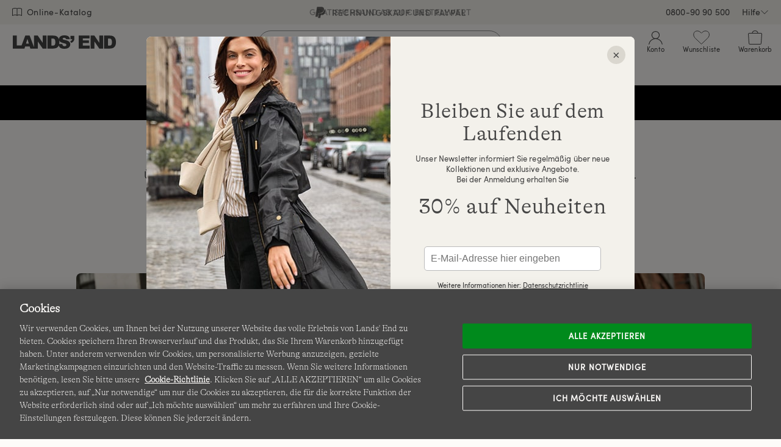

--- FILE ---
content_type: text/html;charset=UTF-8
request_url: https://www.landsend.de/de_DE/Search?cgid=14945_5455
body_size: 38601
content:
<!DOCTYPE html>
<html lang="de-de">
<head>


    
        <link rel="dns-prefetch" href="//s7.landsend.de"/>
    

<link rel="dns-prefetch preconnect" href="//cdn.yotta.com/"/>
<link rel="dns-prefetch" href="//qoe-1.yottaa.net/"/>
<link rel="dns-prefetch preconnect" href="//assets.adobedtm.com/"/>
<link rel="dns-prefetch preconnect" href="//use.fontawesome.com/"/>
<link rel="dns-prefetch" href="//apps.bazaarvoice.com/" />
<link rel="dns-prefetch" href="//js.braintreegateway.com/" />
<link rel="dns-prefetch preconnect" href="//fonts.googleapis.com/" />
<link rel="dns-prefetch" href="//themes.googleusercontent.com" />
<link rel="dns-prefetch preconnect" href="//cdn.cquotient.com/" />
<link rel="dns-prefetch" href="//truefitcorp.com/">

<!--[if gt IE 9]><!-->
<script>//common/scripts.isml</script>




    <script defer src="/on/demandware.static/Sites-LandsEndGermany-Site/-/de_DE/v1769666417623/js/main.min.js"></script>


    <script defer src="/on/demandware.static/Sites-LandsEndGermany-Site/-/de_DE/v1769666417623/js/search.min.js"  ></script>

    <script defer src="/on/demandware.static/Sites-LandsEndGermany-Site/-/de_DE/v1769666417623/lib/jquery.cycle2/jquery.cycle2.min.js"  ></script>

    <script defer src="/on/demandware.static/Sites-LandsEndGermany-Site/-/de_DE/v1769666417623/lib/jquery.cycle2/jquery.cycle2.carousel.min.js"  ></script>

    <script defer src="/on/demandware.static/Sites-LandsEndGermany-Site/-/de_DE/v1769666417623/lib/jquery.cycle2/jquery.cycle2.swipe.min.js"  ></script>

    <script defer src="/on/demandware.static/Sites-LandsEndGermany-Site/-/de_DE/v1769666417623/lib/jquery-ui/jquery-ui.min.js"  ></script>

    <script defer src="/on/demandware.static/Sites-LandsEndGermany-Site/-/de_DE/v1769666417623/lib/jquery-ui/jquery.ui.touch-punch.min.js"  ></script>

    <script defer src="https://js.braintreegateway.com/web/3.76.4/js/client.min.js"  ></script>

    <script defer src="https://js.braintreegateway.com/web/3.76.4/js/data-collector.min.js"  ></script>

    <script defer src="https://js.braintreegateway.com/web/3.76.4/js/paypal.min.js"  ></script>

    <script defer src="https://js.braintreegateway.com/web/3.76.4/js/paypal-checkout.min.js"  ></script>

    <script defer src="/on/demandware.static/Sites-LandsEndGermany-Site/-/de_DE/v1769666417623/js/int_braintree.min.js"  ></script>


<!--<![endif]-->


<meta charset=UTF-8>
<meta http-equiv="x-ua-compatible" content="ie=edge">
<meta name="viewport" content="width=device-width, initial-scale=1">



    <title>Sites-LandsEndGermany-Site</title>

<meta name="description" content=""/>
<meta name="keywords" content="Lands' End"/>


<meta name="msvalidate.01" content="7CBDC4C1CDC169D08EBF1F75F8C6A98C" />


<meta name="format-detection" content="telephone=no"/>








	<link rel="canonical" href="https://www.landsend.de/de_DE/Search?cgid=14945_5455"/>



	



	<meta name="robots" content="NOODP, NOYDIR">




    <link rel="stylesheet" href="/on/demandware.static/Sites-LandsEndGermany-Site/-/de_DE/v1769666417623/css/main.min.css" />


    <link rel="stylesheet" href="/on/demandware.static/Sites-LandsEndGermany-Site/-/de_DE/v1769666417623/css/productMerchandisingPage.min.css"  />

    <link rel="stylesheet" href="/on/demandware.static/Sites-LandsEndGermany-Site/-/de_DE/v1769666417623/lib/jquery-ui/jquery-ui.min.css"  />

    <link rel="stylesheet" href="/on/demandware.static/Sites-LandsEndGermany-Site/-/de_DE/v1769666417623/css/braintree.min.css"  />












    <script type="yo/sequence/defer/0"  data-yo-src="https://apps.bazaarvoice.com/deployments/lands_end/landsend_de/production/de_DE/bv.js"></script>







	
		<!--OneTrust Cookies Consent Notice start--><script src="https://cdn.cookielaw.org/scripttemplates/otSDKStub.js" data-document-language="true" type="text/javascript" charset="UTF-8" data-domain-script="0a32dd2f-1838-481d-b243-165a981844e0"></script><script>function OptanonWrapper(){function getCookie(name){var value=";"+document.cookie;var parts=value.split("; "+name+"=");if(parts.length==2)return parts.pop().split(";").shift()}function getAdobeJson(){var adobeCategories={};for(var key in adobe.OptInCategories){adobeCategories[key]=adobe.OptInCategories[key];adobeCategories[key]=adobe.optIn.isApproved(adobe.OptInCategories[key])}return adobeCategories}function setAdobe(){for(var key in adobe.OptInCategories){if(OptanonActiveGroups.indexOf(',C0001,')!==-1&&(key=="ANALYTICS"||key=="ECID"||key=="AAM"||key=="TARGET")){adobe.optIn.approve(adobe.OptInCategories[key],false)}}return getAdobeJson()}setAdobe();var OABCcookieName="OptanonAlertBoxClosed";var bannerAcceptBtn=document.getElementById("onetrust-accept-btn-handler");var OABCcookie=getCookie(OABCcookieName);if(!OABCcookie&&bannerAcceptBtn){bannerAcceptBtn.addEventListener('click',function(){console.log("Allowed all via Banner");})}if(!OABCcookie){window.addEventListener('OneTrustPCLoaded',function(){var pcAllowAllBtn=document.getElementById("accept-recommended-btn-handler");if(pcAllowAllBtn){var isHandlerBinded=pcAllowAllBtn.hasAttribute('data-le-onlick-binded');if(!isHandlerBinded){pcAllowAllBtn.addEventListener("click",function(){});pcAllowAllBtn.setAttribute('data-le-onlick-binded',"")}}var pcSaveBtn=document.querySelector("button.save-preference-btn-handler.onetrust-close-btn-handler");if(pcSaveBtn){var isHandlerBinded=pcSaveBtn.hasAttribute('data-le-onlick-binded');if(!isHandlerBinded){pcSaveBtn.addEventListener("click",function(){});pcSaveBtn.setAttribute('data-le-onlick-binded',"")}}})}}</script><!--OneTrust Cookies Consent Notice end-->
	





	<script src="//assets.adobedtm.com/abcb93869904/c023ee2bcf76/launch-8d69626bf21b.min.js"></script>



<script>
	var yottaaEnabled = "true";
</script>

	
		<script src="https://cdn.yottaa.com/rapid.min.js"></script>  <script>Yo.configure('https://qoe-1.yottaa.net/api/v1/configure.rapid.js?key=DHZQ77S1PpjZ_A');</script>
	




<link href="/on/demandware.static/Sites-LandsEndGermany-Site/-/default/dwfc4d1a9a/images/favicon.ico" rel="shortcut icon" />


<link rel="apple-touch-icon" href="/on/demandware.static/Sites-LandsEndGermany-Site/-/default/dwc89d6b16/images/touch-icon.png">
<link rel="apple-touch-icon" sizes="152x152" href="/on/demandware.static/Sites-LandsEndGermany-Site/-/default/dwd21a55bc/images/touch-icon-152x152.png">
<link rel="apple-touch-icon" sizes="167x167" href="/on/demandware.static/Sites-LandsEndGermany-Site/-/default/dwbc6b0346/images/touch-icon-167x167.png">
<link rel="apple-touch-icon" sizes="180x180" href="/on/demandware.static/Sites-LandsEndGermany-Site/-/default/dw392ce3d9/images/touch-icon-180x180.png">
<link rel="icon" sizes="192x192" href="/on/demandware.static/Sites-LandsEndGermany-Site/-/default/dwfe65f70f/images/touch-icon-192x192.png">
<meta name="msapplication-square310x310logo" content="/on/demandware.static/Sites-LandsEndGermany-Site/-/default/dwf4bb2769/images/touch-icon-310x310.png">








	
    	<meta name="google-site-verification" content="k3btv0whLzVOgeTIBEPziEfPjw8X8gYF86LZe7TZ-ps" />
    




    







<script>
    window.digitalData = {};
</script>

<script type="text/javascript">//<!--
/* <![CDATA[ (head-active_data.js) */
var dw = (window.dw || {});
dw.ac = {
    _analytics: null,
    _events: [],
    _category: "",
    _searchData: "",
    _anact: "",
    _anact_nohit_tag: "",
    _analytics_enabled: "true",
    _timeZone: "Europe/Berlin",
    _capture: function(configs) {
        if (Object.prototype.toString.call(configs) === "[object Array]") {
            configs.forEach(captureObject);
            return;
        }
        dw.ac._events.push(configs);
    },
	capture: function() { 
		dw.ac._capture(arguments);
		// send to CQ as well:
		if (window.CQuotient) {
			window.CQuotient.trackEventsFromAC(arguments);
		}
	},
    EV_PRD_SEARCHHIT: "searchhit",
    EV_PRD_DETAIL: "detail",
    EV_PRD_RECOMMENDATION: "recommendation",
    EV_PRD_SETPRODUCT: "setproduct",
    applyContext: function(context) {
        if (typeof context === "object" && context.hasOwnProperty("category")) {
        	dw.ac._category = context.category;
        }
        if (typeof context === "object" && context.hasOwnProperty("searchData")) {
        	dw.ac._searchData = context.searchData;
        }
    },
    setDWAnalytics: function(analytics) {
        dw.ac._analytics = analytics;
    },
    eventsIsEmpty: function() {
        return 0 == dw.ac._events.length;
    }
};
/* ]]> */
// -->
</script>
<script type="text/javascript">//<!--
/* <![CDATA[ (head-cquotient.js) */
var CQuotient = window.CQuotient = {};
CQuotient.clientId = 'aafb-LandsEndGermany';
CQuotient.realm = 'AAFB';
CQuotient.siteId = 'LandsEndGermany';
CQuotient.instanceType = 'prd';
CQuotient.locale = 'de_DE';
CQuotient.fbPixelId = '310573409392060';
CQuotient.activities = [];
CQuotient.cqcid='';
CQuotient.cquid='';
CQuotient.cqeid='';
CQuotient.cqlid='';
CQuotient.apiHost='api.cquotient.com';
/* Turn this on to test against Staging Einstein */
/* CQuotient.useTest= true; */
CQuotient.useTest = ('true' === 'false');
CQuotient.initFromCookies = function () {
	var ca = document.cookie.split(';');
	for(var i=0;i < ca.length;i++) {
	  var c = ca[i];
	  while (c.charAt(0)==' ') c = c.substring(1,c.length);
	  if (c.indexOf('cqcid=') == 0) {
		CQuotient.cqcid=c.substring('cqcid='.length,c.length);
	  } else if (c.indexOf('cquid=') == 0) {
		  var value = c.substring('cquid='.length,c.length);
		  if (value) {
		  	var split_value = value.split("|", 3);
		  	if (split_value.length > 0) {
			  CQuotient.cquid=split_value[0];
		  	}
		  	if (split_value.length > 1) {
			  CQuotient.cqeid=split_value[1];
		  	}
		  	if (split_value.length > 2) {
			  CQuotient.cqlid=split_value[2];
		  	}
		  }
	  }
	}
}
CQuotient.getCQCookieId = function () {
	if(window.CQuotient.cqcid == '')
		window.CQuotient.initFromCookies();
	return window.CQuotient.cqcid;
};
CQuotient.getCQUserId = function () {
	if(window.CQuotient.cquid == '')
		window.CQuotient.initFromCookies();
	return window.CQuotient.cquid;
};
CQuotient.getCQHashedEmail = function () {
	if(window.CQuotient.cqeid == '')
		window.CQuotient.initFromCookies();
	return window.CQuotient.cqeid;
};
CQuotient.getCQHashedLogin = function () {
	if(window.CQuotient.cqlid == '')
		window.CQuotient.initFromCookies();
	return window.CQuotient.cqlid;
};
CQuotient.trackEventsFromAC = function (/* Object or Array */ events) {
try {
	if (Object.prototype.toString.call(events) === "[object Array]") {
		events.forEach(_trackASingleCQEvent);
	} else {
		CQuotient._trackASingleCQEvent(events);
	}
} catch(err) {}
};
CQuotient._trackASingleCQEvent = function ( /* Object */ event) {
	if (event && event.id) {
		if (event.type === dw.ac.EV_PRD_DETAIL) {
			CQuotient.trackViewProduct( {id:'', alt_id: event.id, type: 'raw_sku'} );
		} // not handling the other dw.ac.* events currently
	}
};
CQuotient.trackViewProduct = function(/* Object */ cqParamData){
	var cq_params = {};
	cq_params.cookieId = CQuotient.getCQCookieId();
	cq_params.userId = CQuotient.getCQUserId();
	cq_params.emailId = CQuotient.getCQHashedEmail();
	cq_params.loginId = CQuotient.getCQHashedLogin();
	cq_params.product = cqParamData.product;
	cq_params.realm = cqParamData.realm;
	cq_params.siteId = cqParamData.siteId;
	cq_params.instanceType = cqParamData.instanceType;
	cq_params.locale = CQuotient.locale;
	
	if(CQuotient.sendActivity) {
		CQuotient.sendActivity(CQuotient.clientId, 'viewProduct', cq_params);
	} else {
		CQuotient.activities.push({activityType: 'viewProduct', parameters: cq_params});
	}
};
/* ]]> */
// -->
</script>






</head>
<body>



<div id="le-page" class="page" data-action="Search-Show" data-querystring="cgid=14945_5455" >
<header id="le-page-header">
<a href="#maincontent" class="sr-only sr-only-focusable">Direkt zum Inhalt</a>
<a href="#primary-nav" class="sr-only sr-only-focusable">Direkt zur Navigation</a>
<a href="#le-search-input" class="sr-only sr-only-focusable">Direkt zur Suche</a>














	 


	

<div class="html-slot-container">


<!-- vip pop-up -->
<style>
.coupon-bl9c #promo-modal .le-modal-body {
    background-image: url("https://www.landsend.de/on/demandware.static/-/Sites/default/dw6116583d/images/vip/debl9c-min.png");
    background-size: cover;
    background-position: center;
    background-repeat: no-repeat;
    min-height: 400px;
}

.coupon-bl9c #promo-modal .le-modal-body > *,
#promo-modal .le-modal-footer {
    display: none;
}

@media (max-width: 767px) { 
  .coupon-bl9c #promo-modal .le-modal-body {
    min-height: 280px;
    background-size: contain;
    margin: 1em 0;
  }

}
</style>

<script>
(function () {
    let vip_params = new URLSearchParams(window.location.search);

    if (vip_params.get('coupon') === 'BL9C') {
        document.documentElement.classList.add('coupon-bl9c');
    }
})();
</script>

<!-- left nav buster on top level pages -->
 <style>
    #le-page[data-querystring*="isTopLevel=true"] .clp-left-column,
    #le-page[data-querystring*="isTopLevel=true"] .clp-landing-frame:has(#le-breadcrumb) {
    display: none;
    }
 </style>


<!-- searchterm filter hide -->
<style>
#pmp-desktop-filtering:has([data-pmp-df-url*="news"]),
#pmp-fas-block:has(option[value*="news"]) {
    display: none !important;
}
</style>



<!-- black friday mobile nav-->
<style>
@media (min-width: 992px) and (max-width: 1040px) {
  #Tab_6 {
    display: none!important;
  }
}
</style>


<!-- ██████████████ harris tweed name change & hide pmp calllout ██████████████  -->
<style>
/* #Tab_33 {
  font-size: 0!important; 

#Tab_33::before {
  content: "Lulu Guinness";
  font-size: 14px;
  line-height: 1em;
} */
</style>




<!-- ██████████████ Multibuy badging ██████████████ -->
<style>
/*
a.pmp-card-image-link.bm-pmp-card-image-link[href*="P_44275"]::before,
a.pmp-card-image-link.bm-pmp-card-image-link[href*="P_25640"]::before,
a.pmp-card-image-link.bm-pmp-card-image-link[href*="P_44276"]::before,
a.pmp-card-image-link.bm-pmp-card-image-link[href*="P_24673"]::before,
a.pmp-card-image-link.bm-pmp-card-image-link[href*="P_44183"]::before,
a.pmp-card-image-link.bm-pmp-card-image-link[href*="P_40009"]::before,
a.pmp-card-image-link.bm-pmp-card-image-link[href*="P_44372"]::before,
a.pmp-card-image-link.bm-pmp-card-image-link[href*="P_41871"]::before,
a.pmp-card-image-link.bm-pmp-card-image-link[href*="P_44353"]::before,
a.pmp-card-image-link.bm-pmp-card-image-link[href*="P_26227"]::before,
a.pmp-card-image-link.bm-pmp-card-image-link[href*="P_26228"]::before,
a.pmp-card-image-link.bm-pmp-card-image-link[href*="P_44007"]::before,
a.pmp-card-image-link.bm-pmp-card-image-link[href*="P_44008"]::before,
a.pmp-card-image-link.bm-pmp-card-image-link[href*="P_20888"]::before,
a.pmp-card-image-link.bm-pmp-card-image-link[href*="P_43987"]::before,
a.pmp-card-image-link.bm-pmp-card-image-link[href*="P_44020"]::before,
a.pmp-card-image-link.bm-pmp-card-image-link[href*="P_44189"]::before,
a.pmp-card-image-link.bm-pmp-card-image-link[href*="P_44198"]::before,
a.pmp-card-image-link.bm-pmp-card-image-link[href*="P_40591"]::before,
a.pmp-card-image-link.bm-pmp-card-image-link[href*="P_43730"]::before,
a.pmp-card-image-link.bm-pmp-card-image-link[href*="P_43731"]::before,
a.pmp-card-image-link.bm-pmp-card-image-link[href*="P_35167"]::before,
a.pmp-card-image-link.bm-pmp-card-image-link[href*="P_35169"]::before,
a.pmp-card-image-link.bm-pmp-card-image-link[href*="P_9660"]::before,
a.pmp-card-image-link.bm-pmp-card-image-link[href*="P_34062"]::before,
a.pmp-card-image-link.bm-pmp-card-image-link[href*="P_9664"]::before,
a.pmp-card-image-link.bm-pmp-card-image-link[href*="P_24335"]::before,
a.pmp-card-image-link.bm-pmp-card-image-link[href*="P_24331"]::before,
a.pmp-card-image-link.bm-pmp-card-image-link[href*="P_24332"]::before,
a.pmp-card-image-link.bm-pmp-card-image-link[href*="P_34872"]::before,
a.pmp-card-image-link.bm-pmp-card-image-link[href*="P_9675"]::before,
a.pmp-card-image-link.bm-pmp-card-image-link[href*="P_39437"]::before,
a.pmp-card-image-link.bm-pmp-card-image-link[href*="P_44291"]::before,
a.pmp-card-image-link.bm-pmp-card-image-link[href*="P_44399"]::before,
a.pmp-card-image-link.bm-pmp-card-image-link[href*="P_44349"]::before,
a.pmp-card-image-link.bm-pmp-card-image-link[href*="P_44328"]::before,
a.pmp-card-image-link.bm-pmp-card-image-link[href*="P_44320"]::before,
a.pmp-card-image-link.bm-pmp-card-image-link[href*="P_44321"]::before,
a.pmp-card-image-link.bm-pmp-card-image-link[href*="P_39295"]::before,
a.pmp-card-image-link.bm-pmp-card-image-link[href*="P_44109"]::before,
a.pmp-card-image-link.bm-pmp-card-image-link[href*="P_43159"]::before,
a.pmp-card-image-link.bm-pmp-card-image-link[href*="P_42830"]::before,
a.pmp-card-image-link.bm-pmp-card-image-link[href*="P_43158"]::before,
a.pmp-card-image-link.bm-pmp-card-image-link[href*="P_39895"]::before,
a.pmp-card-image-link.bm-pmp-card-image-link[href*="P_25921"]::before,
a.pmp-card-image-link.bm-pmp-card-image-link[href*="P_26720"]::before,
a.pmp-card-image-link.bm-pmp-card-image-link[href*="P_44286"]::before,
a.pmp-card-image-link.bm-pmp-card-image-link[href*="P_43682"]::before,
a.pmp-card-image-link.bm-pmp-card-image-link[href*="P_26721"]::before,
a.pmp-card-image-link.bm-pmp-card-image-link[href*="P_44285"]::before,
a.pmp-card-image-link.bm-pmp-card-image-link[href*="P_44486"]::before {
    max-width: 100px;
    width: 18%;
    height: 100px;
    position: absolute;
    top: 2%;
    left: 2%;
    content: '';
    background-size: 100%;
    background-repeat: no-repeat;
}
*/

/* GROUP BACKGROUNDS */
/*
a.pmp-card-image-link.bm-pmp-card-image-link[href*="P_44275"]::before,
a.pmp-card-image-link.bm-pmp-card-image-link[href*="P_25640"]::before {
    background-image: url(https://www.landsend.de/on/demandware.static/-/Sites/default/dw1ae85772/_permanent-assets/promo/de_12_sparen.svg);
}

a.pmp-card-image-link.bm-pmp-card-image-link[href*="P_44276"]::before {
    background-image: url(https://www.landsend.de/on/demandware.static/-/Sites/default/dwd6c83851/_permanent-assets/promo/de_18_sparen.svg);
}

a.pmp-card-image-link.bm-pmp-card-image-link[href*="P_44183"]::before,
a.pmp-card-image-link.bm-pmp-card-image-link[href*="P_40009"]::before,
a.pmp-card-image-link.bm-pmp-card-image-link[href*="P_44372"]::before,
a.pmp-card-image-link.bm-pmp-card-image-link[href*="P_41871"]::before,
a.pmp-card-image-link.bm-pmp-card-image-link[href*="P_24673"]::before,
a.pmp-card-image-link.bm-pmp-card-image-link[href*="P_44353"]::before,
a.pmp-card-image-link.bm-pmp-card-image-link[href*="P_26227"]::before,
a.pmp-card-image-link.bm-pmp-card-image-link[href*="P_26228"]::before,
a.pmp-card-image-link.bm-pmp-card-image-link[href*="P_44007"]::before,
a.pmp-card-image-link.bm-pmp-card-image-link[href*="P_40591"]::before,
a.pmp-card-image-link.bm-pmp-card-image-link[href*="P_44008"]::before {
    background-image: url(https://www.landsend.de/on/demandware.static/-/Sites/default/dwbc805e92/_permanent-assets/promo/de_20_sparen.svg);
}

a.pmp-card-image-link.bm-pmp-card-image-link[href*="P_20888"]::before,
a.pmp-card-image-link.bm-pmp-card-image-link[href*="P_43987"]::before,
a.pmp-card-image-link.bm-pmp-card-image-link[href*="P_44020"]::before,
a.pmp-card-image-link.bm-pmp-card-image-link[href*="P_44189"]::before,
a.pmp-card-image-link.bm-pmp-card-image-link[href*="P_44198"]::before,
a.pmp-card-image-link.bm-pmp-card-image-link[href*="P_43730"]::before,
a.pmp-card-image-link.bm-pmp-card-image-link[href*="P_43731"]::before,
a.pmp-card-image-link.bm-pmp-card-image-link[href*="P_35167"]::before,
a.pmp-card-image-link.bm-pmp-card-image-link[href*="P_35169"]::before,
a.pmp-card-image-link.bm-pmp-card-image-link[href*="P_9660"]::before,
a.pmp-card-image-link.bm-pmp-card-image-link[href*="P_34062"]::before,
a.pmp-card-image-link.bm-pmp-card-image-link[href*="P_9664"]::before,
a.pmp-card-image-link.bm-pmp-card-image-link[href*="P_24335"]::before,
a.pmp-card-image-link.bm-pmp-card-image-link[href*="P_24331"]::before,
a.pmp-card-image-link.bm-pmp-card-image-link[href*="P_24332"]::before,
a.pmp-card-image-link.bm-pmp-card-image-link[href*="P_34872"]::before {
    background-image: url(https://www.landsend.de/on/demandware.static/-/Sites/default/dw58d8fd38/_permanent-assets/promo/de_15_3_sparen.svg);
}

a.pmp-card-image-link.bm-pmp-card-image-link[href*="P_9675"]::before,
a.pmp-card-image-link.bm-pmp-card-image-link[href*="P_39437"]::before,
a.pmp-card-image-link.bm-pmp-card-image-link[href*="P_44291"]::before,
a.pmp-card-image-link.bm-pmp-card-image-link[href*="P_44399"]::before,
a.pmp-card-image-link.bm-pmp-card-image-link[href*="P_44349"]::before,
a.pmp-card-image-link.bm-pmp-card-image-link[href*="P_44328"]::before,
a.pmp-card-image-link.bm-pmp-card-image-link[href*="P_44320"]::before,
a.pmp-card-image-link.bm-pmp-card-image-link[href*="P_44321"]::before,
a.pmp-card-image-link.bm-pmp-card-image-link[href*="P_39295"]::before,
a.pmp-card-image-link.bm-pmp-card-image-link[href*="P_44109"]::before,
a.pmp-card-image-link.bm-pmp-card-image-link[href*="P_43159"]::before,
a.pmp-card-image-link.bm-pmp-card-image-link[href*="P_42830"]::before,
a.pmp-card-image-link.bm-pmp-card-image-link[href*="P_43158"]::before,
a.pmp-card-image-link.bm-pmp-card-image-link[href*="P_39895"]::before,
a.pmp-card-image-link.bm-pmp-card-image-link[href*="P_25921"]::before,
a.pmp-card-image-link.bm-pmp-card-image-link[href*="P_26720"]::before,
a.pmp-card-image-link.bm-pmp-card-image-link[href*="P_44286"]::before,
a.pmp-card-image-link.bm-pmp-card-image-link[href*="P_43682"]::before,
a.pmp-card-image-link.bm-pmp-card-image-link[href*="P_26721"]::before,
a.pmp-card-image-link.bm-pmp-card-image-link[href*="P_44285"]::before,
a.pmp-card-image-link.bm-pmp-card-image-link[href*="P_44486"]::before {
    background-image: url(https://www.landsend.de/on/demandware.static/-/Sites/default/dw99126e13/_permanent-assets/promo/de_10_2_sparen.svg);
}

*/

/* mn mup */
  /* buy 2 - save 10  //////////////////////////////////////////////////////////////////////////////
    a.pmp-card-image-link.bm-pmp-card-image-link[href*="P_44410"]::before,
    a.pmp-card-image-link.bm-pmp-card-image-link[href*="P_24673"]::before,
    a.pmp-card-image-link.bm-pmp-card-image-link[href*="P_25921"]::before,
    a.pmp-card-image-link.bm-pmp-card-image-link[href*="P_44353"]::before,
    a.pmp-card-image-link.bm-pmp-card-image-link[href*="P_41422"]::before,
    a.pmp-card-image-link.bm-pmp-card-image-link[href*="P_26227"]::before,
    a.pmp-card-image-link.bm-pmp-card-image-link[href*="P_20293"]::before,
    a.pmp-card-image-link.bm-pmp-card-image-link[href*="P_43743"]::before,
    a.pmp-card-image-link.bm-pmp-card-image-link[href*="P_41036"]::before,
    a.pmp-card-image-link.bm-pmp-card-image-link[href*="P_39510"]::before,
    a.pmp-card-image-link.bm-pmp-card-image-link[href*="P_17031"]::before,
    a.pmp-card-image-link.bm-pmp-card-image-link[href*="P_32761"]::before,
    a.pmp-card-image-link.bm-pmp-card-image-link[href*="P_43340"]::before,
    a.pmp-card-image-link.bm-pmp-card-image-link[href*="P_43682"]::before,
    a.pmp-card-image-link.bm-pmp-card-image-link[href*="P_44285"]::before,
    a.pmp-card-image-link.bm-pmp-card-image-link[href*="P_44331"]::before,
    a.pmp-card-image-link.bm-pmp-card-image-link[href*="P_44311"]::before,
    a.pmp-card-image-link.bm-pmp-card-image-link[href*="P_44255"]::before,
    a.pmp-card-image-link.bm-pmp-card-image-link[href*="P_44137"]::before,
    a.pmp-card-image-link.bm-pmp-card-image-link[href*="P_44138"]::before,
    a.pmp-card-image-link.bm-pmp-card-image-link[href*="P_44260"]::before,
    a.pmp-card-image-link.bm-pmp-card-image-link[href*="P_42606"]::before{
      background-image: url(https://www.landsend.de/on/demandware.static/-/Sites/default/dw99126e13/_permanent-assets/promo/de_10_2_sparen.svg);
      max-width: 100px;
      width: 18%;
      height: 100px;
      position: absolute;
      top: 2%;
      left: 2%;
      content: '';
      background-size: 100%;
      background-repeat: no-repeat;
    }

    a.pmp-card-image-link.bm-pmp-card-image-link[href*="P_9660"]::before,
    a.pmp-card-image-link.bm-pmp-card-image-link[href*="P_24335"]::before{
      background-image: url(https://www.landsend.de/on/demandware.static/-/Sites/default/dw58d8fd38/_permanent-assets/promo/de_15_3_sparen.svg);
      max-width: 100px;
      width: 18%;
      height: 100px;
      position: absolute;
      top: 2%;
      left: 2%;
      content: '';
      background-size: 100%;
      background-repeat: no-repeat;
    }
*/
</style>




<!-- ██████████████ USP BANNER - 20251020 - prod ██████████████ -->
<link rel="preload" href="//widget.trustpilot.com/bootstrap/v5/tp.widget.bootstrap.min.js" as="script" type="text/js">
<script type="text/javascript" src="//widget.trustpilot.com/bootstrap/v5/tp.widget.bootstrap.min.js" async></script>

<script type="text/javascript">
document.addEventListener("DOMContentLoaded", function(event) {
    // time control
  let displayDuration = 4000;
  let displayTransition = 1000;

  let uspbar__htmlMob = `
    <div class="uspbar mobile" id="uspBar">
      <div class="uspbar__item uspbar__item--active">
        <p class="uspbar__shippy">
            GRATISVERSAND AB 120€ BESTELLWERT
        </p>
      </div>
      <div class="uspbar__item">
        <p class="uspbar__paypal">
          <a href="https://www.landsend.de/de_DE/Zahlungsmoeglichkeiten/co/mobile-ks-zahlungsmoeglichkeiten.html" title="Lands' End - Zahlungsmöglichkeiten">
            <img src="/on/demandware.static/-/Sites/default/_permanent-assets/logos/paypal-black.svg" class="uspbar__logo--paypal">
            Rechnungskauf und PayPal
          </a>
        </p>
      </div>
      <div class="uspbar__item">
        <a href="https://www.landsend.de/de_DE/Kostenfreie-Ruecksendung/co/mobile-ks-ruecksendung.html" title="Lands' End - Rücksendung">Kostenfreie Rücksendung</a>
      </div>
      <!-- TrustBox widget - Micro Star -->
      <div id="uspTrustpilotMobile" class="trustpilot-widget uspbar__item fader"
      data-locale="de-DE"
      data-template-id="5419b732fbfb950b10de65e5"
      data-businessunit-id="47783f500000640005020dc2"
      data-style-height="24px"
      data-style-width="100%"
      data-theme="light"
      data-font-family="Roboto"
      data-text-color="#454545">
        <a href="https://de.trustpilot.com/review/www.landsend.de" target="_blank" rel="noopener" title="Lands' End - Trustpilot">Trustpilot</a>
      </div>
      <!-- End TrustBox widget -->
    </div>`;


  let uspbar__htmlDesk = `
    <div class="uspbar desktop" id="uspBar">
      <div class="uspbar__item uspbar__item--active">
        <p class="uspbar__shippy">
            GRATISVERSAND AB 120€ BESTELLWERT
        </p>
      </div>
      <div class="uspbar__item">
        <p class="uspbar__paypal">
          <a href="https://www.landsend.de/de_DE/Zahlungsmoeglichkeiten/co/mobile-ks-zahlungsmoeglichkeiten.html" title="Lands' End - Zahlungsmöglichkeiten">
            <img src="https://www.landsend.de/on/demandware.static/-/Sites/default/dw77feb0f9/_permanent-assets/logos/paypal-black.svg" class="uspbar__logo--paypal">
            Rechnungskauf und PayPal
          </a>
        </p>
      </div>
      <div class="uspbar__item">
        <a href="https://www.landsend.de/de_DE/Kostenfreie-Ruecksendung/co/mobile-ks-ruecksendung.html" title="Lands' End - Rücksendung">Kostenfreie Rücksendung</a></div>
      <!-- TrustBox widget - Micro Star -->
      <div id="uspTrustpilotDesktop"
      class="trustpilot-widget uspbar__item fader"
      data-locale="de-DE"
      data-template-id="5419b732fbfb950b10de65e5"
      data-businessunit-id="47783f500000640005020dc2"
      data-style-height="24px"
      data-style-width="100%"
      data-font-family="Roboto"
      data-text-color="#454545"
      data-theme="light">
        <a href="https://de.trustpilot.com/review/www.landsend.de" target="_blank" rel="noopener" title="Lands' End - Trustpilot">Trustpilot</a>
      </div>
      <!-- End TrustBox widget -->
    </div>`;

  let uspbar__css = `
      <style>
       #le-promo-banner-place {
         background:#f3f1eb;
         min-width: 320px;
       }
      .uspbar.desktop{
        display: none;
      }
      .uspbar.mobile{
        display: flex;
        justify-content: center;
        margin: 0 auto;
        height: 40px;
      }
      .uspbar__item{
        color: #454545;
        font-size: 14px;
        text-align:center;
        text-transform: uppercase;
        display: block;
        line-height: 35px;
        position: absolute !important;
        width: 100%;
        height: 40px;
        background: #F3F1EB;
        opacity: 0;
        transition: ${ displayTransition * 2 }ms;
        z-index: 888;
        min-width: 320px;
        pointer-events: none;
      }
      .uspbar__item a{
        font-family: "Sofia-Pro-Semibold", sans-serif;
        width: 100%;
        height: 100%;
        color: #454545;
        text-decoration:none;
        display: inline-block;
        margin: 0;
        padding: 0 8px;
        vertical-align: middle;
        line-height: 40px;
        margin-top: -1px;
        letter-spacing: 0.04em;
      }
      .uspbar__item.fader{
        /*animation: 4.7s linear 0.42s infinite alternate fade*/
      }
      #uspTrustpilotMobile {
        padding-top: 11px;
      }
      .uspbar__paypal{
        display: inline-block;
        margin: 0;
        padding: 0 8px;
        vertical-align: middle;
        line-height: 40px;
        margin-top: -1px;
        letter-spacing: 0.04em;
      }
      .uspbar__logo--paypal{
        width: 16px;
        vertical-align: middle;
        margin-top: -5px;
        margin-right: 8px;
      }
      .uspbar__item--active{
        opacity: 1;
        transition: ${ displayTransition * 2 }ms;
        z-index: 999;
        pointer-events: all;
      }
      p.uspbar__shippy {
        line-height: 1.2;
        margin: 0;
        padding-top: 13px;
        font-family: "Sofia-Pro-Semibold", sans-serif;
      }

      @media(min-width: 992px){
        .uspbar.mobile{
          display: none;
        }
        .uspbar.desktop {
          display: inline-block;
          margin: auto;
          height: 40px;
          text-align: center;
          width: 60%;
          position: absolute;
          transform: translate(-50%,0);
          left: 50%;
          background: #F3F1EB;
          min-width: 450px;
        }
        #uspTrustpilotDesktop{
          background: #F3F1EB;
          padding-top: 11px;
        }
        .uspbar__item{
          background: transparent;
          color: #454545;
          padding-top: 6px;
          pointer-events: none;
        }
        .uspbar__item a{
          width: 100%;
          height: 100%;
          color: #454545;
          line-height: 25px;
          text-decoration:none;
        }
        .uspbar__paypal{
          display: inline-block;
          margin: 0;
          padding: 8px 8px 0 8px;
          vertical-align: middle;
          line-height: 40px;
          margin-top: -20px;
          letter-spacing: 0.04em;
        }
        p.uspbar__shippy {
          line-height: 1.2;
          margin: 0;
          padding-top: 6px;
          font-family: "Sofia-Pro-Semibold", sans-serif;
        }
        .uspbar__item--active.uspbar__item--active{
          pointer-events: all;
        }
      }
    </style>
  `;
  // content insertion
  document.querySelector('head').insertAdjacentHTML('beforeend',uspbar__css);
  document.querySelectorAll('#le-header-info-banner')[0].insertAdjacentHTML('afterbegin', uspbar__htmlDesk );
  document.querySelectorAll('#le-promo-banner-place')[0].insertAdjacentHTML('afterbegin', uspbar__htmlMob );
  let uspTrustboxDesktop = document.getElementById('uspTrustpilotDesktop');
  let uspTrustboxMobile = document.getElementById('uspTrustpilotMobile');
  document.getElementById('uspTrustpilotDesktop').addEventListener("DOMContentLoaded", function(event) { window.Trustpilot.loadFromElement(uspTrustboxDesktop) });
  document.getElementById('uspTrustpilotMobile').addEventListener("DOMContentLoaded", function(event) { window.Trustpilot.loadFromElement(uspTrustboxMobile) });

  // document.getElementById('uspTrustpilotDesktop').ready(function(){ window.Trustpilot.loadFromElement(uspTrustboxDesktop) });
  // document.getElementById('uspTrustpilotMobile').ready(function(){ window.Trustpilot.loadFromElement(uspTrustboxMobile) });


  // fixed elements
  let bannerChildren = document.querySelectorAll('.uspbar.desktop')[0].children;
  let bannerChildrenLength = bannerChildren.length;
  let bannerChildrenLast = bannerChildren[bannerChildren.length - 1 ];

  let mob_bannerChildren = document.querySelectorAll('.uspbar.mobile')[0].children;
  let mob_bannerChildrenLength = mob_bannerChildren.length;
  let mob_bannerChildrenLast = mob_bannerChildren[bannerChildren.length - 1 ];

  // dynamic elements
  let bannerChildActive = document.querySelectorAll('.uspbar.desktop .uspbar__item--active')[0];
  let bannerChildNextToActive = bannerChildActive.nextElementSibling;

  let mob_bannerChildActive = document.querySelectorAll('.uspbar.desktop .uspbar__item--active')[0];
  let mob_bannerChildNextToActive = mob_bannerChildActive.nextElementSibling;
  // logic & execution
  setInterval(function(){
    bannerChildActive.classList.remove('uspbar__item--active');
    bannerChildNextToActive.classList.add('uspbar__item--active');
    bannerChildActive = document.querySelectorAll('.uspbar.desktop .uspbar__item--active')[0];

    mob_bannerChildActive.classList.remove('uspbar__item--active');
    mob_bannerChildNextToActive.classList.add('uspbar__item--active');
    mob_bannerChildActive = document.querySelectorAll('.uspbar.mobile .uspbar__item--active')[0];

    setTimeout(function(){
      document.querySelectorAll('.uspbar.desktop .uspbar__item')[0].setAttribute('style','z-index: 888');
      document.querySelectorAll('.uspbar.desktop .uspbar__item--active')[0].setAttribute('style','z-index: 999');

      document.querySelectorAll('.uspbar.mobile .uspbar__item')[0].setAttribute('style','z-index: 888');
      document.querySelectorAll('.uspbar.mobile .uspbar__item--active')[0].setAttribute('style','z-index: 999');
    },displayTransition);

    if( bannerChildrenLast.classList.contains('uspbar__item--active') ){
      bannerChildNextToActive = document.querySelectorAll('.uspbar.desktop .uspbar__item:first-child')[0];
    }else{
      bannerChildNextToActive = bannerChildActive.nextElementSibling;
    }

    if( mob_bannerChildrenLast.classList.contains('uspbar__item--active') ){
      mob_bannerChildNextToActive = document.querySelectorAll('.uspbar.mobile .uspbar__item:first-child')[0];
    }else{
      mob_bannerChildNextToActive = mob_bannerChildActive.nextElementSibling;
    }

  },displayDuration);
});

</script>




<!-- ██████████████  BUBBLE BURGER NAV  ██████████████ -->
<style>
#mobile-menu-block>ul>li.mobile-menu-top-item[aria-label="Sale"]>button::before,
#mobile-menu-block>ul>li.mobile-menu-top-item[aria-label="Damen"]>button::before,
#mobile-menu-block>ul>li.mobile-menu-top-item[aria-label="Herren"]>button::before,
#mobile-menu-block>ul>li.mobile-menu-top-item[aria-label="Kids"]>button::before,
#mobile-menu-block>ul>li.mobile-menu-top-item[aria-label="Bademode"]>button::before,
#mobile-menu-block>ul>li.mobile-menu-top-item[aria-label="Schuhe & Stiefel"]>button::before,
#mobile-menu-block>ul>li.mobile-menu-top-item[aria-label="Jacken & Mäntel"]>button::before,
#mobile-menu-block>ul>li.mobile-menu-top-item[aria-label="Weihnachten"]>button::before,
#mobile-menu-block>ul>li.mobile-menu-top-item[aria-label="Editorial"]>button::before,
#mobile-menu-block>ul>li.mobile-menu-top-item[aria-label="Neuheiten"]>button::before,
#mobile-menu-block>ul>li[aria-label="Black Friday"]>a>button::before  {
	background-size: 30px;
	display: inline-block;
	width: 30px;
	height: 30px;
	content: "";
	margin-right: 20px;
	vertical-align: middle;
mix-blend-mode: multiply;
}
#mobile-menu-block>ul>li[aria-label="Damen"]>button::before             { background-image: url('https://www.landsend.de/on/demandware.static/-/Sites/default/dw7144e954/_permanent-assets/bubble-nav-images/hp-bubble-women-small@2x.jpg'); }
#mobile-menu-block>ul>li[aria-label="Herren"]>button::before            { background-image: url('https://www.landsend.de/on/demandware.static/-/Sites/default/dw48630137/_permanent-assets/bubble-nav-images/hp-bubble-men-small@2x.jpg'); }
#mobile-menu-block>ul>li[aria-label="Kids"]>button::before              { background-image: url('https://www.landsend.de/on/demandware.static/-/Sites/default/dw53785a46/_permanent-assets/bubble-nav-images/hp-bubble-girls-small@2x.jpg'); }
#mobile-menu-block>ul>li[aria-label="Bademode"]>button::before          { background-image: url('https://www.landsend.de/on/demandware.static/-/Sites/default/dw1e4bb11d/_permanent-assets/bubble-nav-images/women-bubble-swim-small@2x.jpg'); }
#mobile-menu-block>ul>li[aria-label="Schuhe & Stiefel"]>button::before  { background-image: url('https://www.landsend.de/on/demandware.static/-/Sites/default/dw35e42161/_permanent-assets/bubble-nav-images/hp-bubble-shoes-small@2x.jpg'); }
#mobile-menu-block>ul>li[aria-label="Jacken & Mäntel"]>button::before   { background-image: url('https://www.landsend.de/on/demandware.static/-/Sites/default/dwd16400c5/_permanent-assets/bubble-nav-images/women-bubble-coats-small@2x.jpg'); }
#mobile-menu-block>ul>li[aria-label="Weihnachten"]>button::before     { background-image: url('https://www.landsend.de/on/demandware.static/-/Sites/default/dw356ca3b1/all/2020/20201027-nov/img/gift-nav-04.jpg'); }
#mobile-menu-block>ul>li[aria-label="Sale"]>button::before              { background-image: url('https://www.landsend.de/on/demandware.static/-/Sites/default/dw9f907dc0/_permanent-assets/bubble-nav-images/sale-bubble.jpg'); }
#mobile-menu-block>ul>li[aria-label="Editorial"]>button::before              { background-image: url('https://www.landsend.de/on/demandware.static/-/Sites/default/dw00c5263b/_permanent-assets/bubble-nav-images/explore-bubble.jpg'); }
#mobile-menu-block>ul>li[aria-label="Neuheiten"]>button::before              { background-image: url('https://www.landsend.de/on/demandware.static/-/Sites/default/dw4471aef0/_permanent-assets/bubble-nav-images/hp-new.jpg'); }
#mobile-menu-block>ul>li[aria-label="Black Friday"]>a>button::before              { background-image: url('https://www.landsend.de/on/demandware.static/-/Sites/default/dw054ccd55/_permanent-assets/bubble-nav-images/bf_bubble.png'); }

#mobile-menu-block>ul>li[aria-label="Black Friday"]>a{
  align-items: unset;
  background: unset;
  background-size: unset;
  border: unset;
  border-bottom: unset;
  color: unset;
  display: unset;
  font-size: unset;
  font-weight: unset;
  font-family: unset;
  letter-spacing: unset;
  text-decoration: unset;
  -moz-background-clip: unset;
  -moz-background-inline-policy: unset;
  -moz-background-origin: unset;
  padding: unset;
  height: unset;
}
</style>




<!-- ██████████████ REMOVE ZOOM ICON  ██████████████ -->
<style type="text/css">
@media screen and (min-width: 768px) {
        .s7iconeffect { display: none!important; }
}
</style>




<!-- ██████████████ LAZYLOAD UPDATE (flydown images)  ██████████████ -->
 <script src="https://www.landsend.de/on/demandware.static/-/Sites/de_DE/v1769666417623/_permanent-assets/js/lazysizes.js"></script>





<!-- ██████████████ SFRA FIX ██████████████ -->
<style>
#le-header-mobile-logo a:focus, #le-header-logo:focus, #header-main-row #le-desktop-logo-link:focus { outline:none!important; box-shadow:none!important }
</style>




<!-- ██████████████ GLOBAL FLYDOWN CSS  ██████████████ -->
<style>
ul.featured {margin-top: 12px;}
ul.featured a {display: flex; align-items: center; margin-bottom: 10px;}
.featured p  { vertical-align: top; display: inline-block;}
.featured img { border-radius: 50%; margin-right: 15px; display:inline; }
.featured a { display: inline-block; padding-bottom: 0; width: 100%; }
.collection-block img { width: 100%; border-radius: 0; }
.sub-nav span.sub-nav-header-link a { padding:0; }
.collection-block p { margin: 10px 0; }
.sub-nav-column ul { padding: 10px 0 20px 0; }
.col-border {border-right: 1px solid #dad7cf;}

.bg-color {background-color: #FDFBF9!important;}
.featured li { width: 100%;  display: block;}

ul.push-down { padding-top: 40px; }
.modalTrigger.subnavfooter { color: #FDFBF9; text-transform:initial;cursor:hover; }
.collection-block p {margin: 0 0 16px 0;}

a#Tab_11 {color: #ba1c1c !important; font-weight: bold;}
li[aria-label="Weihnachten"]>.mobile-menu-title {color: #ba1c1c !important; font-weight: bold;}
/*#sale-women a, #sale-women button, #sale-women button:after, #sale-men a, #sale-men button, #sale-men button:after {color: #ba1c1c !important;}
#sale-women button, #sale-men button {font-weight: bold;}*/
</style>




<!-- ██████████████ FLYDOWN MENU MAX-WIDTH ██████████████ -->
<style>
#primary-nav>.top-nav-item .sub-nav {background: #FDFBF9; border: none; border-top: 1px solid #454545; border-bottom: 1px solid #454545;}
#primary-nav>.top-nav-item .sub-nav .sub-nav-cols {max-width:1400px; margin: 0 auto;}
</style>




<!-- ██████████████ NEW BRAND CSS ██████████████ -->
<style>
#chat-button-block { display:none }
</style>




<!-- ██████████████ UX Center Flydown  ██████████████ -->
<style>
#primary-nav>.top-nav-item .sub-nav .sub-nav-cols{
 justify-content: center;
}
</style>




<!-- ██████████████ PDP DESCRIPTION HEADER  ██████████████ -->
<style>
#tab-description-content #description-heading { font-size: 17px; font-family: sofia-pro-semibold; }
#reviews-tab-pane [aria-label="Authentische Bewertungen "] img { height: 27px!important; }
</style>




<!-- ██████████████ TEMPORARILY REMOVE PRODUCT FILTER COUNT ██████████████ -->
<style>
.pmp-df-link-count, .pmp-df-option-count { display: none; }
.vn-name-link  { visibility:visible; display: block; }
.vn-name {font-size: 0; /* hide all text including (numbers) */}
.vn-name a {font-size: 14px; /* reset size for the link only */}
.filter-category-link .filter-category-count {display: none;}

#pmp-grid .pmp-card-rate-link { display:none; }
.pb-return-info { margin-top: 20px; }
</style>




<!-- ██████████████ PROMO CODE MODAL T&Cs FONT WEIGHT ██████████████ -->
<style>
.le-modal-body b {font-family: Sofia-Pro-Semibold;}
</style>




<!-- ██████████████ BOOTSTRAP BASE ██████████████ -->
<link href="https://www.landsend.de/on/demandware.static/-/Sites/de_DE/v1769666417623/css/le-bootstrap-base.css" rel="stylesheet" type="text/css" />




<!-- ██████████████ GLOBAL WBP STYLES ██████████████ -->
<link href="https://www.landsend.de/on/demandware.static/-/Sites/de_DE/v1769666417623/wbp/css/global-wbp-styles.css" rel="stylesheet" type="text/css" />




<!-- ██████████████ GLOBAL SEO ACCORDION ██████████████ -->
<script>
document.addEventListener("DOMContentLoaded", function () {
  var acc = document.getElementsByClassName("euAccordion");
  for (var i = 0; i < acc.length; i++) {
    acc[i].addEventListener("click", function () {
      this.classList.toggle("active");
      var panel = this.nextElementSibling;
      if (panel.style.display === "block") {
        panel.style.display = "none";
      } else {
        panel.style.display = "block";
      }
    });
  }
  //console.log("Accordion script initialized");
});
</script>




<!--  ██████████████ Free Shipping Butter Banner  ██████████████ -->
<!-- <style>
@media (min-width: 768px) {
  #le-promo-banner br{display:none;}
}
</style>
<script>

document.addEventListener("DOMContentLoaded", function() {
  // grab the placeholder
  let at_sese_container = document.getElementById('le-promo-banner-place');

  // check if URL contains "checkout"
  let isCheckoutPage = window.location.href.toLowerCase().includes("checkout");

  // only proceed if the container exists, there's no banner yet, and not on checkout
  if (at_sese_container && !document.getElementById('le-promo-banner') && !isCheckoutPage) {
    // Create the banner div
    let at_sese_banner = document.createElement('div');
    at_sese_banner.id = 'le-promo-banner';
    at_sese_banner.className = 'topbanner';
    Object.assign(at_sese_banner.style, {
      textAlign:   'center',
      backgroundColor: '#FBEFDA',
      padding:     '0.2em 0',
      cursor:      'pointer'
    });

    // Create the link inside it
    let at_sese_link = document.createElement('div');
    at_sese_link.innerHTML = 'Gratisversand ab 120€ Bestellwert. <br>Kein Code, kein Stress.';
    Object.assign(at_sese_link.style, {
      color:   '#454545',
      width:   '100%',
      display: 'block'
    });

    // Assemble and append
    at_sese_banner.appendChild(at_sese_link);
    at_sese_container.appendChild(at_sese_banner);
  }
});

</script>
 -->



<!-- ██████████████ video control z-index ██████████████ -->
<style>
#euVidControl{
z-index: 1;
}
</style>





<!-- ██████████████ Expand/collapse PMP spotlight text ██████████████ -->
<style>
.euSpotlight {
  position: relative;
  overflow: hidden;
  transition: max-height 0.3s ease;
  padding-right: 25px;
padding-left: 25px;
  cursor: default;
}

.euSpotlight:focus {
  outline: 2px solid #0078d4; /* Visible focus for accessibility */
}

.euSpotlight.has-toggle {
  cursor: pointer;
}

.euSpotlight.has-toggle:after {
  content: "\f078"; /* FontAwesome down arrow */
  font-family: "FontAwesome";
  position: absolute;
  right: 0;
  top: 10px;
}

.euSpotlight.has-toggle.expanded:after {
  content: "\f077"; /* FontAwesome up arrow */
}
</style>

<script>
document.addEventListener('DOMContentLoaded', function() {
  const spots = document.querySelectorAll('.euSpotlight');

  function initSpotlight(el) {
    const lineHeight = parseFloat(getComputedStyle(el).lineHeight) || 16;
    const maxHeight = lineHeight * 2; // Two lines
    const contentHeight = el.scrollHeight;

    // Remove previous state
    el.classList.remove('has-toggle', 'expanded');
    el.style.maxHeight = '';
    el.removeAttribute('aria-expanded');

    if (contentHeight > maxHeight) {
      el.classList.add('has-toggle');
      el.setAttribute('tabindex', '0');
      el.setAttribute('role', 'button');
      el.setAttribute('aria-expanded', 'false');
      el.style.maxHeight = maxHeight + 'px';
      el.style.overflow = 'hidden';
      el.style.cursor = 'pointer';
    } else {
      el.style.overflow = 'visible';
      el.style.cursor = 'default';
    }
  }

  function toggleExpand(element) {
    const isExpanded = element.classList.toggle('expanded');
    const contentHeight = element.scrollHeight;
    const lineHeight = parseFloat(getComputedStyle(element).lineHeight) || 16;
    const maxHeight = lineHeight * 2;
    element.style.maxHeight = isExpanded ? contentHeight + 'px' : maxHeight + 'px';
    element.setAttribute('aria-expanded', isExpanded ? 'true' : 'false');
  }

  // Initial setup
  spots.forEach(function(el) {
    initSpotlight(el);

    el.addEventListener('click', function() {
      if (el.classList.contains('has-toggle')) {
        toggleExpand(el);
      }
    });

    el.addEventListener('keydown', function(e) {
      if ((e.key === 'Enter' || e.key === ' ') && el.classList.contains('has-toggle')) {
        e.preventDefault();
        toggleExpand(el);
      }
    });
  });

  // Recalculate on resize
  window.addEventListener('resize', function() {
    spots.forEach(initSpotlight);
  });
});
</script>




<!-- ██████████████ Short term fix for hiding unrequired PayPal messaging ██████████████ -->
<style>
#paypal-content .payment-form-fields .alert.alert-info { display: none !important }
</style>


</div> 
	
<div id="le-header-info-row">
    <div id="le-header-info-banner">
        
	 


	



 
	
    </div>
    <a id="le-header-phone" class="customer-service-phone" href="tel:08009090500">0800-90 90 500</a>
    <div id="le-header-help" class="top-nav-item">
        <a id="le-header-help-link" class="ut-nav-link top-nav-link" href="https://www.landsend.de/de_DE/Kundenservice/co/mobile-customer-service.html">
            Hilfe
            <le-icon le-icon-type="le-arrow-down-square-icon" aria-hidden="true"></le-icon>
            <le-icon le-icon-type="le-arrow-up-square-icon" aria-hidden="true"></le-icon>
        </a>
        <div id="le-header-help-sub" class="le-fade-out-animation" hidden>
            
            
        <!--header-helpcenter-->
<a href="https://www.landsend.de/de_DE/Unser-Service/co/mobile-ks-service.html" title="Kundenservice"><le-icon le-icon-type="le-headset-icon" aria-hidden="true"></le-icon>Kundenservice</a>
<a href="https://www.landsend.de/de_DE/ContactUs" title="Kontakt"><le-icon le-icon-type="le-telephone-icon" aria-hidden="true"></le-icon>Kontakt</a>
<a href="https://www.landsend.de/de_DE/Newsletter" title="Newsletter anfordern"><i class="fa fa-envelope-o"></i>Newsletter anfordern</a>
<a href="https://www.landsend.de/de_DE/haeufig-gestellte-Fragen/co/mobile-ks-faq.html" title="Häufig gestellte Fragen"><le-icon le-icon-type="le-question-mark-icon" aria-hidden="true"></le-icon>H&auml;ufig gestellte Fragen</a>
<a href="https://www.landsend.de/de_DE/Kostenfreie-Ruecksendung/co/mobile-ks-ruecksendung.html" title="Umtausch und Rücksendung"><le-icon le-icon-type="le-marker-icon" aria-hidden="true"></le-icon>Umtausch und Rücksendung</a>
<a class="chat-outerclass fn-customer-assistance-text-chat" href="javascript:void(0)" data-chat-id="1077" title="Chat"><i class="fa fa-comment-o fa-lg"></i> Chat</a>



        </div>
    </div>
</div>















<div id="le-header-mobile-top-row">
    <button id="mobile-menu" class="mobile-menu"
        title="Menu"
        >
        <div id="mobile-hamburger">
            <span></span>
            <span></span>
            <span></span>
        </div>
    </button>
    
        <a id="le-mobile-catalogue-link"
            href="/de_DE/E-Catalog/co/ecat.html?cm_re=ecat_link_header"
            title="Online-Katalog"
            class="le-header-main-link"
            >
            <div class="le-hml-icon">
                <svg xmlns="http://www.w3.org/2000/svg" width="23" height="23" fill="currentColor" class="bi bi-book" viewBox="0 0 16 16">
                    <path d="M1 2.828c.885-.37 2.154-.769 3.388-.893 1.33-.134 2.458.063 3.112.752v9.746c-.935-.53-2.12-.603-3.213-.493-1.18.12-2.37.461-3.287.811zm7.5-.141c.654-.689 1.782-.886 3.112-.752 1.234.124 2.503.523 3.388.893v9.923c-.918-.35-2.107-.692-3.287-.81-1.094-.111-2.278-.039-3.213.492zM8 1.783C7.015.936 5.587.81 4.287.94c-1.514.153-3.042.672-3.994 1.105A.5.5 0 0 0 0 2.5v11a.5.5 0 0 0 .707.455c.882-.4 2.303-.881 3.68-1.02 1.409-.142 2.59.087 3.223.877a.5.5 0 0 0 .78 0c.633-.79 1.814-1.019 3.222-.877 1.378.139 2.8.62 3.681 1.02A.5.5 0 0 0 16 13.5v-11a.5.5 0 0 0-.293-.455c-.952-.433-2.48-.952-3.994-1.105C10.413.809 8.985.936 8 1.783"/>
                    <script xmlns=""/>
                </svg>
            </div>
        </a>
    
    <div id="le-header-mobile-logo">
        <a id="le-mobile-logo-link" class="le-logo-link"
           href="https://www.landsend.de"
           title="Lands' End"></a>
    </div>
    <a id="le-mobile-login-link"
        href="https://www.landsend.de/de_DE/Account"
        title="Konto"
        >
        <div class="ham-dropdown-link-account"></div>
    </a>
    



<div class="le-header-wishlist-menu">
<a class="le-header-main-link"
rel="nofollow"
href="https://www.landsend.de/de_DE/MeineWunschliste?rurl=7"
title="Wunschliste"
aria-label="Wunschliste 0 Items"
>
<div class="le-hml-icon">
<div id="wishlist-image"></div>
<div class="wishlist-counter le-hml-counter" data-test="wishlist-counter"
style="display: none;"
>
0
</div>
</div>
<div class="le-hml-label">Wunschliste</div>
</a>
</div><!-- header-wishlist-menu -->

    <div id="le-header-mobile-popup-cart" data-le-hpc-refresh-url="/on/demandware.store/Sites-LandsEndGermany-Site/de_DE/Cart-MiniCartShow">
        
<a rel="nofollow" href="https://www.landsend.de/de_DE/Cart"
class="le-hpc-button"
title="Warenkorb"
aria-label="Cart 0 Items"
aria-haspopup="true">
<div class="le-header-main-link le-hpc-loader">
<div class="le-hml-icon">
<div id="popup-cart-image"></div>
<div id="popup-cart-counter" class="le-hml-counter popup-cart-counter" data-test="popup-cart-counter"
style="display: none;"
>
0
</div>
</div>
<div class="le-hml-label">Warenkorb</div>
</div>
</a>

    </div>
</div>


<div id="le-header-cloud-place">
    <div id="le-header-cloud">
        













<div id="header-main-row">
    <div id="le-header-logo">
        <a id="le-desktop-logo-link" class="le-logo-link"
           href="https://www.landsend.de"
           title="Lands' End: Qualit&auml;tskleidung f&uuml;r Damen und Herren"
           aria-label="Lands' End"></a>
    </div>

    <div id="le-main-search">
    <form id="le-search-form" role="search"
          action="/de_DE/Search"
    >
        <input id="le-search-input"
               name="q"
               placeholder="Begriff/Bestellnummer"
               onfocus="this.placeholder = ''"
               onblur="this.placeholder = 'Begriff/Bestellnummer'"
               aria-label="Begriff oder Artikelnummer suchen"
               autocomplete="off"
        />
        <button id="le-clear-button" type="button" class="le-search-button-close-icon" aria-label="Suchleiste leeren"></button>
        <button id="le-search-button" name="search-button" class="le-search-button-search-icon" aria-label="Suchbegriff best&auml;tigen"></button>
        <div id="le-suggestions"
             data-url="/on/demandware.store/Sites-LandsEndGermany-Site/de_DE/SearchServices-GetSuggestions"
             role="region"
             aria-live="polite"
             aria-atomic="true"
             aria-label="Hier werden Suchvorschl&auml;ge angezeigt"
             hidden
        >
            <le-state id="sayt-suggestions-state" le-state-active="">
                <div id="sayt-normal" role="listbox" hidden></div>
                <div id="sayt-no-result" role="listbox" hidden>
                    












<div id="sayt-no-result-message" class="le-info-box" hidden></div>
<div class="sayt-menu-panel">
    <div class="sayt-menu-group">
        <div class="sayt-menu-group-title">
            Andere Suchen
        </div>
        <div class="sayt-menu-group-links">
            
        <div class="sayt-menu-group-sub" role="option">
    <a href="https://www.landsend.de/de_DE/Damen/Jacken-Maentel/Fleecejacken/ix-14624">Fleecejacken für Damen</a>
</div>
<div class="sayt-menu-group-sub" role="option">
    <a href="https://www.landsend.de/de_DE/Herren/Jacken-Maentel/Fleecejacken/ix-14629">Fleecejacken für Herren</a>
</div>
<div class="sayt-menu-group-sub" role="option">
    <a href="https://www.landsend.de/de_DE/Damen/Supima/ix-MerchAsst_5994">Supima für Damen</a>
</div>
<div class="sayt-menu-group-sub" role="option">
    <a href="https://www.landsend.de/de_DE/Herren/Supima/ix-MerchAsst_6042">Supima für Herren</a>
</div>



        </div>
    </div>
    <div class="sayt-menu-group">
        <div class="sayt-menu-group-title">
            Kategorien
        </div>
        <div class="sayt-menu-group-links">
            
        <div class="sayt-menu-group-sub" role="option">
    <a href="https://www.landsend.de/de_DE/Herren/ix-Tab_1">Herren</a>
</div>

<div class="sayt-menu-group-sub" role="option">
    <a href="https://www.landsend.de/de_DE/Damen/ix-Tab_2">Damen</a>
</div>

<div class="sayt-menu-group-sub" role="option">
    <a href="https://www.landsend.de/de_DE/Search?cgid=MerchAsst_6071">Geschenke für Sie</a>
</div>

<div class="sayt-menu-group-sub" role="option">
    <a href="https://www.landsend.de/de_DE/Herren/Geschenke-zum-Fest/ix-MerchAsst_6074">Geschenke für Ihn</a>
</div>



        </div>
    </div>
    <div class="sayt-menu-group">
        <div class="sayt-menu-group-title">
            Hilfe
        </div>
        <div class="sayt-menu-group-links">
            
        <div class="sayt-menu-group-sub" role="option">
    <a href="https://www.landsend.de/de_DE/Unser-Service/co/mobile-ks-service.html">Kundenservice</a>
</div>

<div class="sayt-menu-group-sub" role="option">
    <a href="https://www.landsend.de/de_DE/Lieferinformationen/co/mobile-ks-lieferung.html">Lieferinformationen</a>
</div>

<div class="sayt-menu-group-sub" role="option">
    <a href="https://www.landsend.de/de_DE/Kostenfreie-Ruecksendung/co/mobile-ks-ruecksendung.html">Rücksendung</a>
</div>



        </div>
    </div>
</div>
<div class="sayt-products-panel">
    <div class="sayt-products-panel-title">
        Jetzt im Trend
    </div>
    <div class="sayt-products-panel-grid">
        

	
<!-- =============== This snippet of JavaScript handles fetching the dynamic recommendations from the remote recommendations server
and then makes a call to render the configured template with the returned recommended products: ================= -->

<script>
(function(){
// window.CQuotient is provided on the page by the Analytics code:
var cq = window.CQuotient;
var dc = window.DataCloud;
var isCQ = false;
var isDC = false;
if (cq && ('function' == typeof cq.getCQUserId)
&& ('function' == typeof cq.getCQCookieId)
&& ('function' == typeof cq.getCQHashedEmail)
&& ('function' == typeof cq.getCQHashedLogin)) {
isCQ = true;
}
if (dc && ('function' == typeof dc.getDCUserId)) {
isDC = true;
}
if (isCQ || isDC) {
var recommender = '[[&quot;products-in-all-categories&quot;]]';
var slotRecommendationType = decodeHtml('RECOMMENDATION');
// removing any leading/trailing square brackets and escaped quotes:
recommender = recommender.replace(/\[|\]|&quot;/g, '');
var separator = '|||';
var slotConfigurationUUID = '260c1185c7c05a783dc41feec9';
var contextAUID = decodeHtml('');
var contextSecondaryAUID = decodeHtml('');
var contextAltAUID = decodeHtml('');
var contextType = decodeHtml('');
var anchorsArray = [];
var contextAUIDs = contextAUID.split(separator);
var contextSecondaryAUIDs = contextSecondaryAUID.split(separator);
var contextAltAUIDs = contextAltAUID.split(separator);
var contextTypes = contextType.split(separator);
var slotName = decodeHtml('einstein-recommendations-sayt');
var slotConfigId = decodeHtml('New SAYT');
var slotConfigTemplate = decodeHtml('slots/recommendation/trendingProducts.isml');
if (contextAUIDs.length == contextSecondaryAUIDs.length) {
for (i = 0; i < contextAUIDs.length; i++) {
anchorsArray.push({
id: contextAUIDs[i],
sku: contextSecondaryAUIDs[i],
type: contextTypes[i],
alt_id: contextAltAUIDs[i]
});
}
} else {
anchorsArray = [{id: contextAUID, sku: contextSecondaryAUID, type: contextType, alt_id: contextAltAUID}];
}
var urlToCall = '/on/demandware.store/Sites-LandsEndGermany-Site/de_DE/CQRecomm-Start';
var params = null;
if (isCQ) {
params = {
userId: cq.getCQUserId(),
cookieId: cq.getCQCookieId(),
emailId: cq.getCQHashedEmail(),
loginId: cq.getCQHashedLogin(),
anchors: anchorsArray,
slotId: slotName,
slotConfigId: slotConfigId,
slotConfigTemplate: slotConfigTemplate,
ccver: '1.03'
};
}
// console.log("Recommendation Type - " + slotRecommendationType + ", Recommender Selected - " + recommender);
if (isDC && slotRecommendationType == 'DATA_CLOUD_RECOMMENDATION') {
// Set DC variables for API call
dcIndividualId = dc.getDCUserId();
dcUrl = dc.getDCPersonalizationPath();
if (dcIndividualId && dcUrl && dcIndividualId != '' && dcUrl != '') {
// console.log("Fetching CDP Recommendations");
var productRecs = {};
productRecs[recommender] = getCDPRecs(dcUrl, dcIndividualId, recommender);
cb(productRecs);
}
} else if (isCQ && slotRecommendationType != 'DATA_CLOUD_RECOMMENDATION') {
if (cq.getRecs) {
cq.getRecs(cq.clientId, recommender, params, cb);
} else {
cq.widgets = cq.widgets || [];
cq.widgets.push({
recommenderName: recommender,
parameters: params,
callback: cb
});
}
}
};
function decodeHtml(html) {
var txt = document.createElement("textarea");
txt.innerHTML = html;
return txt.value;
}
function cb(parsed) {
var arr = parsed[recommender].recs;
if (arr && 0 < arr.length) {
var filteredProductIds = '';
for (i = 0; i < arr.length; i++) {
filteredProductIds = filteredProductIds + 'pid' + i + '=' + encodeURIComponent(arr[i].id) + '&';
}
filteredProductIds = filteredProductIds.substring(0, filteredProductIds.length - 1);//to remove the trailing '&'
var formData = 'auid=' + encodeURIComponent(contextAUID)
+ '&scid=' + slotConfigurationUUID
+ '&' + filteredProductIds;
var request = new XMLHttpRequest();
request.open('POST', urlToCall, true);
request.setRequestHeader('Content-type', 'application/x-www-form-urlencoded');
request.onreadystatechange = function() {
if (this.readyState === 4) {
// Got the product data from DW, showing the products now by changing the inner HTML of the DIV:
var divId = 'cq_recomm_slot-' + slotConfigurationUUID;
document.getElementById(divId).innerHTML = this.responseText;
//find and evaluate scripts in response:
var scripts = document.getElementById(divId).getElementsByTagName('script');
if (null != scripts) {
for (var i=0;i<scripts.length;i++) {//not combining script snippets on purpose
var srcScript = document.createElement('script');
srcScript.text = scripts[i].innerHTML;
srcScript.asynch = scripts[i].asynch;
srcScript.defer = scripts[i].defer;
srcScript.type = scripts[i].type;
srcScript.charset = scripts[i].charset;
document.head.appendChild( srcScript );
document.head.removeChild( srcScript );
}
}
}
};
request.send(formData);
request = null;
}
};
})();
</script>
<!-- The DIV tag id below is unique on purpose in case there are multiple recommendation slots on the same .isml page: -->
<div id="cq_recomm_slot-260c1185c7c05a783dc41feec9"></div>
<!-- ====================== snippet ends here ======================== -->
 
	
    </div>
</div>

                </div>
            </le-state>
        </div>
        <input type="hidden" value="de_DE" name="lang">
        <input type="hidden" value="y" name="fromSearch">
        <le-tooltip id="le-search-tooltip" hidden>
            <le-icon le-icon-type="le-exclamation-triangle" aria-hidden="true"></le-icon>
            <span>Bitte geben Sie einen Suchbegriff ein</span>
        </le-tooltip>
    </form>
</div><!-- le-main-search -->


    

<script>
window.lePageData = {};
</script>

<script>
var cto_hashedemail = "";
</script>

<script>
lePageData['currentUserId'] = '';
lePageData['currentUserFirstName'] = '';
lePageData['currentUserLastName'] = '';
lePageData['currentUserPhoneNumber'] = '';
lePageData['currentUserEmail'] = '';
lePageData['isUserLoggedIn'] = false;
lePageData['registeredUser'] = false;
</script>

<input type="hidden" id="le-csrf-token" name="csrf_token" value="YU7Xf-MBar4dzUvFjo3ToHjODz7EOhhNyjtEmEja8I0BQdSZT24HqjP34KlLklkk5LEWICdQxVpxx6dfkAq2bUHN-R6G4SELs2cDa2gF1-PZv5S2_0MKoZnA8R1kZnfP3htGvpjGfDATiyqwXDfIiOKe8hcY-OYn-DbVcUYsqBgkTFelj7g="/>

<div id="header-account-menu">
<a id="ham-dropdown-link" class="le-header-main-link" href="https://www.landsend.de/de_DE/Account">
<div class="ham-dropdown-link-icon le-hml-icon"></div>
<div class="ham-dropdown-link-account">

Konto

</div>
</a>
<div id="ham-popup">

<div id="ham-login-text">Loggen Sie sich ein oder erstellen Sie ein Konto f&uuml;r einen schnelleren Bezahlvorgang, Einsicht in die Bestellhistorie oder zum Speichern einer Wunschliste.</div>
<a id="ham-create-account-link" rel="nofollow" href="https://www.landsend.de/on/demandware.store/Sites-LandsEndGermany-Site/de_DE/Account-StartRegister" class="le-tertiary-long-link">
    <span class="ham-link-text">Konto anlegen</span>
</a>
<a id="ham-login-link" rel="nofollow" href="https://www.landsend.de/de_DE/Account" class="le-secondary-long-link">
    <span class="ham-link-text">Anmelden</span>
</a>
<a id="ham-order-history-link" class="ham-link" rel="nofollow" href="https://www.landsend.de/de_DE/Bestellhistorie?rurl=6">
    <le-icon le-icon-type="le-clock-icon" aria-hidden="true"></le-icon>
    <span class="ham-link-text">Bestellhistorie</span>
</a>
<hr class="ham-line" />
<a id="ham-account-settings-link" class="ham-link" rel="nofollow" href="https://www.landsend.de/de_DE/KontoEinstellungen?rurl=5">
    <le-icon le-icon-type="le-gear-icon" aria-hidden="true"></le-icon>
    <span class="ham-link-text">Konto-Einstellungen</span>
</a>

    <hr class="ham-line" />
    <a id="ham-wishlist-link" class="ham-link" rel="nofollow" href="https://www.landsend.de/de_DE/MeineWunschliste?rurl=7">
        <span class="ham-link-text">Wunschliste anschauen</span>
    </a>

<!-- iscontentasset aid="Header_customerinfo_bestsellers"/ -->


</div><!-- ham-popup -->
</div><!-- user-login-menu -->


    



<div class="le-header-wishlist-menu">
<a class="le-header-main-link"
rel="nofollow"
href="https://www.landsend.de/de_DE/MeineWunschliste?rurl=7"
title="Wunschliste"
aria-label="Wunschliste 0 Items"
>
<div class="le-hml-icon">
<div id="wishlist-image"></div>
<div class="wishlist-counter le-hml-counter" data-test="wishlist-counter"
style="display: none;"
>
0
</div>
</div>
<div class="le-hml-label">Wunschliste</div>
</a>
</div><!-- header-wishlist-menu -->

    <div id="le-header-popup-cart" data-le-hpc-refresh-url="/on/demandware.store/Sites-LandsEndGermany-Site/de_DE/Cart-MiniCartShow">
        
<a rel="nofollow" href="https://www.landsend.de/de_DE/Cart"
class="le-hpc-button"
title="Warenkorb"
aria-label="Cart 0 Items"
aria-haspopup="true">
<div class="le-header-main-link le-hpc-loader">
<div class="le-hml-icon">
<div id="popup-cart-image"></div>
<div id="popup-cart-counter" class="le-hml-counter popup-cart-counter" data-test="popup-cart-counter"
style="display: none;"
>
0
</div>
</div>
<div class="le-hml-label">Warenkorb</div>
</div>
</a>

        <div id="le-hpc-popover" hidden></div>
    </div>

</div>

        <div id="le-desktop-menu">
            













<ul id="primary-nav" class="top-nav" role="menu" tabindex="-1">
    
        
            
            
                <li class="tab-nav-item top-nav-item mobile-nav-more" flydown-menu-state role="presentation">
                    <a href="/de_DE/Damen/ix-Tab_2?isTopLevel=true" id="Tab_2" class="top-nav-link" role="button" aria-haspopup="true" aria-expanded="false" tabindex="0">
                        
                            Damen
                        
                    </a>
                    
                    <div data-desktop-menu-sub-navigation class="desktop-menu-sub-navigation">
                        <div class="desktop-menu-sub-navigation-wrapper">
                            
        <div class="sub-nav">
<div class="sub-nav-cols"><!-- COLUMN 1 -->
<div class="sub-nav-column sub-nav-column-category ">
<div><!-- ███████████Lands' End Zusammenarbeit ██████████████████████ --><span class="sub-nav-header-link mobile-nav-more-link fn-nav-more-link" style="font-weight: bold">Lands' End Kollektionen</span>
<ul>
	<li><a href="https://www.landsend.de/de_DE/Damen/Leicht-Baumwollmodal/ix-MerchAsst_6030" rel="nofollow">Baumwollmodal</a></li>
	<li><a href="https://www.landsend.de/de_DE/Damen/Buegelleichtes/ix-MerchAsst_6017" rel="nofollow">Bügelleichtes</a></li>
	<li><a href="https://www.landsend.de/de_DE/Damen/Drifter/ix-MerchAsst_6012" rel="nofollow">Drifter™</a></li>
	<li><a href="https://www.landsend.de/de_DE/Damen/Featherfree/ix-MerchAsst_6023" rel="nofollow">FeatherFree™</a></li>
	<li><a href="https://www.landsend.de/de_DE/Damen/Kaschmir/ix-MerchAsst_5416" title="Kaschmir">Kaschmir</a></li>
	<li><a href="https://www.landsend.de/de_DE/Damen/Merino/ix-MerchAsst_5999" rel="nofollow">Merino</a></li>
	<li><a href="https://www.landsend.de/de_DE/Damen/Serious-Sweats/ix-MerchAsst_6000" rel="nofollow">Serious Sweats™</a></li>
	<li><a href="https://www.landsend.de/de_DE/Damen/Starfish/ix-MerchAsst_6011" rel="nofollow">Starfish™</a></li>
	<li><a href="https://www.landsend.de/de_DE/Damen/Supima/ix-MerchAsst_5994" rel="nofollow">Supima®</a></li>
	<li><a href="https://www.landsend.de/de_DE/Damen/Wanderweight/ix-MerchAsst_6005" rel="nofollow">Wanderweight®</a></li>
	<li><a href="https://www.landsend.de/de_DE/Damen/Lulu-Guinness/ix-MerchAsst_6097" rel="nofollow">Lulu Guinness</a></li>
	<li><a href="https://www.landsend.de/de_DE/Damen/Harris-Tweed/ix-MerchAsst_6078" rel="nofollow">Harris Tweed</a></li>

</ul>
<!-- ██████████ WOMEN SHOP BY ██████████ --> <span class="sub-nav-header-link mobile-nav-more-link fn-nav-more-link" style="font-weight: bold">Nach Gr&ouml;&szlig;e Shoppen</span>

<ul>
	<li><a href="https://www.landsend.de/de_DE/Damen/ix-Tab_2/Petite" rel="nofollow" title="Petite-Größen">Petite-Gr&ouml;&szlig;en</a></li>
	<li><a href="https://www.landsend.de/de_DE/Damen/ix-Tab_2/Tall" rel="nofollow" title="Tall-Größen">Tall-Gr&ouml;&szlig;en</a></li>
	<li><a href="https://www.landsend.de/de_DE/Damen/ix-Tab_2/Plusgroessen" rel="nofollow" title="Plus-Größen">Plus-Gr&ouml;&szlig;en</a></li>
</ul>
</div>
</div>
<!-- ██████████ WOMEN CAT 1 ██████████ -->

<div class="sub-nav-column sub-nav-column-category">
<div><span class="sub-nav-header-link mobile-nav-more-link fn-nav-more-link" style="font-weight: bold">Damen</span>

<ul>
	<li style="font-weight: bold;"><a href="https://www.landsend.de/de_DE/Damen/ix-Tab_2" title="Alles shoppen">Alles shoppen</a></li>
	<li style="font-weight: bold;"><a href="https://www.landsend.de/de_DE/Damen/Neuheiten/ix-MerchAsst_5495" title="Neuheiten">Neuheiten</a></li>
	<li><a href="https://www.landsend.de/de_DE/Damen/Bademode/ix-11089" title="Bademode">Bademode</a></li>
	<li><a href="https://www.landsend.de/de_DE/Damen/Blusen-Hemden/ix-11084" title="Blusen &amp; Hemden">Blusen &amp; Hemden</a></li>
	<li><a href="https://www.landsend.de/de_DE/Damen/Jacken-Maentel/Fleecejacken/ix-14624" title="Fleecejacken">Fleecejacken</a></li>
	<li><a href="https://www.landsend.de/de_DE/Damen/Hosen/ix-11085" title="Hosen">Hosen</a></li>
	<li><a href="https://www.landsend.de/de_DE/Damen/Jacken-Maentel/ix-11081" title="Jacken &amp; Mäntel">Jacken & Mäntel</a></li>
	<li><a href="https://www.landsend.de/de_DE/Damen/Hosen/Jeans/ix-11108" title="Jeans">Jeans</a></li>
	<li><a href="https://www.landsend.de/de_DE/Damen/Kleider-Roecke/ix-11086" title="Kleider &amp; Röcke">Kleider &amp; R&ouml;cke</a></li>
	<li><a href="https://www.landsend.de/de_DE/Damen/Loungewear/ix-MerchAsst_5293" title="Loungewear">Loungewear</a></li>
	<li><a href="https://www.landsend.de/de_DE/Damen/Nachtwaesche/ix-11087" title="Nachtwäsche">Nachtw&auml;sche </a></li>
	<li><a href="https://www.landsend.de/de_DE/Damen/Pullover-Strickjacken/ix-11082" title="Pullover &amp; Strickjacken">Pullover &amp; Strickjacken</a></li>
	<li><a href="https://www.landsend.de/de_DE/Damen/Shirts-Tops/ix-11083" title="Shirts &amp; Tops">Shirts &amp; Tops </a></li>
	<li><a href="https://www.landsend.de/de_DE/Damen/Hosen/Shorts-Bermudas/ix-14535" title="Shorts &amp; Bermudas">Shorts &amp; Bermudas</a></li>
</ul>
</div>
</div>
<!-- ██████████ WOMEN ACCESSORIES ██████████ -->

<div class="sub-nav-column sub-nav-column-category">
<div>
<ul class="push-down">
	<li style="font-weight: bold;"><a href="https://www.landsend.de/de_DE/Damen/Accessoires/ix-11091" title="Alles shoppen Accessoires">Alles shoppen Accessoires</a></li>
	<li><a href="https://www.landsend.de/de_DE/Damen/Accessoires/Handschuhe/ix-11140" title="Handschuhe ">Handschuhe </a></li>
	<li><a href="https://www.landsend.de/de_DE/Damen/Accessoires/Huete-Muetzen/ix-11142" title="Hüte & Mützen">Hüte & Mützen</a></li>
	<li><a href="https://www.landsend.de/de_DE/Damen/Accessoires/Schals/ix-11141" title="Schals">Schals</a></li>
	<li><a href="https://www.landsend.de/de_DE/Damen/Accessoires/Schmuck/ix-11139" title="Schmuck">Schmuck</a></li>
	<li><a href="https://www.landsend.de/de_DE/Damen/Accessoires/Socken/ix-13907" title="Socken ">Socken </a></li>
	<!--<li><a href="https://www.landsend.de/de_DE/Damen/Accessoires/Sonnenbrillen/ix-17949" title="Sonnenbrillen ">Sonnenbrillen </a></li>--!>
	<li><a href="https://www.landsend.de/de_DE/Damen/Taschen/ix-12954" title="Taschen">Taschen</a></li>

<ul>
	<li style="font-weight: bold;"><a href="https://www.landsend.de/de_DE/Damen/Schuhe-Stiefel/ix-11090" title="Alles shoppen Schuhe">Alles shoppen Schuhe</a></li>
	<li><a href="https://www.landsend.de/de_DE/Damen/Schuhe-Stiefel/Stiefel/ix-11137" title="Stiefel">Stiefel</a></li>
	<li><a href="https://www.landsend.de/de_DE/Damen/Schuhe-Stiefel/Schuhe/ix-11132" title="Schuhe">Schuhe </a></li>
	<li><a href="https://www.landsend.de/de_DE/Damen/Schuhe-Stiefel/Turnschuhe/ix-11133" title="Turnschuhe">Turnschuhe </a></li>
	<li><a href="https://www.landsend.de/de_DE/Damen/Schuhe-Stiefel/Hausschuhe/ix-11138" title="Hausschuhe">Hausschuhe </a></li>
</ul>

<ul>
	<li><a href="https://www.landsend.de/de_DE/Damen/Wohnen/ix-11092" title="Wohnen ">Wohnen</a></li>
</ul>
<ul>
	<li style="font-weight: bold;"><a href="https://www.landsend.de/de_DE/Damen/ix-Tab_2/Sale" title="Sale">Sale</a></li>
</ul>
</div>
</div>

<!-- TRENDING -->

<div class="sub-nav-column sub-nav-column-category"><span class="sub-nav-header-link mobile-nav-more-link fn-nav-more-link" style="font-weight:bold;"> Im Trend </span>

<ul>
	<li><a href="https://www.landsend.de/de_DE/Damen/Valentinstag-Kollektion/ix-MerchAsst_6109"><span style="color: #029356">Neu!</span> Alles Liebe von Lands' End</a></li>
	<li><a href="https://www.landsend.de/de_DE/Damen/Winter-Lagenlooks/ix-MerchAsst_5954">Winter-Lagenlooks</a></li>
	<li><a href="https://www.landsend.de/de_DE/Damen/Jacken-Maentel/Wintermaentel/ix-11094">Wintermäntel  <span style="color:#ba1c1c">- bald ausverkauft!</span></a></li>
	<li><a href="https://www.landsend.de/de_DE/Damen/Cord-Kollektion/ix-MerchAsst_6083">Cord-Kollektion</a></li>
	<li><a href="https://www.landsend.de/de_DE/Damen/Denim/ix-MerchAsst_5780">Denim Kollektion</a></li>
	<li><a href="https://www.landsend.de/de_DE/Damen/Lands-End-Klassiker/ix-MerchAsst_5951">Lands‘ End Klassiker</a></li>
	<li><a href="https://www.landsend.de/de_DE/Damen/Zeitlose-Streifen/ix-MerchAsst_5965">Zeitlose Streifen</a></li>
	<li><a href="https://www.landsend.de/de_DE/Damen/Urlaubs-Kollektion/ix-MerchAsst_5858">Urlaubs-Kollektion</a></li>
</ul>
</div>

<!-- ██████████ WOMEN COLLECTIONS ██████████ -->

    <div class="sub-nav-column-double">
            <div class="sub-nav-column sub-nav-column-category">
                <div>
                    <!-- ███████████ COLLECTIONS ██████████████████████ -->
                    <span class="sub-nav-header-link mobile-nav-more-link fn-nav-more-link" style="font-weight: Bold">
                        Jetzt aktuell
                    </span>
                    <!--ul class="push-down"-->
                    <ul>

                        <li class="collection-block">
                            <a href="https://www.landsend.de/de_DE/Damen/Neuheiten/ix-MerchAsst_5495?cm_re=de_fly_wmn_02" rel="nofollow" title="Neuheiten">
                                <img alt="Neuheiten" loading="lazy" src="https://www.landsend.de/on/demandware.static/-/Sites-LandsEndGermany-Library/default/dw4d9fbe41/images/flydown/1_NEW_ARRIVALS.jpg"  />
                                <p>Neuheiten &gt;</p>
                            </a>
                            </li>

                            <li class="collection-block">
                            <a href="https://www.landsend.de/de_DE/Damen/Winter-Lagenlooks/ix-MerchAsst_5954?cm_re=de_fly_wmn_02" rel="nofollow" title="Winter-Lagenlooks">
                                <img alt="Winter-Lagenlooks" loading="lazy" src="https://www.landsend.de/on/demandware.static/-/Sites-LandsEndGermany-Library/default/dwe832259a/images/flydown/1_Winter_Layering.jpg"  />
                                <p>Winter-Lagenlooks ></p>
                            </a>
                        </li>

                    </ul>
                </div>
            </div>

            <div class="sub-nav-column sub-nav-column-category">
                <div><span class="sub-nav-header-link mobile-nav-more-link fn-nav-more-link">&nbsp;</span>

                    <ul>
                        <li class="collection-block">
                            <a href="https://www.landsend.de/de_DE/Damen/Jacken-Maentel/ix-11081?cm_re=de_fly_wmn_03" rel="nofollow" title="Coats & Jackets">
                                <img alt="Coats & Jackets" loading="lazy" src="https://www.landsend.de/on/demandware.static/-/Sites-LandsEndGermany-Library/default/dwb4d1d430/images/flydown/wmns_Jan_otw.jpg"  />
                                <p>Coats & Jackets &gt;</p>
                          </a>
                        </li>


                        <li class="collection-block">
                          <a href="https://www.landsend.de/de_DE/E-Catalog/co/ecat.html?cm_re=de_fly_wmn_04" rel="nofollow" title="Online-Katalog">
                            <img alt="Online-Katalog" loading="lazy" src="https://www.landsend.de/on/demandware.static/-/Sites-LandsEndGermany-Library/default/dwc77711e9/images/flydown/1_Jan_Cat_DE.jpg"  />
                            <p>Online-Katalog ></p>
                          </a>
                        </li>

                    </ul>
                </div>
            </div>
        </div>
</div>
</div>



                        </div>
                    </div>
                </li>
            
        
            
            
                <li class="tab-nav-item top-nav-item mobile-nav-more" flydown-menu-state role="presentation">
                    <a href="/de_DE/Herren/ix-Tab_1?isTopLevel=true" id="Tab_1" class="top-nav-link" role="button" aria-haspopup="true" aria-expanded="false" tabindex="0">
                        
                            Herren
                        
                    </a>
                    
                    <div data-desktop-menu-sub-navigation class="desktop-menu-sub-navigation">
                        <div class="desktop-menu-sub-navigation-wrapper">
                            
        <div class="sub-nav">
    <div class="sub-nav-cols">	  
    <div class="sub-nav-column sub-nav-column-category">
     <!-- ███████████ EDITS ██████████████████████ -->	 
							
<div><span class="sub-nav-header-link mobile-nav-more-link fn-nav-more-link" style="font-weight: bold">Lands' End Kollektionen</span>
	<ul>
            <li><a href="https://www.landsend.de/de_DE/Herren/Buegelleichte-Produkte/ix-MerchAsst_6055" rel="nofollow">Bügelleichte Produkte</a></li>
            <li><a href="https://www.landsend.de/de_DE/Herren/Hosen/Chinohosen/ix-11173" rel="nofollow">Chinohosen<span style="color: #029356"> - Beliebteste!</span></a></li>
	    <li><a href="https://www.landsend.de/de_DE/Herren/Die-Jeans-Kollektion/ix-MerchAsst_5979" rel="nofollow">Denim</a></li>
            <li><a href="https://www.landsend.de/de_DE/Herren/Drifter/ix-MerchAsst_6054" rel="nofollow">Drifter™</a></li>
            <li><a href="https://www.landsend.de/de_DE/Herren/Flanell-Kollektion/ix-MerchAsst_6034" rel="nofollow">Flanell</a></li>
            <li><a href="https://www.landsend.de/de_DE/Herren/Kaschmir/ix-MerchAsst_5415" rel="nofollow">Kaschmir </a></li>
            <li><a href="https://www.landsend.de/de_DE/Herren/Merino/ix-MerchAsst_6043" rel="nofollow">Merino</a></li>
            <li><a href="https://www.landsend.de/de_DE/Search?q=news707" rel="nofollow">Multi Pack</a></li>
           <li><a href="https://www.landsend.de/de_DE/Herren/Serious-Sweats/ix-MerchAsst_6146" rel="nofollow">Serious Sweats™</a></li>
           <li><a href="https://www.landsend.de/de_DE/Herren/Squall/ix-MerchAsst_6049" rel="nofollow">Squall®</a></li>
            <li><a href="https://www.landsend.de/de_DE/Herren/Super-T/ix-MerchAsst_6060" rel="nofollow">Super-T™<span style="color: #029356"> - Beliebteste!</span></a></li>
            <li><a href="https://www.landsend.de/de_DE/Herren/Supima/ix-MerchAsst_6042" rel="nofollow">Supima®</a></li>
           <li><a href="https://www.landsend.de/de_DE/Herren/Wanderweight/ix-MerchAsst_6048" rel="nofollow">Wanderweight®</a></li>
	</ul>
</div>

<!-- ███████████ SHOP BY SIZE ██████████████████████ -->

<div><span class="sub-nav-header-link mobile-nav-more-link fn-nav-more-link" style="font-weight: bold">Nach Grö&szlig;e Shoppen</span>
          <ul>
          <li><a href="https://www.landsend.de/de_DE/Herren/ix-Tab_1/Normal" title="Normal-Größen" rel="nofollow">Normal-Größen</a></li>
          <li><a href="https://www.landsend.de/de_DE/Herren/ix-Tab_1/Tall" title="Tall-Größen" rel="nofollow">Tall-Größen</a></li>
        </ul>
    </div>
    </div>
  
<!-- ███████████ CATEGORIES COL 1 ██████████████████████ -->
    
<div class="sub-nav-column sub-nav-column-category">
    <div><span class="sub-nav-header-link mobile-nav-more-link fn-nav-more-link" style="font-weight: bold">Herren</span>
        <ul>
	                <li><a href="https://www.landsend.de/de_DE/Herren/ix-Tab_1" style="font-weight: bold" title="Alles Shoppen">Alles Shoppen</a></li>
			<li><a href="https://www.landsend.de/de_DE/Herren/Neu/ix-MerchAsst_5497" style="font-weight: bold" title="Neuheiten">Neuheiten</a></li>
			<li><a href="https://www.landsend.de/de_DE/Herren/Jacken-Maentel/ix-11149" title="Jacken & Mäntel">Jacken &amp; Mäntel</a></li>
			<li><a href="https://www.landsend.de/de_DE/Herren/Jacken-Maentel/Fleecejacken/ix-14629" title="Fleecejacken">Fleecejacken</a></li>
			<li><a href="https://www.landsend.de/de_DE/Herren/Pullover-Strickjacken/ix-11150" title="Pullover & Strickjacken">Pullover &amp; Strickjacken</a></li>
			<li><a href="https://www.landsend.de/de_DE/Herren/Shirts/ix-11151" title="Shirts">Shirts</a></li>
			<li><a href="https://www.landsend.de/de_DE/Herren/Hemden/ix-11152" title="Hemden">Hemden</a></li> 
			<li><a href="https://www.landsend.de/de_DE/Herren/Hosen/ix-11153" title="Hosen">Hosen</a></li> 
			<li><a href="https://www.landsend.de/de_DE/Herren/Hosen/Jeans/ix-11172" title="Jeans">Jeans</a></li>   
			<li><a href="https://www.landsend.de/de_DE/Herren/Nachtwaesche/ix-11154" title="Nachtwäsche">Nachtwäsche</a></li>  
			<li><a href="https://www.landsend.de/de_DE/Herren/Bademode/ix-11156" title="Bademode">Bademode</a></li>	  
			<li><a href="https://www.landsend.de/de_DE/Herren/Unterwaesche/ix-17806" title="Unterwäsche">Unterwäsche</a></li>	    
        </ul>
    </div>
    </div>
  
<!-- ███████████ CATEGORIES COL 2 ██████████████████████ -->
<div class="sub-nav-column sub-nav-column-category">
<div>
<ul class="push-down">
	<li><a href="https://www.landsend.de/de_DE/Herren/Schuhe-Stiefel/ix-11157" style="font-weight: bold">Alles Shoppen Schuhe &amp; Stiefel</a></li>
	<li><a href="https://www.landsend.de/de_DE/Herren/Schuhe-Stiefel/Hausschuhe/ix-11191" title="Hausschuhe">Hausschuhe</a></li>
	<li><a href="https://www.landsend.de/de_DE/Herren/Schuhe-Stiefel/Schuhe/ix-11185" title="Schuhe">Schuhe</a></li>
	<li><a href="https://www.landsend.de/de_DE/Herren/Schuhe-Stiefel/Stiefel/ix-11190" title="Stiefel">Stiefel</a></li>
	<li><a href="https://www.landsend.de/de_DE/Herren/Schuhe-Stiefel/Turnschuhe/ix-16084" title="Turnschuhe">Turnschuhe</a></li>


<ul>
        <li><a href="https://www.landsend.de/de_DE/Herren/Accessoires/ix-11158" style="font-weight: bold">Alles Shoppen Accessoires</a></li>	
	<li><a href="https://www.landsend.de/de_DE/Herren/Accessoires/Taschen-Rucksaecke/ix-11200" title="Taschen">Taschen</a></li>
	<li><a href="https://www.landsend.de/de_DE/Herren/Accessoires/Muetzen-Caps-/ix-11197" title="Mützen &amp; Caps">Mützen &amp; Caps</a></li>
	<li><a href="https://www.landsend.de/de_DE/Herren/Accessoires/Handschuhe/ix-11196" title="Handschuhe">Handschuhe</a></li>
	<li><a href="https://www.landsend.de/de_DE/Herren/Accessoires/Guertel/ix-11198" title="Gürtel">Gürtel</a></li>
</ul>
<ul>
	                <li><a href="https://www.landsend.de/de_DE/Herren/ix-Tab_1/Sale" style="font-weight: bold" title="Sale">Sale</a></li>
</ul>
</div>
</div>

 <!-- ███████████ Trending ██████████████████████ -->
<div class="sub-nav-column sub-nav-column-category">
<div>
                    <span class="sub-nav-header-link mobile-nav-more-link fn-nav-more-link" style="font-weight: Bold"> Im Trend</span>
<ul>
	    <li><a href="https://www.landsend.de/de_DE/Herren/Lands-End-Klassiker/ix-MerchAsst_5930" style="font-weight: bold" title="Beliebteste">Beliebteste</a></li>
            <li><a href="https://www.landsend.de/de_DE/Herren/Lagen-Looks/ix-MerchAsst_5977/AktuelleKollektion" rel="nofollow">Winter-Lagenlooks</a></li>
            <li><a href="https://www.landsend.de/de_DE/Herren/Wool-Touch-Strickmode/ix-MerchAsst_6103" rel="nofollow"><span style="color: #029356">Neu!</span> Wool Touch Kollektion</a></li>
	    <li><a href="https://www.landsend.de/de_DE/Herren/Die-Jeans-Kollektion/ix-MerchAsst_5979" rel="nofollow">Denim</a></li>
            <li><a href="https://www.landsend.de/de_DE/Herren/Drifter/ix-MerchAsst_6054" rel="nofollow">Drifter</a></li>
            <li><a href="https://www.landsend.de/de_DE/Herren/Flanell-Kollektion/ix-MerchAsst_6034" rel="nofollow">Flanell</a></li>
            <li><a href="https://www.landsend.de/de_DE/Herren/Kaschmir/ix-MerchAsst_5415" rel="nofollow">Kaschmir </a></li>
            <li><a href="https://www.landsend.de/de_DE/Herren/Merino/ix-MerchAsst_6043" rel="nofollow">Merino</a></li>
           <li><a href="https://www.landsend.de/de_DE/Herren/Jacken-Maentel/Regenjacken/ix-14628" rel="nofollow">Regenjacken</a></li>
            <li><a href="https://www.landsend.de/de_DE/Herren/Wintersonne-Kollektion/ix-MerchAsst_5861" rel="nofollow">Wintersonne-Kollektion</a></li>
            <li><a href="https://www.landsend.de/de_DE/Herren/Valentinstag-Kollektion/ix-MerchAsst_6106" rel="nofollow"><span style="color: #029356">Neu!</span> Alles Liebe von Lands' End</a></li>
</ul>
</div>
</div>

<!-- begin wrapper for the last 2 columns -->
        <div class="sub-nav-column-double">
            <div class="sub-nav-column sub-nav-column-category">
                <div>
                    <!-- ███████████ COLLECTIONS ██████████████████████ -->
                    <span class="sub-nav-header-link mobile-nav-more-link fn-nav-more-link" style="font-weight: Bold"> Jetzt aktuell </span>
                    <!--ul class="push-down"-->
                    <ul>
                        <li class="collection-block">
                          <a href="https://www.landsend.de/de_DE/Herren/Neu/ix-MerchAsst_5497?prefn1=prefv1&amp;cm_re=de_fly_men_01" rel="nofollow" title="Neuheiten für Herren">
                            <img alt="Neuheiten für Herren" loading="lazy" src="https://www.landsend.de/on/demandware.static/-/Sites-LandsEndGermany-Library/default/dwe069b495/images/flydown/Mens_Jan_New.jpg"  />
                            <p>Neuheiten für Herren&gt;</p>
                            </a>
                            </li>

                        <li class="collection-block">
                          <a href="https://www.landsend.de/de_DE/Herren/Shirts/ix-11151?prefn1=prefv1&amp;cm_re=de_fly_men_02" rel="nofollow" title="Shirts für Herren">
                            <img alt="Shirts für Herren" loading="lazy" src="https://www.landsend.de/on/demandware.static/-/Sites-LandsEndGermany-Library/default/dwedc93916/images/flydown/Mens_Jan_Tops.jpg"  />
                            <p>Shirts für Herren &gt;</p>
                           </li>

                    </ul>
                </div>
            </div>

            <div class="sub-nav-column sub-nav-column-category">
                <div><span class="sub-nav-header-link mobile-nav-more-link fn-nav-more-link">&nbsp;</span>

                    <ul>
                             <li class="collection-block">
                            <a href="https://www.landsend.de/de_DE/Herren/Lagen-Looks/ix-MerchAsst_5977/AktuelleKollektion?cm_re=de_fly_men_03" rel="nofollow" title="Winter-Lagenlooks">
                                <img alt="Winter-Lagenlooks" loading="lazy" src="https://www.landsend.de/on/demandware.static/-/Sites-LandsEndGermany-Library/default/dw7d58d066/images/flydown/Mens_Jan_Coats.jpg"  />
                                <p>Winter-Lagenlooks &gt;</p>
                            </a>
                        </li>

                        <li class="collection-block">
                          <a href="https://www.landsend.de/de_DE/E-Catalog/co/ecat.html?cm_re=de_fly_men_04" rel="nofollow" title="Online-Katalog - Sale">
                            <img alt="Online-Katalog" loading="lazy" src="https://www.landsend.de/on/demandware.static/-/Sites-LandsEndGermany-Library/default/dw352e3ced/images/flydown/Mens_Jan_Ecat.jpg"  />
                            <p>Online-Katalog &gt;</p>
                          </a>
                        </li>

                    </ul>
                </div>
            </div>
        </div>
	</div>



                        </div>
                    </div>
                </li>
            
        
            
            
                <li class="tab-nav-item top-nav-item mobile-nav-more" flydown-menu-state role="presentation">
                    <a href="/de_DE/Schuhe-Stiefel/ix-Tab_9?isTopLevel=true" id="Tab_9" class="top-nav-link" role="button" aria-haspopup="true" aria-expanded="false" tabindex="0">
                        
                            Schuhe &amp; Stiefel
                        
                    </a>
                    
                    <div data-desktop-menu-sub-navigation class="desktop-menu-sub-navigation">
                        <div class="desktop-menu-sub-navigation-wrapper">
                            
        <div class="sub-nav">
  <div class="sub-nav-cols">
<!-- ███████████ EDITS ██████████████████████ -->
<div class="sub-nav-column sub-nav-column-category">
<div><span class="sub-nav-header-link mobile-nav-more-link fn-nav-more-link" style="font-weight: bold">Lands' End Kollektionen</span>
<ul>
	<li><a href="https://www.landsend.de/de_DE/Search?q=news22" rel="nofollow">Aufgeschäumte Innensohle</a></li>
	<li><a href="https://www.landsend.de/de_DE/Search?q=news21" rel="nofollow">Schlupfschuhe</a></li>
	<li><a href="https://www.landsend.de/de_DE/Search?q=news19" rel="nofollow">Spazierschuhe</a></li>
	<li><a href="https://www.landsend.de/de_DE/Search?q=news16" rel="nofollow">Lederschuhe</a></li>
	<li><a href="https://www.landsend.de/de_DE/Search?q=news18" rel="nofollow">Velourslederschuhe</a></li>
	<li><a href="https://www.landsend.de/de_DE/Search?q=news20" rel="nofollow">Elegante Schuhe</a></li>
</ul>
</div>
</div>
    <!-- ██████████ SHOES CAT WOMEN ██████████ -->
    <div class="sub-nav-column sub-nav-column-category">
      <div>
        <span class="sub-nav-header-link mobile-nav-more-link fn-nav-more-link" style="font-weight: bold">Damen</span>
        <ul>
          <li><a href="https://www.landsend.de/de_DE/Damen/Schuhe-Stiefel/ix-11090" style="font-weight: bold" title="Alles Shoppen">Alles Shoppen</a></li>
          <li><a href="https://www.landsend.de/de_DE/Damen/Schuhe-Stiefel/Schuhe/ix-11132" title="Schuhe">Schuhe</a></li>
          <li><a href="https://www.landsend.de/de_DE/Damen/Schuhe-Stiefel/Sandalen/ix-11135" title="Sandalen">Sandalen</a></li>
          <li><a href="https://www.landsend.de/de_DE/Damen/Schuhe-Stiefel/Hausschuhe/ix-11138" title="Hausschuhe">Hausschuhe</a></li>
          <li><a href="https://www.landsend.de/de_DE/Damen/Schuhe-Stiefel/Stiefel/ix-11137" title="Stiefel">Stiefel</a></li>
          <li><a href="https://www.landsend.de/de_DE/Damen/Schuhe-Stiefel/Turnschuhe/ix-11133" title="Turnschuhe">Turnschuhe</a></li>
          <li><a href="https://www.landsend.de/de_DE/Damen/Schuhe-Stiefel/ix-11090/Sale" style="font-weight: bold" title="Sale">Sale</a></li>
        </ul>
      </div>
    </div>

    <!-- ██████████ SHOES CAT MEN ██████████ -->
    <div class="sub-nav-column sub-nav-column-category">
      <div>
        <span class="sub-nav-header-link mobile-nav-more-link fn-nav-more-link" style="font-weight: bold"> Herren </span>
        <ul>
          <li><a href="https://www.landsend.de/de_DE/Herren/Schuhe-Stiefel/ix-11157" style="font-weight: bold" title="Alles Shoppen">Alles Shoppen</a></li>
          <li><a href="https://www.landsend.de/de_DE/Herren/Schuhe-Stiefel/Schuhe/ix-11185" title="Schuhe">Schuhe</a></li>
          <li><a href="https://www.landsend.de/de_DE/Herren/Schuhe-Stiefel/Stiefel/ix-11190" title="Stiefel">Stiefel</a></li>
          <li><a href="https://www.landsend.de/de_DE/Herren/Schuhe-Stiefel/Hausschuhe/ix-11191" title="Haussschuhe">Hausschuhe</a></li>
          <li><a href="https://www.landsend.de/de_DE/Herren/Schuhe-Stiefel/Sandalen/ix-11189" title="Sandalen">Sandalen</a></li>
          <li><a href="https://www.landsend.de/de_DE/Herren/Schuhe-Stiefel/ix-11157/Sale" style="font-weight: bold" title="Sale">Sale</a></li>
        </ul>
      </div>
    </div>

    <!-- ██████████ SHOES COLLECTIONS ██████████ -->
    <div class="sub-nav-column-double">
      <div class="sub-nav-column sub-nav-column-category">
        <div>
          <span class="sub-nav-header-link mobile-nav-more-link fn-nav-more-link" style="font-weight: bold" >Kollektionen</span>
          <ul class="push-down">
            <li class="collection-block">
              <a href="https://www.landsend.de/de_DE/Damen/Neuheiten/Schuhe-Stiefel/ix-11090_5495?cm_re=de_fly_shoes_01" title="Neuheiten für Damen" rel="nofollow">
                <img src="https://www.landsend.de/on/demandware.static/-/Sites-LandsEndGermany-Library/default/dw4684c62f/images/flydown/FTW/FTW_Jan_New_WMNs.jpg" loading="lazy" alt="Neuheiten für Damen" />
                <p>Neuheiten für Damen&nbsp;&gt;</p>
              </a>
            </li>
            <li class="collection-block">
              <a href="https://www.landsend.de/de_DE/Damen/Schuhe-Stiefel/ix-11090?cm_re=de_fly_shoes_02" title="Für Sie" rel="nofollow">
                <img src="https://www.landsend.de/on/demandware.static/-/Sites-LandsEndGermany-Library/default/dw7e4e22cd/images/flydown/FTW/FTW_Jan_WMNs.jpg" loading="lazy" alt="Für Sie" />
                <p> Für Sie&nbsp;&gt;</p>
              </a>
            </li>
          </ul>
        </div>
      </div>
      <div class="sub-nav-column sub-nav-column-category">
        <div>
          <span class="sub-nav-header-link mobile-nav-more-link fn-nav-more-link">&nbsp;</span>
          <ul class="push-down">
            <li class="collection-block">
              <a href="https://www.landsend.de/de_DE/Herren/Schuhe-Stiefel/ix-11157?cm_re=de_fly_shoes_03" title="Für Ihn" rel="nofollow">
                <img src="https://www.landsend.de/on/demandware.static/-/Sites-LandsEndGermany-Library/default/dwf70caff6/images/flydown/FTW/FTW_Jan_MNs.jpg" loading="lazy" alt="Für Ihn" />
                <p>Für Ihn&nbsp;&gt;</p>
              </a>
            </li>
            <li class="collection-block">
              <a href="https://www.landsend.de/de_DE/Herren/Schuhe-Stiefel/ix-11157/AktuelleKollektion?cm_re=de_fly_shoes_04" title="Neuheiten für Herren" rel="nofollow">
                <img src="https://www.landsend.de/on/demandware.static/-/Sites-LandsEndGermany-Library/default/dw801d22fd/images/flydown/FTW/FTW_Jan_New_MNs.jpg" loading="lazy" alt="Neuheiten für Herren" />
                <p>Neuheiten für Herren&nbsp;&gt;</p>
              </a>
            </li>
          </ul>
        </div>
      </div>
    </div>

  </div>
</div>



                        </div>
                    </div>
                </li>
            
        
            
            
                <li class="tab-nav-item top-nav-item mobile-nav-more" flydown-menu-state role="presentation">
                    <a href="/de_DE/Jacken-Maentel/ix-Tab_7?isTopLevel=true" id="Tab_7" class="top-nav-link" role="button" aria-haspopup="true" aria-expanded="false" tabindex="0">
                        
                            Jacken &amp; M&auml;ntel
                        
                    </a>
                    
                    <div data-desktop-menu-sub-navigation class="desktop-menu-sub-navigation">
                        <div class="desktop-menu-sub-navigation-wrapper">
                            
        <div class="sub-nav">
<div class="sub-nav-cols"><!-- ███████████ FRANCHISES ██████████████████████ -->
<div class="sub-nav-column sub-nav-column-category">
<div><span class="sub-nav-header-link mobile-nav-more-link fn-nav-more-link" style="font-weight: bold">Kollektionen für Damen</span>
<ul>
	<li><a href="https://www.landsend.de/de_DE/Damen/Wanderweight/ix-MerchAsst_6005" rel="nofollow">Wanderweight</a></li>
	<li><a href="https://www.landsend.de/de_DE/Damen/Squall/ix-MerchAsst_6006" rel="nofollow">Squall</a></li>
	<li><a href="https://www.landsend.de/de_DE/Damen/Daunen/ix-MerchAsst_6028" rel="nofollow">Daunen</a></li>
	<li><a href="https://www.landsend.de/de_DE/Damen/Featherfree/ix-MerchAsst_6023" rel="nofollow">Featherfree</a></li>
	<li><a href="https://www.landsend.de/de_DE/Damen/Jacken-Maentel/Fleecejacken/ix-14624" rel="nofollow">Fleece<span style="color: #029356"> - Beliebteste!</span></a></li>
</ul>

<span class="sub-nav-header-link mobile-nav-more-link fn-nav-more-link" style="font-weight: bold">Kollektionen für Herren</span>
<ul>
	<li><a href="https://www.landsend.de/de_DE/Herren/Wanderweight/ix-MerchAsst_6048" rel="nofollow">Wanderweight</a></li>
	<li><a href="https://www.landsend.de/de_DE/Herren/Squall/ix-MerchAsst_6049" rel="nofollow">Squall</a></li>
	<li><a href="https://www.landsend.de/de_DE/Herren/Jacken-Maentel/Stepp--Daunenjacken/ix-14627" rel="nofollow">Daunen</a></li>
	<li><a href="https://www.landsend.de/de_DE/Herren/Jacken-Maentel/Fleecejacken/ix-14629" rel="nofollow">Fleece<span style="color: #029356"> - Beliebteste!</span></a></li>
</ul>
<!-- ███████████ SHOP BY SIZE ██████████████████████ --> 
      <ul class="push-down">
<span class="sub-nav-header-link mobile-nav-more-link fn-nav-more-link" style="font-weight: bold">Nach Grösse Shoppen</span>
            <li><a href="https://www.landsend.de/de_DE/Damen/Jacken-Maentel/ix-11081/Normal" title="Damen Normal-Größen" rel="nofollow">Damen Normal-Größen</a></li>
            <li><a href="https://www.landsend.de/de_DE/Damen/Jacken-Maentel/ix-11081/Plusgroessen" title="Damen Plus-Größen" rel="nofollow">Damen Plus-Größen</a></li>
            <li><a href="https://www.landsend.de/de_DE/Damen/Jacken-Maentel/ix-11081/Petite" title="Damen Petite-Größen" rel="nofollow">Damen Petite-Größen</a></li>
</ul>
</div>
</div>
  
      <!-- ██████████ COATS CAT WOMEN ██████████ -->
      <div class="sub-nav-column sub-nav-column-category">
        <div>
          <span class="sub-nav-header-link mobile-nav-more-link fn-nav-more-link" style="font-weight: bold">Damen</span>
          <ul>
              <li><a href="https://www.landsend.de/de_DE/Damen/Jacken-Maentel/ix-11081" style="font-weight: bold" title="Alles Shoppen">Alles Shoppen</a></li>
              <li><a href="https://www.landsend.de/de_DE/Damen/Jacken-Maentel/Wintermaentel/ix-11094" title="Wintermantel">Wintermantel</a></li>
              <li><a href="https://www.landsend.de/de_DE/Damen/Jacken-Maentel/Stepp--Daunenjacken/ix-14622" title="Steppjacken">Stepp- & Daunenjacken</a></li>
              <li><a href="https://www.landsend.de/de_DE/Damen/Jacken-Maentel/Fleecejacken/ix-14624" title="Fleece">Fleece</a></li>
              <li><a href="https://www.landsend.de/de_DE/Damen/Jacken-Maentel/Regenjacken/ix-14623" title="Regenjacken">Regenjacken</a></li>
              <li><a href="https://www.landsend.de/de_DE/Damen/Jacken-Maentel/Jacken/ix-11095" title="Jacken">Jacken</a></li>
              <li><a href="https://www.landsend.de/de_DE/Damen/Jacken-Maentel/Westen/ix-11096" title="Westen">Westen</a></li>
              <li><a href="https://www.landsend.de/de_DE/Damen/Jacken-Maentel/ix-11081/Sale" style="font-weight: bold" title="Sale">Sale</a></li>
          </ul>
        </div>
      </div>
  
      <!-- ██████████ COATS CAT MEN ██████████ -->
      <div class="sub-nav-column sub-nav-column-category">
        <div>
          <span class="sub-nav-header-link mobile-nav-more-link fn-nav-more-link" style="font-weight: bold" >Herren</span>
          <ul>
              <li><a href="https://www.landsend.de/de_DE/Herren/Jacken-Maentel/ix-11149" style="font-weight: bold" title="Alles Shoppen">Alles Shoppen</a></li>
              <li><a href="https://www.landsend.de/de_DE/Herren/Jacken-Maentel/Wintermaentel/ix-11159" title="Wintermantel">Wintermantel</a></li>
              <li><a href="https://www.landsend.de/de_DE/Herren/Jacken-Maentel/Stepp--Daunenjacken/ix-14627" title="Steppjacken">Stepp- & Daunenjacken</a></li>
              <li><a href="https://www.landsend.de/de_DE/Herren/Jacken-Maentel/Fleecejacken/ix-14629" title="Fleece">Fleece</a></li>
              <li><a href="https://www.landsend.de/de_DE/Herren/Jacken-Maentel/Regenjacken/ix-14628" title="Regenjacken">Regenjacken</a></li>
              <li><a href="https://www.landsend.de/de_DE/Herren/Jacken-Maentel/Jacken/ix-11160" title="Jacken">Jacken</a></li>
              <li><a href="https://www.landsend.de/de_DE/Herren/Jacken-Maentel/Westen/ix-11161" title="Westen">Westen</a></li>
              <li><a href="https://www.landsend.de/de_DE/Herren/Jacken-Maentel/ix-11149/Sale" style="font-weight: bold" title="Sale">Sale</a></li>
          </ul>
        </div>
      </div>
  
      <!-- ██████████ COATS COLLECTIONS ██████████ -->
      <div class="sub-nav-column-double">
        <div class="sub-nav-column sub-nav-column-category">
          <div>
            <span class="sub-nav-header-link mobile-nav-more-link fn-nav-more-link" style="font-weight: bold" >Kollektionen</span>
            <ul>
              <li class="collection-block">
                <a href="https://www.landsend.de/de_DE/Search?cgid=%2711081&amp;srule=new-products&amp;cm_re=de_fly_coats_01" title="Neuheiten" rel="nofollow">
                  <img src="https://www.landsend.de/on/demandware.static/-/Sites-LandsEndGermany-Library/default/dw655f00d6/images/flydown/Coats_Jan_New.jpg" loading="lazy" alt="Neuheiten">
                  <p>Neuheiten &gt;</p>
                </a>
              </li>
              <li class="collection-block">
                <a href="https://www.landsend.de/de_DE/Damen/Jacken-Maentel/ix-11081?prefn1=prefv1&amp;cm_re=de_fly_coats_02" title="Für Damen" rel="nofollow">
                  <img src="https://www.landsend.de/on/demandware.static/-/Sites-LandsEndGermany-Library/default/dw3e401c34/images/flydown/1_UK_WESE_SALE.jpg" loading="lazy" alt="Für Damen">
                  <p>Für Damen &gt;</p>
                </a>
              </li>
            </ul>
          </div>
        </div>
        <div class="sub-nav-column sub-nav-column-category">
          <div>
            <span class="sub-nav-header-link mobile-nav-more-link fn-nav-more-link">&nbsp;</span>
            <ul>
              <li class="collection-block">
                <a href="https://www.landsend.de/de_DE/Damen/Jacken-Maentel/Fleecejacken/ix-14624?cm_re=de_fly_coats_03" title="Fleece" rel="nofollow">
                  <img src="https://www.landsend.de/on/demandware.static/-/Sites-LandsEndGermany-Library/default/dwe832259a/images/flydown/1_Winter_Layering.jpg" loading="lazy" alt="Fleece">
                  <p>Fleece &gt;</p>
                </a>
              </li>
              <li class="collection-block">
                <a href="https://www.landsend.de/de_DE/Herren/Jacken-Maentel/ix-11149?prefn1=prefv1&amp;cm_re=de_fly_coats_04" title="Für Herren" rel="nofollow">
                  <img src="https://www.landsend.de/on/demandware.static/-/Sites-LandsEndGermany-Library/default/dwea76059c/images/flydown/Coats_Jan_Mens.jpg" loading="lazy" alt="Für Herren">
                  <p>Für Herren &gt;</p>
                </a>
              </li>
            </ul>
          </div>
        </div>
      </div>
  
    </div>
  </div>



                        </div>
                    </div>
                </li>
            
        
            
            
                <li class="tab-nav-item top-nav-item mobile-nav-more" flydown-menu-state role="presentation">
                    <a href="/de_DE/Bademode/ix-Tab_6?isTopLevel=true" id="Tab_6" class="top-nav-link" role="button" aria-haspopup="true" aria-expanded="false" tabindex="0">
                        
                            Bademode
                        
                    </a>
                    
                    <div data-desktop-menu-sub-navigation class="desktop-menu-sub-navigation">
                        <div class="desktop-menu-sub-navigation-wrapper">
                            
        <div class="sub-nav">
<div class="sub-nav-cols"><!-- ███████████ FRANCHISES ██████████████████████ -->
<div class="sub-nav-column sub-nav-column-category">
<div><span class="sub-nav-header-link mobile-nav-more-link fn-nav-more-link" style="font-weight: bold">Lands' End Kollektionen</span>
<ul>
	<li><a href="https://www.landsend.de/de_DE/Damen/Bademode/Badeanzuege/Komfort-Badeanzuege/ix-16117" rel="nofollow">Komfort-Badeanzüge<span style="color: #029356"> Beliebteste!</span></a></li>
	<li><a href="https://www.landsend.de/de_DE/Damen/Bademode/Badeanzuege/Bauchweg-Badeanzuege/ix-16115" rel="nofollow">Bauchweg Badeanzüge<span style="color: #029356"> Beliebteste!</span></a></li>
        <li><a href="https://www.landsend.de/de_DE/Damen/Bademode/Tankinis/ix-11127" rel="nofollow">Tankinis</a></li>
	<li><a href="https://www.landsend.de/de_DE/Damen/Bademode/Badeshirts/ix-11129" rel="nofollow">Badeshirts</a></li>
	<li><a href="https://www.landsend.de/de_DE/Damen/Hosen/Shorts-Bermudas/Active-Shorts/ix-16093" rel="nofollow">Badeshorts</a></li>
	<li><a href="https://www.landsend.de/de_DE/Damen/Accessoires/Taschen/ix-17944" rel="nofollow">Taschen</a></li>
</ul>
<!-- ███████████ SHOP BY SIZE ██████████████████████ --> 
   <span class="sub-nav-header-link mobile-nav-more-link fn-nav-more-link" style="font-weight: bold"> Nach Größe Shoppen</span>
   <ul>
	<li><a href="https://www.landsend.de/de_DE/Damen/Bademode/ix-11089/Plusgroessen" rel="nofollow" title="Plusgrößen">Plusgrößen </a></li>
	<li><a href="https://www.landsend.de/de_DE/Damen/Bademode/ix-11089?prefn1=swimBraCup_176&amp;prefv1=D&amp;srule=Top%2BSellers" rel="nofollow" title="D Cup">D Cup </a></li>
	<li><a href="https://www.landsend.de/de_DE/Damen/Bademode/ix-11089?prefn1=swimBraCup_176&amp;prefv1=DD&amp;srule=Top%2BSellers" rel="nofollow" title="E Cup">E Cup </a></li>
	<li><a href="https://www.landsend.de/de_DE/Damen/Bademode/ix-11089?prefn1=swimBraCup_176&amp;prefv1=DDD&amp;srule=Top%2BSellers" rel="nofollow" title="F Cup">F Cup </a></li>
        <li><a href="https://www.landsend.de/de_DE/Damen/Bademode/Mastektomie-Bademode/ix-16979" title="Mastektomie Bademode">Mastektomie Bademode</a></li>
</ul>
</div>
</div>
  
      <!-- ██████████ SWIM CAT WOMEN ██████████ -->
      <div class="sub-nav-column sub-nav-column-category">
        <div><span class="sub-nav-header-link mobile-nav-more-link fn-nav-more-link" style="font-weight: bold"> Damen </span>
          <ul>
            <li><a href="https://www.landsend.de/de_DE/Damen/Bademode/ix-11089" style="font-weight: bold" title="Alles Shoppen">Alles Shoppen</a></li>
	    <li><a href="https://www.landsend.de/de_DE/Damen/Neue-Bademode/ix-MerchAsst_5748" style="font-weight: bold" title="Neuheiten">Neuheiten</a></li>
            <li><a href="https://www.landsend.de/de_DE/Damen/Bademode/Badeanzuege/ix-11128" title="Badeanzüge">Badeanzüge</a></li>
            <li><a href="https://www.landsend.de/de_DE/Damen/Bademode/Tankinis/ix-11127" title="Tankinis">Tankinis</a></li>
            <li><a href="https://www.landsend.de/de_DE/Damen/Bademode/Bikinis/ix-16988" title="Bikinis">Bikinis</a></li>
            <li><a href="https://www.landsend.de/de_DE/Damen/Bademode/Strandmode/ix-11130" title="Strandmode">Strandmode</a></li>
            <li><a href="https://www.landsend.de/de_DE/Damen/Bademode/ix-11089/Sale" style="font-weight: bold" title="Sale">Sale</a></li>
          </ul>
        </div>
      </div>
  
      <!-- ██████████ SWIM CAT MEN ██████████ -->
      <div class="sub-nav-column sub-nav-column-category">
        <div><span class="sub-nav-header-link mobile-nav-more-link fn-nav-more-link" style="font-weight: bold"> Herren</span>
          <ul>
            <li><a href="https://www.landsend.de/de_DE/Herren/Bademode/ix-11156" style="font-weight: bold" title="Alles Shoppen">Alles Shoppen</a></li>
            <li><a href="https://www.landsend.de/de_DE/Herren/Bademode/Badeshorts/ix-11183" title="Badeshorts">Badeshorts</a></li>
            <li><a href="https://www.landsend.de/de_DE/Herren/Bademode/Badeshirts/ix-11184" title="Badeshirt">Badeshirt</a></li>
            <li><a href="https://www.landsend.de/de_DE/Herren/Bademode/ix-11156/Sale" style="font-weight: bold" title="Sale">Sale</a></li>
          </ul>
        </div>
      </div>
  
      <!-- ██████████ SWIM COLLECTIONS ██████████ -->
      <div class="sub-nav-column-double">
        <div class="sub-nav-column sub-nav-column-category">
          <div><span class="sub-nav-header-link mobile-nav-more-link fn-nav-more-link" style="font-weight: bold"> Kollektionen </span>
       <ul>
              <li class="collection-block">
                <a href="https://www.landsend.de/de_DE/Damen/Bademode/Badeanzuege/Komfort-Badeanzuege/ix-16117?prefn1=prefv1&amp;cm_re=de_fly_swim_01" title="Komfort-Badeanzüge" rel="nofollow">
                  <img src="https://www.landsend.de/on/demandware.static/-/Sites-LandsEndGermany-Library/default/dw705ce5e2/images/flydown/Swim/Tugless.jpg" loading="lazy" alt="Komfort-Badeanzüge">
                  <p>Komfort-Badeanzüge &nbsp;&gt;</p>
                </a>
              </li>
              <li class="collection-block">
                <a href="https://www.landsend.de/de_DE/Damen/Bademode/Badeanzuege/Bauchweg-Badeanzuege/ix-16115?prefn1=prefv1&amp;cm_re=de_fly_swim_02" title="Bauchweg Badeanzüge" rel="nofollow">
                  <img src="https://www.landsend.de/on/demandware.static/-/Sites-LandsEndGermany-Library/default/dw532e9b88/images/flydown/Swim/Slender.jpg" loading="lazy" alt="Bauchweg Badeanzüge">
                  <p>Bauchweg &nbsp;&gt;</p>
                </a>
              </li>
            </ul>
          </div>
        </div>
        <div class="sub-nav-column sub-nav-column-category">
          <div>
            <span class="sub-nav-header-link mobile-nav-more-link fn-nav-more-link">&nbsp;</span>
              <ul>
              <li class="collection-block">
                <a href="https://www.landsend.de/de_DE/Damen/Bademode/Tankinis/ix-11127?prefn1=prefv1&amp;cm_re=de_fly_swim_03" title="Tankinis" rel="nofollow">
                  <img src="https://www.landsend.de/on/demandware.static/-/Sites-LandsEndGermany-Library/default/dwc23b362a/images/flydown/Swim/Tankini.jpg" loading="lazy" alt="Tankinis">
                  <p>Tankinis &nbsp;&gt;</p>
                </a>
              </li>
              <li class="collection-block">
                <a href="https://www.landsend.de/de_DE/Herren/Bademode/ix-11156?prefn1=prefv1&amp;cm_re=de_fly_swim_04" title="Für Ihn" rel="nofollow">
                  <img src="https://www.landsend.de/on/demandware.static/-/Sites-LandsEndGermany-Library/default/dwa68826ef/images/flydown/Swim/Men%27s.jpg" loading="lazy" alt="Für Ihn">
                  <p>Für Ihn &nbsp;&gt;</p>
                </a>
              </li>
            </ul>
          </div>
        </div>
      </div>
  
    </div>
  </div>



                        </div>
                    </div>
                </li>
            
        
            
            
                <li class="tab-nav-item top-nav-item mobile-nav-more" flydown-menu-state role="presentation">
                    <a href="/de_DE/Sale/ix-Tab_8?isTopLevel=true" id="Tab_8" class="top-nav-link" role="button" aria-haspopup="true" aria-expanded="false" tabindex="0">
                        
                            Sale
                        
                    </a>
                    
                    <div data-desktop-menu-sub-navigation class="desktop-menu-sub-navigation">
                        <div class="desktop-menu-sub-navigation-wrapper">
                            
        <div class="sub-nav">
    <div class="sub-nav-cols">
 
      <!-- ██████████ SALE WOMEN ██████████ -->
      <div class="sub-nav-column sub-nav-column-category">
        <div>
          <span class="sub-nav-header-link mobile-nav-more-link fn-nav-more-link" style="font-weight: bold" > Sale Für Damen</span>
          <ul>
            <li><a href="https://www.landsend.de/de_DE/Damen/ix-Tab_2/Sale" style="font-weight: bold" title="Alles Shoppen">Alles Shoppen</a></li>
            <li><a href="https://www.landsend.de/de_DE/Damen/Bademode/ix-11089/Sale" title="Bademode">Bademode</a></li>
            <li><a href="https://www.landsend.de/de_DE/Damen/Blusen-Hemden/ix-11084/Sale" title="Blusen & Tuniken">Blusen &amp; Tuniken</a></li>
	    <li><a href="https://www.landsend.de/de_DE/Damen/Jacken-Maentel/Fleecejacken/ix-14624/Sale" title="Fleecejacken">Fleecejacken</a></li>
            <li><a href="https://www.landsend.de/de_DE/Damen/Hosen/ix-11085/Sale" title="Hosen & Shorts">Hosen & Shorts</a></li>
            <li><a href="https://www.landsend.de/de_DE/Damen/Jacken-Maentel/ix-11081/Sale" title="Jacken & Mäntel">Jacken &amp; Mäntel</a></li>
	    <li><a href="https://www.landsend.de/de_DE/Damen/Kaschmir/ix-MerchAsst_5416" title="Kaschmir">Kaschmir</a></li>
            <li><a href="https://www.landsend.de/de_DE/Damen/Kleider-Roecke/ix-11086/Sale" title="Kleider & Röcke">Kleider &amp; Röcke</a></li>
            <li><a href="https://www.landsend.de/de_DE/Damen/Nachtwaesche/ix-11087/Sale" title="Nachtwäsche">Nachtwäsche</a></li>
            <li><a href="https://www.landsend.de/de_DE/Damen/Pullover-Strickjacken/ix-11082/Sale" title="Pullover & Strickjacken">Pullover &amp; Strickjacken</a></li>
            <li><a href="https://www.landsend.de/de_DE/Damen/Shirts-Tops/ix-11083/Sale" title="Shirts & Tops">Shirts &amp; Tops</a></li>
            <li><a href="https://www.landsend.de/de_DE/Damen/Accessoires/ix-11091/Sale" title="Accessoires">Accessoires</a></li>
            <li><a href="https://www.landsend.de/de_DE/Damen/Schuhe-Stiefel/ix-11090/Sale" title="Schuhe & Stiefel">Schuhe &amp; Stiefel</a></li>
          </ul>
          <span class="sub-nav-header-link mobile-nav-more-link fn-nav-more-link" style="font-weight: bold" >Nach Grösse Shoppen</span>
          <ul>
            <li><a href="https://www.landsend.de/de_DE/Damen/ix-Tab_2/Sale-Plusgroessen" title="Damen Sale Plus-Größen" rel="nofollow">Damen Sale Plus-Größen</a></li>
            <li><a href="https://www.landsend.de/de_DE/Damen/ix-Tab_2/Sale-Petite" title="Damen Sale Petite-Größen" rel="nofollow">Damen Sale Petite-Größen</a></li>
            <li><a href="https://www.landsend.de/de_DE/Damen/ix-Tab_2/Sale-Tall" title="Damen Sale Tall-Größen" rel="nofollow">Damen Sale Tall-Größen</a></li>
          </ul>
        </div>
      </div>
  
      <!-- ██████████ SALE MEN ██████████ -->
      <div class="sub-nav-column sub-nav-column-category">
        <div>
          <span class="sub-nav-header-link mobile-nav-more-link fn-nav-more-link" style="font-weight: bold" > Sale für Herren </span>
          <ul>
            <li><a href="https://www.landsend.de/de_DE/Herren/ix-Tab_1/Sale" style="font-weight: bold" title="Alles Shoppen">Alles Shoppen</a></li>
            <li><a href="https://www.landsend.de/de_DE/Herren/Bademode/ix-11156/Sale" title="Bademode">Bademode</a></li>
	    <li><a href="https://www.landsend.de/de_DE/Herren/Jacken-Maentel/Fleecejacken/ix-14629/Sale" title="Fleecejacken">Fleecejacken</a></li>
            <li><a href="https://www.landsend.de/de_DE/Herren/Hemden/ix-11152/Sale" title="Hemden">Hemden</a></li>
            <li><a href="https://www.landsend.de/de_DE/Herren/Hosen/ix-11153/Sale" title="Hosen">Hosen</a></li>
            <li><a href="https://www.landsend.de/de_DE/Herren/Jacken-Maentel/ix-11149/Sale" title="Jacken & Mäntel">Jacken &amp; Mäntel</a></li>
	    <li><a href="https://www.landsend.de/de_DE/Herren/Kaschmir/ix-MerchAsst_5415/Sale" title="Kaschmir">Kaschmir</a></li>
            <li><a href="https://www.landsend.de/de_DE/Herren/Nachtwaesche/ix-11154/Sale" title="Nachtwäsche">Nachtwäsche</a></li>
            <li><a href="https://www.landsend.de/de_DE/Herren/Pullover-Strickjacken/ix-11150/Sale" title="Pullover & Strickjacken">Pullover &amp; Strickjacken</a></li>
            <li><a href="https://www.landsend.de/de_DE/Herren/Shirts/ix-11151/Sale" title="Shirts">Shirts</a></li>
            <li><a href="https://www.landsend.de/de_DE/Herren/Accessoires/ix-11158/Sale" title="Accessoires">Accessoires</a></li>
            <li><a href="https://www.landsend.de/de_DE/Herren/Schuhe-Stiefel/ix-11157/Sale" title="Schuhe & Stiefel">Schuhe &amp; Stiefel</a></li>
            <li><a href="https://www.landsend.de/de_DE/Herren/Unterwaesche/ix-17806/Sale" title="Unterwäsche">Unterwäsche</a></li>
          </ul>
            <span class="sub-nav-header-link mobile-nav-more-link fn-nav-more-link" style="font-weight: bold" >Nach Grösse Shoppen</span>
          <ul>
            <li><a href="https://www.landsend.de/de_DE/Herren/ix-Tab_1/Sale-Tall" title="Herren Sale Tall-Größen" rel="nofollow">Herren Sale Tall-Größen</a></li>
          </ul>
        </div>
      </div>
  
  
      <!-- ██████████ SALE COLLECTIONS ██████████ -->
      <div class="sub-nav-column-double">
        <div class="sub-nav-column sub-nav-column-category">
          <div>
            <span class="sub-nav-header-link mobile-nav-more-link fn-nav-more-link" style="font-weight: bold" >Kollektionen</span>
            <ul>
              <li class="collection-block">
                <a href="https://www.landsend.de/de_DE/Sale/ix-Tab_8?isTopLevel=true" title="Sale" rel="nofollow">
                  <img src="https://www.landsend.de/on/demandware.static/-/Sites-LandsEndGermany-Library/default/dwa1b91c31/images/flydown/Jan_Sale.jpg" loading="lazy" alt="Sale">
                  <p>Sale&nbsp;&gt;</p>
                </a>
              </li>
              <li class="collection-block">
                <a href="https://www.landsend.de/de_DE/Damen/ix-Tab_2/Sale" title="Sale Für Damen" rel="nofollow">
                  <img src="https://www.landsend.de/on/demandware.static/-/Sites-LandsEndGermany-Library/default/dw3e401c34/images/flydown/1_UK_WESE_SALE.jpg" loading="lazy" alt="Sale Für Damen">
                  <p>Sale Für Damen&nbsp;&gt;</p>
                </a>
              </li>
            </ul>
          </div>
        </div>
        <div class="sub-nav-column sub-nav-column-category">
          <div>
            <span class="sub-nav-header-link mobile-nav-more-link fn-nav-more-link">&nbsp;</span>
            <ul>
              <li class="collection-block">
                <a href="https://www.landsend.de/de_DE/Herren/ix-Tab_1/Sale" title="Sale Für Herren" rel="nofollow">
                  <img src="https://www.landsend.de/on/demandware.static/-/Sites-LandsEndGermany-Library/default/dw3e3d49eb/images/flydown/UK_Sale_Men.jpg" loading="lazy" alt="Sale Für Herren">
                  <p>Sale Für Herren&nbsp;&gt;</p>
                </a>
              </li>
              <li class="collection-block">
                          <a href="https://www.landsend.de/de_DE/E-Catalog/co/ecat.html?cm_re=de_fly_wmn_04#two" rel="nofollow" title="Online-Katalog">
                            <img alt="Online-Katalog" loading="lazy" src="https://www.landsend.de/on/demandware.static/-/Sites-LandsEndGermany-Library/default/dw43edf2b2/images/flydown/1_DE_WESE_CAT.jpg"  />
                            <p>Online-Katalog <span style="color: #ba1c1c ">- Sale</span> &gt;</p>
                </a>
              </li>
            </ul>
          </div>
        </div>
      </div>
  
    </div>
  </div>



                        </div>
                    </div>
                </li>
            
        
            
            
                <li class="tab-nav-item top-nav-item mobile-nav-more" role="presentation">
                    <a href="/de_DE/Editorial/ix-Tab_33?isTopLevel=true" id="Tab_33" class="top-nav-link" role="link" tabindex="0">Editorial</a>
                </li>
            
        
    

    <div id="mobile-menu-block">
        <ul data-mobile-menu id="baseMenu" class="mobile-menu-active">
            
                <li class="mobile-menu-top-item" data-mobile-menu-category-item data-mobile-item-with-submenu aria-expanded="false" tabindex="0" aria-label="Damen" data-header-mobile-nav-tab="" data-header-dropdown-position="" data-header-dropdown-toggle="">
                    <button class="mobile-menu-title">
                        Damen
                    </button>
                    
                    <div class="mobile-menu-top-nav-sub-menu">
                        
        <ul data-mobile-menu>
    <li><a class="fw-bold" href="https://www.landsend.de/de_DE/Damen/ix-Tab_2?isTopLevel=true">Damen</a></li>
    <li><a class="fw-bold" href="https://www.landsend.de/de_DE/E-Catalog/co/ecat.html">Online-Katalog</a></li>
    <li><a class="fw-bold" href="https://www.landsend.de/de_DE/Damen/ix-Tab_2">Alles Shoppen</a></li>
    <li><a class="fw-bold" href="https://www.landsend.de/de_DE/Damen/Neuheiten/ix-MerchAsst_5495">Neuheiten</a></li>
    <li><a class="fw-bold" href="https://www.landsend.de/de_DE/Damen/ix-Tab_2/Sale">Sale</a></li>

    <li data-mobile-item-with-submenu>
       <li data-mobile-item-with-submenu=""><button class="mobile-menu-title">Lands' End Kollektionen</button>
	<ul data-mobile-menu="">
	<li><a href="https://www.landsend.de/de_DE/Damen/Leicht-Baumwollmodal/ix-MerchAsst_6030" rel="nofollow">Baumwollmodal</a></li>
	<li><a href="https://www.landsend.de/de_DE/Damen/Buegelleichtes/ix-MerchAsst_6017" rel="nofollow">Bügelleichtes</a></li>
	<li><a href="https://www.landsend.de/de_DE/Damen/Drifter/ix-MerchAsst_6012" rel="nofollow">Drifter™</a></li>
	<li><a href="https://www.landsend.de/de_DE/Damen/Featherfree/ix-MerchAsst_6023" rel="nofollow">FeatherFree™</a></li>
	<li><a href="https://www.landsend.de/de_DE/Damen/Kaschmir/ix-MerchAsst_5416" title="Kaschmir">Kaschmir</a></li>
	<li><a href="https://www.landsend.de/de_DE/Damen/Merino/ix-MerchAsst_5999" rel="nofollow">Merino</a></li>
	<li><a href="https://www.landsend.de/de_DE/Damen/Serious-Sweats/ix-MerchAsst_6000" rel="nofollow">Serious Sweats™</a></li>
	<li><a href="https://www.landsend.de/de_DE/Damen/Starfish/ix-MerchAsst_6011" rel="nofollow">Starfish™</a></li>
	<li><a href="https://www.landsend.de/de_DE/Damen/Supima/ix-MerchAsst_5994" rel="nofollow">Supima®</a></li>
	<li><a href="https://www.landsend.de/de_DE/Damen/Wanderweight/ix-MerchAsst_6005" rel="nofollow">Wanderweight®</a></li>
	<li><a href="https://www.landsend.de/de_DE/Damen/Lulu-Guinness/ix-MerchAsst_6097" rel="nofollow">Lulu Guinness</a></li>
	<li><a href="https://www.landsend.de/de_DE/Damen/Harris-Tweed/ix-MerchAsst_6078" rel="nofollow">Harris Tweed</a></li>
	</ul>
    <li data-mobile-item-with-submenu>
         <button class="mobile-menu-title">Blusen &amp; Hemden</button>
         <ul data-mobile-menu>
              <li><a class="fw-bold" href="https://www.landsend.de/de_DE/Damen/Blusen-Hemden/ix-11084">Alle Blusen &amp; Hemden sehen</a></li>
              <li><a href="https://www.landsend.de/de_DE/Damen/Blusen-Hemden/Blusen/ix-17888">Blusen</a></li>
              <li><a href="https://www.landsend.de/de_DE/Damen/Blusen-Hemden/Tuniken/ix-17887">Tuniken</a></li>
              <li><a href="https://www.landsend.de/de_DE/Damen/Blusen-Hemden/Flanellhemden/ix-17881">Flanellhemden</a></li>
              <li><a href="https://www.landsend.de/de_DE/Damen/Blusen-Hemden/Langarm-Blusen/ix-17885">Langarm Blusen</a></li>
              <li><a href="https://www.landsend.de/de_DE/Damen/Blusen-Hemden/Businessblusen/ix-17883">Businessblusen</a></li>
              <li><a href="https://www.landsend.de/de_DE/Damen/Blusen-Hemden/Hemden/ix-17882">Hemden</a></li>
              <li><a href="https://www.landsend.de/de_DE/Damen/Blusen-Hemden/Leinenhemden/ix-17886">Leinenhemden</a></li>
         </ul>
    </li>
 <li data-mobile-item-with-submenu>
         <button class="mobile-menu-title">Fleecejacken </button>
         <ul data-mobile-menu>
              <li><a class="fw-bold" href="https://www.landsend.de/de_DE/Damen/Jacken-Maentel/Fleecejacken/ix-14624">Alle Fleecejacken sehen</a></li>
         </ul>
    </li>
<li data-mobile-item-with-submenu>
         <button class="mobile-menu-title">Hosen</button>
         <ul data-mobile-menu>
              <li><a class="fw-bold" href="https://www.landsend.de/de_DE/Damen/Hosen/ix-11085">Alle Hosen sehen</a></li>
              <li><a href="https://www.landsend.de/de_DE/Damen/Hosen/Cordhosen/ix-11110">Cordhosen</a></li>
              <li><a href="https://www.landsend.de/de_DE/Damen/Hosen/Chinohosen/ix-11109">Chinohosen</a></li>
              <li><a href="https://www.landsend.de/de_DE/Damen/Hosen/Jeans/ix-11108">Jeans</a></li>
              <li><a href="https://www.landsend.de/de_DE/Damen/Hosen/Jogginghosen/ix-11112">Jogginghosen</a></li>
              <li><a href="https://www.landsend.de/de_DE/Damen/Hosen/Stoffhosen/ix-11111">Stoffhosen</a></li>
              <li><a href="https://www.landsend.de/de_DE/Damen/Hosen/Jumpsuits/ix-11525">Jumpsuits</a></li>
           </ul>
     </li>
 <li data-mobile-item-with-submenu>
         <button class="mobile-menu-title">Jacken &amp; Mäntel </button>
         <ul data-mobile-menu>
              <li><a class="fw-bold" href="https://www.landsend.de/de_DE/Damen/Jacken-Maentel/ix-11081">Alle Jacken &amp; Mäntel sehen</a></li>
              <li><a href="https://www.landsend.de/de_DE/Damen/Jacken-Maentel/Wintermaentel/ix-11094">Wintermäntel</a></li>
              <li><a href="https://www.landsend.de/de_DE/Damen/Jacken-Maentel/Stepp--Daunenjacken/ix-14622">Stepp- &amp; Daunenjacken</a></li>
              <li><a href="https://www.landsend.de/de_DE/Damen/Jacken-Maentel/Fleecejacken/ix-14624">Fleecejacken</a></li>
              <li><a href="https://www.landsend.de/de_DE/Damen/Jacken-Maentel/Regenjacken/ix-14623">Regenjacken</a></li>
              <li><a href="https://www.landsend.de/de_DE/Damen/Jacken-Maentel/Jacken/ix-11095">Jacken</a></li>
              <li><a href="https://www.landsend.de/de_DE/Damen/Jacken-Maentel/Westen/ix-11096">Westen</a></li>
         </ul>
    </li>
    <li data-mobile-item-with-submenu>
         <button class="mobile-menu-title">Jeans</button>
         <ul data-mobile-menu>
              <li><a class="fw-bold" href="https://www.landsend.de/de_DE/Damen/Hosen/Jeans/ix-11108">Alle Jeans sehen</a></li>
              <li><a href="https://www.landsend.de/de_DE/Damen/Hosen/Jeans/Weite-Jeans/ix-15208">Weite Jeans</a></li>
              <li><a href="https://www.landsend.de/de_DE/Damen/Hosen/Jeans/Straight-Leg-Jeans/ix-15203">Straight Leg Jeans</a></li>
              <li><a href="https://www.landsend.de/de_DE/Damen/Hosen/Jeans/High-Waist-Jeans/ix-15209">High Waist Jeans</a></li>
              <li><a href="https://www.landsend.de/de_DE/Damen/Hosen/Jeans/Boyfriend-Jeans/ix-17006">Boyfriend-Jeans</a></li>
              <li><a href="https://www.landsend.de/de_DE/Damen/Hosen/Jeans/Schlaghose-Jeans/ix-17839">Schlaghose-Jeans</a></li>
              <li><a href="https://www.landsend.de/de_DE/Damen/Hosen/Jeans/Barrel-Jeans/ix-17936">Barrel-Jeans</a></li>
              <li><a href="https://www.landsend.de/de_DE/Damen/Hosen/Jeans/Slim-Fit-Jeans/ix-15202">Slim Fit Jeans</a></li>
              <li><a href="https://www.landsend.de/de_DE/Damen/Hosen/Jeans/Mid-Waist-Jeans/ix-17937">Mid Waist Jeans</a></li>
              <li><a href="https://www.landsend.de/de_DE/Damen/Hosen/Jeans/78-Jeans/ix-15206">7/8 Jeans</a></li>
           </ul>
     </li>
    <li data-mobile-item-with-submenu>
         <button class="mobile-menu-title">Kleider &amp; Röcke</button>
         <ul data-mobile-menu>
              <li><a class="fw-bold" href="https://www.landsend.de/de_DE/Damen/Kleider-Roecke/ix-11086">Alle Kleider &amp; Röcke sehen</a></li>
              <li><a href="https://www.landsend.de/de_DE/Damen/Kleider-Roecke/Kleider/ix-11115">Kleider</a></li>
              <li><a href="https://www.landsend.de/de_DE/Damen/Kleider-Roecke/Roecke/ix-11116">Röcke</a></li>
         </ul>
     </li>
    <li data-mobile-item-with-submenu>
         <button class="mobile-menu-title">Nachtwäsche</button>
         <ul data-mobile-menu>
              <li><a class="fw-bold" href="https://www.landsend.de/de_DE/Damen/Nachtwaesche/ix-11087">Alle Nachtwäsche sehen</a></li>
              <li><a href="https://www.landsend.de/de_DE/Damen/Nachtwaesche/Schlafanzuege-Pyjamas/ix-11117">Schlafanzüge & Pyjamas</a></li>
              <li><a href="https://www.landsend.de/de_DE/Damen/Nachtwaesche/Nachthemden/ix-11120">Nachthemden</a></li>
              <li><a href="https://www.landsend.de/de_DE/Damen/Nachtwaesche/Bademaentel-Morgenmaentel/ix-11121">Bademäntel & Morgenmäntel</a></li>
              <li><a href="https://www.landsend.de/de_DE/Damen/Nachtwaesche/Hausschuhe/ix-16726">Hausschuhe</a></li>
         </ul>
    </li>
    <li data-mobile-item-with-submenu>
         <button class="mobile-menu-title">Pullover &amp; Strickjacken </button>
         <ul data-mobile-menu>
              <li><a class="fw-bold" href="https://www.landsend.de/de_DE/Damen/Pullover-Strickjacken/ix-11082">Alle Pullover &amp; Strickjacken sehen</a></li>
              <li><a href="https://www.landsend.de/de_DE/Damen/Pullover-Strickjacken/Pullover/ix-11098">Pullover</a></li>
              <li><a href="https://www.landsend.de/de_DE/Damen/Pullover-Strickjacken/Strickjacken/ix-11100">Strickjacken</a></li>
         </ul>
     </li>
    <li data-mobile-item-with-submenu>
         <button class="mobile-menu-title">Shirts &amp; Tops</button>
         <ul data-mobile-menu>
              <li><a class="fw-bold" href="https://www.landsend.de/de_DE/Damen/Shirts-Tops/ix-11083">Alle Shirts &amp; Tops</a></li>
              <li><a href="https://www.landsend.de/de_DE/Damen/Shirts-Tops/Langarmshirts/ix-16758">Langarmshirts</a></li>
              <li><a href="https://www.landsend.de/de_DE/Damen/Shirts-Tops/Sweatshirts-Hoodies/ix-16755">Sweatshirts & Hoodies</a></li>
              <li><a href="https://www.landsend.de/de_DE/Damen/Shirts-Tops/Rollkragenshirts/ix-16756">Rollkragenshirts</a></li>
              <li><a href="https://www.landsend.de/de_DE/Damen/Shirts-Tops/Polo-Shirts/ix-11105">Polo Shirts</a></li>
              <li><a href="https://www.landsend.de/de_DE/Damen/Shirts-Tops/T-Shirts/ix-16769">T-Shirts</a></li>
              <li><a href="https://www.landsend.de/de_DE/Damen/Shirts-Tops/Tops/ix-16757">Tops</a></li>
              <li><a href="https://www.landsend.de/de_DE/Damen/Shirts-Tops/Shirts/ix-11102">Shirts</a></li>
           </ul>
     </li>
    <li data-mobile-item-with-submenu>
         <button class="mobile-menu-title">Accessoires</button>
         <ul data-mobile-menu>
              <li><a class="fw-bold" href="https://www.landsend.de/de_DE/Damen/Accessoires/ix-11091">View All Accessoires</a></li>
              <li><a href="https://www.landsend.de/de_DE/Damen/Accessoires/Handschuhe/ix-11140">Handschuhe</a></li>
              <li><a href="https://www.landsend.de/de_DE/Damen/Accessoires/Huete-Muetzen/ix-11142">Hüte & Mützen</a></li>
              <li><a href="https://www.landsend.de/de_DE/Damen/Accessoires/Schals/ix-11141">Schals</a></li>
              <li><a href="https://www.landsend.de/de_DE/Damen/Accessoires/Schmuck/ix-11139">Schmuck</a></li>
              <!--<li><a href="https://www.landsend.de/de_DE/Damen/Accessoires/Sonnenbrillen/ix-17949">Sonnenbrillen </a></li>--!>
              <li><a href="https://www.landsend.de/de_DE/Damen/Taschen/ix-12954">Taschen</a></li>
         </ul>
    </li>
    <li data-mobile-item-with-submenu>
         <button class="mobile-menu-title">Bademode</button>
         <ul data-mobile-menu>
              <li><a class="fw-bold" href="https://www.landsend.de/de_DE/Damen/Bademode/ix-11089">Alle Bademode sehen</a></li>
              <li><a href="https://www.landsend.de/de_DE/Damen/Bademode/Badeanzuege/ix-11128">Badeanzüge</a></li>
              <li><a href="https://www.landsend.de/de_DE/Damen/Bademode/Tankinis/ix-11127">Tankinis</a></li>
              <li><a href="https://www.landsend.de/de_DE/Damen/Bademode/Bikinis/ix-16988">Bikinis</a></li>
              <li><a href="https://www.landsend.de/de_DE/Damen/Bademode/Strandmode/ix-11130">Strandmode</a></li>
              <li><a href="https://www.landsend.de/de_DE/Damen/Bademode/Badeshirts/ix-11129">Badeshirts</a></li>
              <li><a href="https://www.landsend.de/de_DE/Damen/Bademode/Mastektomie-Bademode/ix-16979">Mastektomie Bademode</a></li>
         </ul>
    </li>
    <li data-mobile-item-with-submenu>
         <button class="mobile-menu-title">Schuhe &amp; Stiefel</button>
         <ul data-mobile-menu>
              <li><a class="fw-bold" href="https://www.landsend.de/de_DE/Damen/Schuhe-Stiefel/ix-11090">Alle Schuhe &amp; Stiefel sehen</a></li>
              <li><a href="https://www.landsend.de/de_DE/Damen/Schuhe-Stiefel/Stiefel/ix-11137">Stiefel</a></li>
              <li><a href="https://www.landsend.de/de_DE/Damen/Schuhe-Stiefel/Schuhe/ix-11132">Schuhe</a></li>
              <li><a href="https://www.landsend.de/de_DE/Damen/Schuhe-Stiefel/Turnschuhe/ix-11133">Turnschuhe</a></li>
              <li><a href="https://www.landsend.de/de_DE/Damen/Schuhe-Stiefel/Hausschuhe/ix-11138">Hausschuhe</a></li>
         </ul>
    </li>
    <li data-mobile-item-with-submenu id="Trending">
         <button class="mobile-menu-title">Im Trend</button>
         <ul data-mobile-menu>
	<li><a href="https://www.landsend.de/de_DE/Damen/Valentinstag-Kollektion/ix-MerchAsst_6109">Alles Liebe von Lands' End</a></li>
	<li><a href="https://www.landsend.de/de_DE/Damen/Winter-Lagenlooks/ix-MerchAsst_5954">Winter-Lagenlooks</a></li>
	<li><a href="https://www.landsend.de/de_DE/Damen/Jacken-Maentel/Wintermaentel/ix-11094">Wintermäntel  <span style="color:#ba1c1c">- bald ausverkauft!</span></a></li>
	<li><a href="https://www.landsend.de/de_DE/Damen/Cord-Kollektion/ix-MerchAsst_6083">Cord-Kollektion</a></li>
	<li><a href="https://www.landsend.de/de_DE/Damen/Denim/ix-MerchAsst_5780">Denim Kollektion</a></li>
	<li><a href="https://www.landsend.de/de_DE/Damen/Lands-End-Klassiker/ix-MerchAsst_5951">Lands‘ End Klassiker</a></li>
	<li><a href="https://www.landsend.de/de_DE/Damen/Zeitlose-Streifen/ix-MerchAsst_5965">Zeitlose Streifen</a></li>
	<li><a href="https://www.landsend.de/de_DE/Damen/Urlaubs-Kollektion/ix-MerchAsst_5858">Urlaubs-Kollektion</a></li>
         </ul>
    </li>
</ul>



                    </div>
                </li>
            
                <li class="mobile-menu-top-item" data-mobile-menu-category-item data-mobile-item-with-submenu aria-expanded="false" tabindex="0" aria-label="Herren" data-header-mobile-nav-tab="" data-header-dropdown-position="" data-header-dropdown-toggle="">
                    <button class="mobile-menu-title">
                        Herren
                    </button>
                    
                    <div class="mobile-menu-top-nav-sub-menu">
                        
        <ul data-mobile-menu>
    <li><a class="fw-bold" href="https://www.landsend.de/de_DE/Herren/ix-Tab_1?isTopLevel=true">Herren</a></li>
    <li><a class="fw-bold" href="https://www.landsend.de/de_DE/Herren/ix-Tab_1">Alles Shoppen</a></li>
    <li><a class="fw-bold" href="https://www.landsend.de/de_DE/Herren/Neu/ix-MerchAsst_5497">Neuheiten für Herren</a></li>
    <li data-mobile-item-with-submenu>
         <button class="mobile-menu-title">Jacken &amp; Mäntel</button>
         <ul data-mobile-menu>
              <li><a class="fw-bold" href="https://www.landsend.de/de_DE/Herren/Jacken-Maentel/ix-11149">Alle Jacken &amp; Mäntel sehen</a></li>
              <li><a href="https://www.landsend.de/de_DE/Herren/Jacken-Maentel/Wintermaentel/ix-11159">Wintermäntel</a></li>
              <li><a href="https://www.landsend.de/de_DE/Herren/Jacken-Maentel/Stepp--Daunenjacken/ix-14627">Stepp- &amp; Daunenjacken</a></li>
              <li><a href="https://www.landsend.de/de_DE/Herren/Jacken-Maentel/Fleecejacken/ix-14629">Fleecejacken</a></li>
              <li><a href="https://www.landsend.de/de_DE/Herren/Jacken-Maentel/Regenjacken/ix-14628">Regenjacken</a></li>
              <li><a href="https://www.landsend.de/de_DE/Herren/Jacken-Maentel/Jacken/ix-11160">Jacken</a></li>
              <li><a href="https://www.landsend.de/de_DE/Herren/Jacken-Maentel/Westen/ix-11161">Westen</a></li>
         </ul>
    </li>
    <li data-mobile-item-with-submenu>
         <button class="mobile-menu-title">Pullover &amp; Strickjacken</button>
         <ul data-mobile-menu>
              <li><a class="fw-bold" href="https://www.landsend.de/de_DE/Herren/Pullover-Strickjacken/ix-11150">Alle Pullover &amp; Strickjacken sehen</a></li>
              <li><a href="https://www.landsend.de/de_DE/Herren/Pullover-Strickjacken/Pullover/ix-11163">Pullover</a></li>
              <li><a href="https://www.landsend.de/de_DE/Herren/Pullover-Strickjacken/Strickjacken/ix-11165">Strickjacken</a></li>
              <li><a href="https://www.landsend.de/de_DE/Herren/Kaschmir/ix-MerchAsst_5415">Kaschmir</a></li>
         </ul>
     </li>
    <li data-mobile-item-with-submenu>
         <button class="mobile-menu-title">Shirts</button>
         <ul data-mobile-menu>
              <li><a class="fw-bold" href="https://www.landsend.de/de_DE/Herren/Shirts/ix-11151">Alle Shirts sehen</a></li>
              <li><a href="https://www.landsend.de/de_DE/Herren/Shirts/T-Shirts/ix-11167">T-Shirts</a></li>
              <li><a href="https://www.landsend.de/de_DE/Herren/Shirts/Polo-Shirts/ix-11169">Polo Shirts</a></li>
              <li><a href="https://www.landsend.de/de_DE/Herren/Shirts/Langarmshirts/ix-16754">Langarmshirts</a></li>
              <li><a href="https://www.landsend.de/de_DE/Herren/Shirts/Sweatshirts-Hoodies/ix-15568">Sweatshirts &amp; Hoodies</a></li>
              <li><a href="https://www.landsend.de/de_DE/Herren/Shirts/Rollkragenshirts/ix-16753">Rollkragenshirts</a></li>
           </ul>
     </li>
    <li data-mobile-item-with-submenu>
         <button class="mobile-menu-title">Hosen</button>
         <ul data-mobile-menu>
              <li><a class="fw-bold" href="https://www.landsend.de/de_DE/Herren/Hosen/ix-11153">Alle Hosen sehen</a></li>
              <li><a href="https://www.landsend.de/de_DE/Herren/Hosen/Jeans/ix-11172">Jeans</a></li>
              <li><a href="https://www.landsend.de/de_DE/Herren/Hosen/Cordhosen/ix-11174">Cordhosen</a></li>
              <li><a href="https://www.landsend.de/de_DE/Herren/Hosen/Chinohosen/ix-11173">Chinohosen</a></li>
              <li><a href="https://www.landsend.de/de_DE/Herren/Hosen/Stretchhosen/ix-17762">Stretchhosen</a></li>
              <li><a href="https://www.landsend.de/de_DE/Herren/Hosen/Jogginghosen/ix-14250">Jogginghosen</a></li>
              <li><a href="https://www.landsend.de/de_DE/Herren/Hosen/Outdoorhosen/ix-11175">Outdoorhosen</a></li>
           </ul>
    </li>
    <li data-mobile-item-with-submenu>
         <button class="mobile-menu-title">Hemden</button>
         <ul data-mobile-menu>
              <li><a class="fw-bold" href="https://www.landsend.de/de_DE/Herren/Hemden/ix-11152">Alle Hemden sehen</a></li>
              <li><a href="https://www.landsend.de/de_DE/Herren/Hemden/Flanellhemden/ix-11170">Flanellhemden</a></li>
              <li><a href="https://www.landsend.de/de_DE/Herren/Hemden/Kurzarm-Hemden/ix-17909">Kurzarm Hemden</a></li>
              <li><a href="https://www.landsend.de/de_DE/Herren/Hemden/Hemden-mit-langen-Aermeln/ix-17910">Hemden mit langen Ärmeln</a></li>
              <li><a href="https://www.landsend.de/de_DE/Herren/Hemden/Businesshemden/ix-11171">Businesshemden</a></li>
              <li><a href="https://www.landsend.de/de_DE/Herren/Hemden/Karierte-Hemden/ix-17908">Karierte Hemden</a></li>
         </ul>
    </li>
    <li data-mobile-item-with-submenu>
         <button class="mobile-menu-title">Nachtwäsche</button>
         <ul data-mobile-menu>
              <li><a class="fw-bold" href="https://www.landsend.de/de_DE/Herren/Nachtwaesche/ix-11154">Alle Nachtwäsche sehen</a></li>
              <li><a href="https://www.landsend.de/de_DE/Herren/Nachtwaesche/Schlafanzuege-Pyjamas/ix-11177">Schlafanzüge & Pyjamas</a></li>
              <li><a href="https://www.landsend.de/de_DE/Herren/Nachtwaesche/Bademaentel-Morgenmaentel/ix-11192">Bademäntel & Morgenmäntel</a></li>
              <li><a href="https://www.landsend.de/de_DE/Herren/Nachtwaesche/Hausschuhe/ix-16727">Hausschuhe</a></li>
         </ul>
    </li>
    <li data-mobile-item-with-submenu>
         <button class="mobile-menu-title">Schuhe &amp; Stiefel</button>
         <ul data-mobile-menu>
              <li><a class="fw-bold" href="https://www.landsend.de/de_DE/Herren/Schuhe-Stiefel/ix-11157">Alle Schuhe &amp; Stiefel sehen</a></li>
              <li><a href="https://www.landsend.de/de_DE/Herren/Schuhe-Stiefel/Hausschuhe/ix-11191">Hausschuhe</a></li>
              <li><a href="https://www.landsend.de/de_DE/Herren/Schuhe-Stiefel/Schuhe/ix-11185">Schuhe</a></li>
              <li><a href="https://www.landsend.de/de_DE/Herren/Schuhe-Stiefel/Turnschuhe/ix-16084">Turnschuhe</a></li>
              <li><a href="https://www.landsend.de/de_DE/Herren/Schuhe-Stiefel/Stiefel/ix-11190">Stiefel</a></li>
         </ul>
    </li>
    <li data-mobile-item-with-submenu>
         <button class="mobile-menu-title">Bademode</button>
         <ul data-mobile-menu>
              <li><a class="fw-bold" href="https://www.landsend.de/de_DE/Herren/Bademode/ix-11156">Alle Bademode sehen</a></li>
              <li><a href="https://www.landsend.de/de_DE/Herren/Bademode/Badeshorts/ix-11183">Badeshorts</a></li>
              <li><a href="https://www.landsend.de/de_DE/Herren/Bademode/Badeshirts/ix-11184">Badeshirts</a></li>
         </ul>
    </li>
    <li data-mobile-item-with-submenu>
         <button class="mobile-menu-title">Accessoires</button>
         <ul data-mobile-menu>
              <li><a class="fw-bold" href="https://www.landsend.de/de_DE/Herren/Accessoires/ix-11158">Alle Accessoires sehen</a></li>
              <li><a href="https://www.landsend.de/de_DE/Herren/Accessoires/Guertel/ix-11198">Gürtel</a></li>
              <li><a href="https://www.landsend.de/de_DE/Herren/Accessoires/Muetzen-Caps-/ix-11197">Mützen &amp; Caps</a></li>
              <li><a href="https://www.landsend.de/de_DE/Herren/Accessoires/Handschuhe/ix-11196">Handschuhe</a></li>
              <li><a href="https://www.landsend.de/de_DE/Herren/Accessoires/Socken/ix-13909">Socken</a></li>
         </ul>
    </li>
    </li>
       <li data-mobile-item-with-submenu=""><button class="mobile-menu-title">Lands' End Kollektionen</button>
	<ul data-mobile-menu="">
            <li><a href="https://www.landsend.de/de_DE/Herren/Lagen-Looks/ix-MerchAsst_5977/AktuelleKollektion" rel="nofollow">Winter-Lagenlooks</a></li>
            <li><a href="https://www.landsend.de/de_DE/Herren/Wool-Touch-Strickmode/ix-MerchAsst_6103" rel="nofollow"><span style="color: #029356">Neu!</span> Wool Touch Kollektion</a></li>
            <li><a href="https://www.landsend.de/de_DE/Herren/Buegelleichte-Produkte/ix-MerchAsst_6055" rel="nofollow">Bügelleichte Produkte</a></li>
            <li><a href="https://www.landsend.de/de_DE/Herren/Hosen/Chinohosen/ix-11173" rel="nofollow">Chinohosen</a></li>
	    <li><a href="https://www.landsend.de/de_DE/Herren/Die-Jeans-Kollektion/ix-MerchAsst_5979" rel="nofollow">Denim</a></li>
            <li><a href="https://www.landsend.de/de_DE/Herren/Drifter/ix-MerchAsst_6054" rel="nofollow">Drifter</a></li>
            <li><a href="https://www.landsend.de/de_DE/Herren/Flanell-Kollektion/ix-MerchAsst_6034" rel="nofollow">Flanell</a></li>
            <li><a href="https://www.landsend.de/de_DE/Herren/Kaschmir/ix-MerchAsst_5415" rel="nofollow">Kaschmir </a></li>
            <li><a href="https://www.landsend.de/de_DE/Herren/Merino/ix-MerchAsst_6043" rel="nofollow">Merino</a></li>
           <li><a href="https://www.landsend.de/de_DE/Herren/Serious-Sweats/ix-MerchAsst_6146" rel="nofollow">Serious Sweats™</a></li>
           <li><a href="https://www.landsend.de/de_DE/Herren/Squall/ix-MerchAsst_6049" rel="nofollow">Squall®</a></li>
            <li><a href="https://www.landsend.de/de_DE/Herren/Super-T/ix-MerchAsst_6060" rel="nofollow">Super-T™</a></li>
            <li><a href="https://www.landsend.de/de_DE/Herren/Supima/ix-MerchAsst_6042" rel="nofollow">Supima®</a></li>
           <li><a href="https://www.landsend.de/de_DE/Herren/Wanderweight/ix-MerchAsst_6048" rel="nofollow">Wanderweight®</a></li>
           <li><a href="https://www.landsend.de/de_DE/Herren/Jacken-Maentel/Wintermaentel/ix-11159" rel="nofollow">Wintermäntel <span style="color: #ba1c1c"> - Bald ausverkauft!</span></a></li>
            <li><a href="https://www.landsend.de/de_DE/Herren/Wintersonne-Kollektion/ix-MerchAsst_5861" rel="nofollow">Wintersonne-Kollektion</a></li>
            <li><a href="https://www.landsend.de/de_DE/Herren/Wool-Touch-Strickmode/ix-MerchAsst_6103" rel="nofollow"><span style="color: #029356">Neu!</span> Alles Liebe von Lands' End</a></li>
	</ul>
	</li>
    <li><a class="fw-bold" href="https://www.landsend.de/de_DE/Herren/ix-Tab_1/Sale">Sale</a></li>
    <li><a class="fw-bold" href="https://www.landsend.de/de_DE/E-Catalog/co/ecat_men.html">Online-Katalog Herren</a></li>
</ul>



                    </div>
                </li>
            
                <li class="mobile-menu-top-item" data-mobile-menu-category-item data-mobile-item-with-submenu aria-expanded="false" tabindex="0" aria-label="Schuhe &amp; Stiefel" data-header-mobile-nav-tab="" data-header-dropdown-position="" data-header-dropdown-toggle="">
                    <button class="mobile-menu-title">
                        Schuhe &amp; Stiefel
                    </button>
                    
                    <div class="mobile-menu-top-nav-sub-menu">
                        
        <ul data-mobile-menu>
    <li><a class="fw-bold" href="https://www.landsend.de/de_DE/Schuhe-Stiefel/ix-Tab_9?isTopLevel=true">Schuhe &amp; Stiefel</a></li>
    <li data-mobile-item-with-submenu>
         <button class="mobile-menu-title">Damen</button>
         <ul data-mobile-menu>
              <li><a class="fw-bold" href="https://www.landsend.de/de_DE/Damen/Schuhe-Stiefel/ix-11090">Alle Damen Schuhe &amp; Stiefel sehen</a></li>
              <li><a href="https://www.landsend.de/de_DE/Damen/Schuhe-Stiefel/Sandalen/ix-11135">Sandalen</a></li>
              <li><a href="https://www.landsend.de/de_DE/Damen/Schuhe-Stiefel/Schuhe/ix-11132">Schuhe</a></li>
              <li><a href="https://www.landsend.de/de_DE/Damen/Schuhe-Stiefel/Turnschuhe/ix-11133">Turnschuhe</a></li>
              <li><a href="https://www.landsend.de/de_DE/Damen/Schuhe-Stiefel/Stiefel/ix-11137">Stiefel</a></li>
              <li><a href="https://www.landsend.de/de_DE/Damen/Schuhe-Stiefel/Hausschuhe/ix-11138">Hausschuhe</a></li>
           </ul>
     </li>
    <li data-mobile-item-with-submenu>
         <button class="mobile-menu-title">Herren</button>
         <ul data-mobile-menu>
              <li><a class="fw-bold" href="https://www.landsend.de/de_DE/Herren/Schuhe-Stiefel/ix-11157">Alle Herren Schuhe &amp; Stiefel sehen</a></li>
              <li><a href="https://www.landsend.de/de_DE/Herren/Schuhe-Stiefel/Sandalen/ix-11189">Sandalen</a></li>
              <li><a href="https://www.landsend.de/de_DE/Herren/Schuhe-Stiefel/Schuhe/ix-11185">Schuhe</a></li>
              <li><a href="https://www.landsend.de/de_DE/Herren/Schuhe-Stiefel/Turnschuhe/ix-16084">Turnschuhe</a></li>
              <li><a href="https://www.landsend.de/de_DE/Herren/Schuhe-Stiefel/Stiefel/ix-11190">Stiefel</a></li>
              <li><a href="https://www.landsend.de/de_DE/Herren/Schuhe-Stiefel/Hausschuhe/ix-11191">Hausschuhe</a></li>
           </ul>
     </li>
</ul>



                    </div>
                </li>
            
                <li class="mobile-menu-top-item" data-mobile-menu-category-item data-mobile-item-with-submenu aria-expanded="false" tabindex="0" aria-label="Jacken &amp; M&auml;ntel" data-header-mobile-nav-tab="" data-header-dropdown-position="" data-header-dropdown-toggle="">
                    <button class="mobile-menu-title">
                        Jacken &amp; M&auml;ntel
                    </button>
                    
                    <div class="mobile-menu-top-nav-sub-menu">
                        
        <ul data-mobile-menu>
    <li><a class="fw-bold" href="https://www.landsend.de/de_DE/Jacken-Maentel/ix-Tab_7?isTopLevel=true">Jacken &amp; Mäntel</a></li>
    <li data-mobile-item-with-submenu>
         <button class="mobile-menu-title">Damen</button>
         <ul data-mobile-menu>
              <li><a class="fw-bold" href="https://www.landsend.de/de_DE/Damen/Jacken-Maentel/ix-11081">Alle Damen Jacken &amp; Mäntel sehen</a></li>
              <li><a href="https://www.landsend.de/de_DE/Herren/Jacken-Maentel/Wintermaentel/ix-11159">Wintermäntel</a></li>
              <li><a href="https://www.landsend.de/de_DE/Herren/Jacken-Maentel/Stepp--Daunenjacken/ix-14627">Stepp- &amp; Daunenjacken</a></li>
              <li><a href="https://www.landsend.de/de_DE/Herren/Jacken-Maentel/Fleecejacken/ix-14629">Fleecejacken</a></li>
              <li><a href="https://www.landsend.de/de_DE/Herren/Jacken-Maentel/Regenjacken/ix-14628">Regenjacken</a></li>
              <li><a href="https://www.landsend.de/de_DE/Herren/Jacken-Maentel/Jacken/ix-11160">Jacken</a></li>
              <li><a href="https://www.landsend.de/de_DE/Herren/Jacken-Maentel/Westen/ix-11161">Westen</a></li>
           </ul>
     </li>
    <li data-mobile-item-with-submenu>
         <button class="mobile-menu-title">Herren</button>
         <ul data-mobile-menu>
              <li><a class="fw-bold" href="https://www.landsend.de/de_DE/Herren/Jacken-Maentel/ix-11149">Alle Herren Jacken &amp; Mäntel sehen</a></li>
              <li><a href="https://www.landsend.de/de_DE/Damen/Jacken-Maentel/Wintermaentel/ix-11094">Wintermäntel</a></li>
              <li><a href="https://www.landsend.de/de_DE/Damen/Jacken-Maentel/Stepp--Daunenjacken/ix-14622">Stepp- &amp; Daunenjacken</a></li>
              <li><a href="https://www.landsend.de/de_DE/Damen/Jacken-Maentel/Fleecejacken/ix-14624">Fleecejacken</a></li>
              <li><a href="https://www.landsend.de/de_DE/Damen/Jacken-Maentel/Regenjacken/ix-14623">Regenjacken</a></li>
              <li><a href="https://www.landsend.de/de_DE/Damen/Jacken-Maentel/Jacken/ix-11095">Jacken</a></li>
              <li><a href="https://www.landsend.de/de_DE/Damen/Jacken-Maentel/Westen/ix-11096">Westen</a></li>
           </ul>
     </li>
</ul>



                    </div>
                </li>
            
                <li class="mobile-menu-top-item" data-mobile-menu-category-item data-mobile-item-with-submenu aria-expanded="false" tabindex="0" aria-label="Bademode" data-header-mobile-nav-tab="" data-header-dropdown-position="" data-header-dropdown-toggle="">
                    <button class="mobile-menu-title">
                        Bademode
                    </button>
                    
                    <div class="mobile-menu-top-nav-sub-menu">
                        
        <ul data-mobile-menu>
    <li><a class="fw-bold" href="https://www.landsend.de/de_DE/Bademode/ix-Tab_6?isTopLevel=true">Bademode</a></li>
    <li data-mobile-item-with-submenu>
         <button class="mobile-menu-title">Damen Bademode</button>
         <ul data-mobile-menu>
              <li><a class="fw-bold" href="https://www.landsend.de/de_DE/Damen/Bademode/ix-11089">Alle Damen Bademode sehen</a></li>
              <li><a href="https://www.landsend.de/de_DE/Damen/Bademode/Badeanzuege/ix-11128">Badeanzüge</a></li>
              <li><a href="https://www.landsend.de/de_DE/Damen/Bademode/Tankinis/ix-11127">Tankinis</a></li>
              <li><a href="https://www.landsend.de/de_DE/Damen/Bademode/Bikinis/ix-16988">Bikinis</a></li>
              <li><a href="https://www.landsend.de/de_DE/Damen/Bademode/Strandmode/ix-11130">Strandmode</a></li>
              <li><a href="https://www.landsend.de/de_DE/Damen/Bademode/Badeshirts/ix-11129">Badeshirts</a></li>
              <li><a href="https://www.landsend.de/de_DE/Damen/Bademode/Mastektomie-Bademode/ix-16979">Mastektomie Bademode</a></li>
           </ul>
     </li>
    <li data-mobile-item-with-submenu>
         <button class="mobile-menu-title">Herren Bademode</button>
         <ul data-mobile-menu>
              <li><a class="fw-bold" href="https://www.landsend.de/de_DE/Search?cgid=11367">Alle Herren Bademode sehen</a></li>
              <li><a href="https://www.landsend.de/de_DE/Herren/Bademode/Badeshorts/ix-11183">Badeshorts</a></li>
              <li><a href="https://www.landsend.de/de_DE/Herren/Bademode/Badeshirts/ix-11184">Badeshirts</a></li>
           </ul>
     </li>
</ul>



                    </div>
                </li>
            
                <li class="mobile-menu-top-item" data-mobile-menu-category-item data-mobile-item-with-submenu aria-expanded="false" tabindex="0" aria-label="Sale" data-header-mobile-nav-tab="" data-header-dropdown-position="" data-header-dropdown-toggle="">
                    <button class="mobile-menu-title">
                        Sale
                    </button>
                    
                    <div class="mobile-menu-top-nav-sub-menu">
                        
        <ul data-mobile-menu>
    <li data-mobile-item-with-submenu>
         <button class="mobile-menu-title">Damen Sale</button>
         <ul data-mobile-menu>
              <li><a class="fw-bold" href="https://www.landsend.de/de_DE/Damen/ix-Tab_2/Sale">Alle Damen Sale</a></li>
              <li><a href="https://www.landsend.de/de_DE/Damen/Blusen-Hemden/ix-11084/Sale">Blusen &amp; Hemden</a></li>
              <li><a href="https://www.landsend.de/de_DE/Damen/Jacken-Maentel/Fleecejacken/ix-14624/Sale">Fleecejacken </a></li>
              <li><a href="https://www.landsend.de/de_DE/Damen/Hosen/ix-11085/Sale">Hosen</a></li>
              <li><a href="https://www.landsend.de/de_DE/Damen/Jacken-Maentel/ix-11081/Sale">Jacken &amp; Mäntel</a></li>
	<li><a href="https://www.landsend.de/de_DE/Damen/Kaschmir/ix-MerchAsst_5416" title="Kaschmir">Kaschmir</a></li>
              <li><a href="https://www.landsend.de/de_DE/Damen/Kleider-Roecke/ix-11086/Sale">Kleider &amp; Röcke</a></li>
              <li><a href="https://www.landsend.de/de_DE/Damen/Nachtwaesche/ix-11087/Sale">Nachtwäsche</a></li>
              <li><a href="https://www.landsend.de/de_DE/Damen/Pullover-Strickjacken/ix-11082/Sale">Pullover &amp; Strickjacken</a></li>
              <li><a href="https://www.landsend.de/de_DE/Damen/Shirts-Tops/ix-11083/Sale">Shirts &amp; Tops</a></li>
              <li><a href="https://www.landsend.de/de_DE/Damen/Bademode/ix-11089/Sale">Bademode</a></li>
              <li><a href="https://www.landsend.de/de_DE/Damen/Accessoires/ix-11091/Sale">Accessoires</a></li>
              <li><a href="https://www.landsend.de/de_DE/Damen/Schuhe-Stiefel/ix-11090/Sale">Schuhe &amp; Stiefel</a></li>
              <li><a href="https://www.landsend.de/de_DE/Damen/Wohnen/ix-11092/Sale">Wohnen</a></li>
           </ul>
     </li>
    <li data-mobile-item-with-submenu>
         <button class="mobile-menu-title">Herren Sale</button>
         <ul data-mobile-menu>
              <li><a class="fw-bold" href="https://www.landsend.de/de_DE/Herren/ix-Tab_1/Sale">Alle Herren Sale</a></li>
              <li><a href="https://www.landsend.de/de_DE/Herren/Bademode/ix-11156/Sale">Bademode</a></li>
              <li><a href="https://www.landsend.de/de_DE/Herren/Jacken-Maentel/Fleecejacken/ix-14629/Sale">Fleecejacken </a></li>
              <li><a href="https://www.landsend.de/de_DE/Herren/Hemden/ix-11152/Sale">Hemden</a></li>
              <li><a href="https://www.landsend.de/de_DE/Herren/Hosen/ix-11153/Sale">Hosen</a></li>
              <li><a href="https://www.landsend.de/de_DE/Herren/Jacken-Maentel/ix-11149/Sale">Jacken &amp; Mäntel</a></li>
	<li><a href="https://www.landsend.de/de_DE/Herren/Kaschmir/ix-MerchAsst_5415" title="Kaschmir">Kaschmir</a></li>
              <li><a href="https://www.landsend.de/de_DE/Herren/Nachtwaesche/ix-11154/Sale">Nachtwäsche</a></li>
              <li><a href="https://www.landsend.de/de_DE/Herren/Pullover-Strickjacken/ix-11150/Sale">Pullover &amp; Strickjacken</a></li>
              <li><a href="https://www.landsend.de/de_DE/Herren/Shirts/ix-11151/Sale">Shirts</a></li>
              <li><a href="https://www.landsend.de/de_DE/Herren/Accessoires/ix-11158/Sale">Accessoires</a></li>
              <li><a href="https://www.landsend.de/de_DE/Herren/Schuhe-Stiefel/ix-11157/Sale">Schuhe &amp; Stiefel</a></li>
              <li><a href="https://www.landsend.de/de_DE/Herren/Unterwaesche/ix-17806/Sale">Unterwäsche</a></li>
           </ul>
     </li>
</ul>



                    </div>
                </li>
            
                <li class="mobile-menu-top-item" data-mobile-menu-category-item data-mobile-item-with-submenu aria-expanded="false" tabindex="0" aria-label="Editorial" data-header-mobile-nav-tab="" data-header-dropdown-position="" data-header-dropdown-toggle="">
                    <button class="mobile-menu-title">
                        Editorial
                    </button>
                    
                    <div class="mobile-menu-top-nav-sub-menu">
                        
        <ul data-mobile-menu>
  <li><a href="https://www.landsend.de/de_DE/Editorial/ix-Tab_33?isTopLevel=true">Lulu Guinness</a></li>
  <li><a href="https://www.landsend.de/de_DE/E-Catalog/co/ecat.html">Online-Katalog</a></li>
  <li><a href="https://www.landsend.de/de_DE/E-Catalog/co/ecat_men.html">Online-Katalog Herren</a></li>
</ul>



                    </div>
                </li>
            
        </ul>
    </div><!-- id="mobile-me -->
</ul>

        </div>
    </div><!-- le-header-cloud -->
</div><!-- le-header-cloud-place -->

<div id="le-promo-banner-place">
    
        
        













    
        <style>

#le-promo-banner {
    display: block !important;
}

.modalTrigger {
text-decoration: underline;
cursor: pointer;
}

.topbanner {
box-sizing: border-box;
background-color: #000000!important;
color:#ffffff!important;
line-height: 1.4;
text-align: center;
width: 100%;
height: auto;
max-height: 300px;
padding: 5px 10px;
}



/*gap to promo banner only for production assets - og as per bg request*/
.euOuterWrapper{
 margin-top: 10px;
}

#le-promo-banner h2, #le-promo-banner .promo-title  {
font-family: "GT-Alpina-Light", sans-serif;
font-weight: normal;
font-size: 18px;
line-height: 1.4;
margin: 0;
color:#ffffff;

}

#le-promo-banner > div  {
font-family: "GT-Alpina-Light", sans-serif;
font-weight: normal;
font-size: 18px;
line-height: 1.4;
margin: 0;
color:#ffffff;
}

.topbanner p,.topbanner span{
  font-size: 15px!important;
  line-height: 1.4;
  margin: 0;
}

.topbanner a {
text-decoration: underline;
color:#ffffff;
}

.topbanner#HIDE5 {
background-color: #000000!important;
}

@media only screen and (max-width: 600px) {
  .topbanner, .topbanner h2, .topbanner .promo-title,
  .topbanner p,
  .topbanner span,
   #le-promo-banner > div  {
    font-size: 14px!important;
    color:#ffffff;
  }
}

/*secret sale 29.05.25*/
div [data-promo-banner-coupon-code="LBV1"],
div [data-promo-banner-coupon-code="LBV2"],
div [data-promo-banner-coupon-code="LBV1"] *,
div [data-promo-banner-coupon-code="LBV2"] * {
    color: #fdfbf9!important;
    background-color: #000000!important;
}

div [data-promo-banner-coupon-code="RTF2"].topbanner,
div [data-promo-banner-coupon-code="RTF2"] * {
    background-color: #ffffff!important; 
    color: #fdfbf9!important;
}
</style>



    <div id="le-promo-banner" class="topbanner" data-promo-banner-coupon-code="JMD9"><div class="promo-title">25% auf Neuheiten.</div>
Kostenfreier Versand ab 120€ mit Code: JMD9 | <span class="modalTrigger">Details</span></div>
    <le-modal id="le-promo-banner-modal" tabindex="-1" role="dialog" aria-labelledby="le-promo-banner-modal-label" hidden>
    <div slot="le-modal-content" class="le-modal-dialog" role="document">
        <div id="le-promo-banner-modal-label" class="le-modal-header">
            Details
        </div>
        <div class="le-modal-body">
            <b>Aktionscode: JMD9 </b><br>
<b>Details zum Angebot: </b>25% auf Neuheiten<br>
<b>Gültigkeit: </b>31 Januar 2026, 23:59 Uhr<br>
<br>Dieser Aktionscode sollte automatisch angewendet werden. Falls dies nicht der Fall ist, geben Sie während des Bezahlvorgangs den Code in das Feld ‚Aktionscode eingeben‘ auf der Seite ‚Ihr Warenkorb‘ ein.
<br><br>
<b>Bitte beachten Sie:</b><br>
Das Angebot ist gültig wie oben beschrieben, sofern der Code korrekt eingegeben wird. Ausnahmen: Artikel aus dem Sortiment "Unterm Hammer" sowie Liefergebühren, Geschenkgutscheine und Dienstleistungen von Lands' End (wie Monogramme oder Geschenkverpackungen). Falls angeboten, gilt kostenfreier Versand innerhalb Deutschlands & Österreichs für Bestellungen mit einem Mindestwarenwert wie oben angegeben (nach allen Abzügen/Rabatten). Das Angebot kann nicht in Verbindung mit anderen Aktionscode-Angeboten verwendet werden. Kann nicht für Artikel eingelöst werden, die zuvor bestellt oder bei Lands' End gekauft wurden. Lands‘ End behält sich das Recht vor, jederzeit und ohne vorherige Ankündigung von diesem Angebot zurückzutreten, es anzupassen oder zu verlängern.
        </div>
        <div class="le-modal-footer">
            <button type="button" class="le-secondary-button" data-le-modal-close-action>Weiter einkaufen</button>
        </div>
    </div>
</le-modal>



    
</div>















<div id="nav">
<div class="nav-inner">

</div>
</div>


<script> var taggingData = new Object(); </script>

</header>
<div id="le-page-body">
<div id="le-main-content" role="main">
<div id="maincontent">

    

    
    
    
    

    <le-modal id="le-quick-view-modal" tabindex="-1" role="dialog" hidden>
    <div slot="le-modal-content" id="le-quick-view-dialog" class="le-modal-dialog" role="document">
        <div class="le-modal-header">
            Schnellansicht
        </div>
        <div class="le-modal-body">
        </div>
    </div>
</le-modal>

    <le-modal id="le-pb-monogramm-apply-modal" tabindex="-1" role="dialog" hidden>
    <div slot="le-modal-content" class="le-modal-dialog" role="document">
        <div class="le-modal-header" id="aabp-delete-address-modal-header">
            Monogramm
        </div>
        <div class="le-modal-body" id="pb-monogramm-apply-modal-body">
            
                <div class="le-info-box-without-icon">
                    <strong>Bitte beachten Sie:</strong> Mit Monogramm personalisierte Artikel können nur bei vorliegenden Qualitätsmängeln zurückgegeben werden. Lesen Sie dazu bitte unsere <a href="https://www.landsend.de/de_DE/Kostenfreie-Ruecksendung/co/mobile-ks-ruecksendung.html">Rückgabebedingungen</a>.
                </div>
            
            <div class="pb-monogramm-apply-base-info">
                <div id="initialstype">Initialen</div>
                <div id="initials" class="pb-mb-chose-value"></div>
                <div>Schriftart</div>
                <div id="font" class="pb-mb-chose-value"></div>
                <div>Platzierung</div>
                <div id="placement" class="pb-mb-chose-value"></div>
            </div>
            <span class="pb-mg-chose-item">
                <span>Monogramm-Farbe (Standard):</span>
                <span id="threadcolor" class="pb-mb-chose-value"></span>
            </span>
            
            <div id="monogramm-apply-preview" class="mg-preview">
                <div class="mg-preview-pane previewinitial le-hidden">
                    <div class="mg-sample">Muster:</div>
                    <div class="pb-mb-image-container">
                        <img class="singleimg" alt="" src="/on/demandware.static/Sites-LandsEndGermany-Site/-/default/dwa239809d/images/clear.gif"/>
                    </div>
                </div>
                <div class="mg-preview-pane previewthreeinitials le-hidden">
                    <div class="pb-mb-your-monogram">So wird Ihr Monogramm aussehen:</div>
                    <div class="pb-mb-image-container">
                        <img class="firstimg" alt="" title="" src="/on/demandware.static/Sites-LandsEndGermany-Site/-/default/dwa239809d/images/clear.gif"/>
                        <img class="middleimg" alt="" title="" src="/on/demandware.static/Sites-LandsEndGermany-Site/-/default/dwa239809d/images/clear.gif"/>
                        <img class="lastimg" alt="" title="" src="/on/demandware.static/Sites-LandsEndGermany-Site/-/default/dwa239809d/images/clear.gif"/>
                    </div>
                </div>
                <div class="mg-preview-pane previewword le-hidden">
                    <div class="mg-sample">Muster:</div>
                    <div class="pb-mb-image-container">
                        <img class="wordimg" alt="" title="" src="/on/demandware.static/Sites-LandsEndGermany-Site/-/default/dwa239809d/images/clear.gif"/>
                    </div>
                </div>
                <div class="mg-preview-pane nopreview le-hidden">
                    <div class="pb-mb-image-container">
                        <img alt="" title="" src="/on/demandware.static/Sites-LandsEndGermany-Site/-/default/dwa239809d/images/clear.gif" class="mg-preview-alignment"/>
                    </div>
                    <p class="noprevtext" title="">Keine Vorschau verf&uuml;gbar</p>
                </div>
                <div class="mg-price">Preis null</div>
            </div>
        </div>
        <div class="le-modal-footer">
            <button id="pb-monogramm-apply-confirm-button" type="button" class="le-secondary-button delete-confirmation-btn"
                    data-le-modal-close-action
            >Best&auml;tigen</button>
            <button type="button" class="le-tertiary-button" data-le-modal-close-action>Abbrechen</button>
        </div>
    </div>
</le-modal>

    













<le-drawer id="le-pb-added-to-cart-drawer" tabindex="-1" role="dialog"
     data-le-pdp-add-to-cart-drawer-content-url="/on/demandware.store/Sites-LandsEndGermany-Site/de_DE/Cart-AddedToCartPopUp"
     hidden
>
    <div slot="le-drawer-header-slot">
        <le-icon le-icon-type="le-check-lg-icon" aria-hidden="true"></le-icon>Zu Ihrem Warenkorb hinzugef&uuml;gt
    </div>
    <div id="le-pb-atcd-document" role="document">
        <div id="le-pb-atcd-body"></div>
        <div class="le-horizontal-recommendations le-pb-atcd-recs">
            
        



            <div class="le-recommendations-products">
                
	 

	
            </div>
        </div>
    </div><!-- le-modal-dialog -->
</le-drawer><!-- added-to-cart-popup -->

    <le-drawer id="le-wishlist-log-in-drawer" tabindex="-1" role="dialog" hidden>
    <div slot="le-drawer-header-slot">
        Wunschlistes
    </div>
    <div role="document">
        <div>
            Melden Sie sich bitte an oder erstellen Sie ein Konto, um einen Artikel in Ihrer Wunschliste zu speichern.
        </div>
        <div id="lp-login-block">
            <h3 class="lp-h3">F&uuml;r angemeldete Kunden</h3>
            <form id="lp-login-form" action="null" class="login" method="POST" name="login-form" novalidate>
    <input type="hidden" id="login-form-csrf" name="" value=""/>
    <div class="le-field le-email-field le-field-hide-required-marker" le-field-required
         le-field-missing-error="Bitte geben Sie Ihre E-Mail-Adresse ein."
    >
        <label class="le-field-label" for="login-form-email">
            E-Mail-Adresse
        </label>
        <div class="le-field-body">
            <input class="le-field-control sessioncamexclude" type="email"
                   id="login-form-email"
                   aria-describedby="form-email-error"
                   name="loginEmail"
                   value=""
                   placeholder="z.B. name@domain.de"
            />
        </div>
        <div class="le-field-error" hidden id="form-email-error"></div>
    </div>

    <div class="le-field le-password-field le-field-hide-required-marker" le-field-required
         le-field-missing-error="Bitte geben Sie Ihr Passwort ein."
    >
        <label class="le-field-label" for="login-form-password">
            Passwort
        </label>
        <div class="le-field-body">
            <input class="le-field-control sessioncamexclude" type="password"
                   autocomplete="off"
                   id="login-form-password"
                   aria-describedby="form-password-error"
                   name="loginPassword"
            />
        </div>
        <div class="le-field-error" hidden id="form-password-error"></div>
    </div>

    <div class="lp-lf-forgot-password">
        <button type="button" id="lp-lf-password-reset-button" class="le-grey-link">
            Passwort vergessen?
        </button>
    </div>

    <button id="login-button" class="le-primary-long-button">Anmelden</button>
</form>

        </div>
        <div>
            M&ouml;chten Sie 
            <a id="le-wlid-create-account-link"
               href="">ein Konto anlegen?</a>
        </div>
    </div>
</le-drawer>

<le-modal id="le-request-password-reset-modal" tabindex="-1" role="dialog" hidden>
    <div slot="le-modal-content" class="le-modal-dialog" role="document">
        <div class="le-modal-header">
            Neues Passwort
        </div>
        <div class="le-modal-body">
            <form class="reset-password-form" action="/on/demandware.store/Sites-LandsEndGermany-Site/de_DE/Account-PasswordResetDialogForm?mobile=" method="POST" name="email-form" id="lp-reset-password-form" novalidate>
    <div class="request-password-body">
        <p>
            Bitte geben Sie Ihre E-mail-Adresse an und wir werden Ihnen Ihr neues Passwort in den n&auml;chsten Minuten zusenden.
        </p>

        <div class="le-field le-email-field" le-field-required>
            <label class="le-field-label" for="reset-password-email">
                E-Mail-Adresse
            </label>
            <div class="le-field-body">
                <input class="le-field-control sessioncamexclude" type="email"
                       id="reset-password-email"
                       name="loginEmail"
                       aria-describedby="reset-password-email-error"
                />
            </div>
            <div class="le-field-error" hidden id="reset-password-email-error"></div>
        </div>
    </div>
    <div class="lp-rpm-actions">
        <div id="lp-rpm-submit-wrapper" class="send-email-btn">
            <button id="lp-rpm-submit-button" class="le-primary-long-button">
                E-Mail zusenden
            </button>
        </div>
        <div id="lp-rpm-cancel-wrapper">
            <button type="button" class="le-secondary-long-button" data-le-modal-close-action>
                Abbrechen
            </button>
        </div>
        <div id="lp-rpm-continue-wrapper" hidden>
            <a id="lp-rpm-continue-link" href="#" class="le-secondary-long-link"></a>
        </div>
        <div id="lp-rpm-close-wrapper" hidden>
            <button type="button" id="lp-rpm-close-button" class="le-primary-long-button" data-le-modal-close-action></button>
        </div>
    </div>
</form>

        </div>
    </div>
</le-modal>


    
    <div id="sp-content">

        
<script type="text/json" le-page-translates>{"PMP_Desktop_Filters_Apply":"Anwenden","PMP_Product_Add_to_wishlist":"Den Artikel in meiner Wunschliste speichern","PMP_Product_ERROR_ADDING_TO_WISHLIST":"Der Artikel konnte leider nicht in Ihrer Wunschliste gespeichert werden. Bitte versuchen Sie es später wieder.","PMP_Product_ERROR_REMOVING_FROM_WISHLIST":"Der Artikel konnte leider nicht aus Ihrer Wunschliste gelöscht werden. Bitte versuchen Sie es später wieder.","PMP_Product_Remove_from_wishlist":"Aus der Wunschliste entfernen"}</script>


        
        <div id="sp-const">
            <div id="le-sp-filters-mobile-place"></div>
        </div><!-- sp-const -->

        
        <div id="sp-dynamic">

            <div id="le-pmp-page-data" data-le-pmp-page-key=""></div>

            

            

            
                












<div class="nohits">
    <div class="nohits-message">
        <h1>
            Entschuldigung, wir k&ouml;nnen <span class="searchterm">&quot;{0}&quot; nicht finden.</span>
            
        </h1>
    </div>

    
	 


	

<div class="html-slot-container">


<style type="text/css">.nohits .html-slot-container { max-width: 1400px; min-width: 320px; margin: 0 auto; }
.nohits .html-slot-container p {  font-family: "Sofia-Pro-Regular", sans-serif; line-height: 1.5em; margin-bottom: 0.8em; font-size: 16px; }
.nohits .row { justify-content: center; }
.nohits form { position: relative; }

.nohits .nohits-message h1, .nohits .html-slot-container h2, .nohits .html-slot-container h3 { font-size: 30px; font-weight: 400; font-family: "GT-Alpina-Light", serif; color: #454545; letter-spacing: 0.02em; margin: 20px 0 0 0; line-height: 2.5rem; }
.nohits .html-slot-container h2 { font-size: 28px; margin-bottom: 0; margin-top: 40px; }
.nohits .html-slot-container h3 { font-size: 26px;  }

.nohits .html-slot-container a.euSub  { text-decoration: none; width: 50%; padding-bottom: 40px; }
.nohits .html-slot-container img { width: 100%; border-radius: 8px; }
.nohits .html-slot-container .sub-copy { width: calc(100% - 15px); }
.nohits .html-slot-container .sub-copy p { font-family: "Sofia-Pro-Regular", sans-serif; line-height: 1.5em; margin-bottom: 0.8em; font-size: 14px; }
.nohits p.nohits-btn { font-family: "Sofia-Pro-Semibold", sans-serif!important; text-transform: uppercase; min-height: 40px; border: 1px solid #454545; max-width: 220px; margin: 20px auto 0; padding: 10px 15px; border-radius: 8px; }
.nohits p.nohits-btn:hover { border-color: #BBB; }

.nohits .html-slot-container input[type="text"] { height: 40px; font-family: "Sofia-Pro-Regular", sans-serif; font-size: 16px; border-radius: 25px; background-color: #FDFBF9; border: 1px solid #454545; padding: 0 30px 0 10px; color: #454545; }

.nohits .html-slot-container button[type="submit"] { background: #FDFBF9 url("https://www.landsend.de/on/demandware.static/-/Sites/default/dwf5662a99/images/search_icon.svg") no-repeat scroll center right/20px 20px; border: 0; width: 20px; height: 20px; position: absolute; top: 10px; right: 15px; }

@media screen and ( max-width: 991.99px ) {
.nohits .html-slot-container a.euSub  { width: 100%; }
}
</style>

<div class="container">
	<div class="row">
		<p>Überprüfen oder ändern Sie Ihren Suchbegriff - oder  <a href="https://www.landsend.de/de_DE/ContactUs">kontaktieren Sie uns</a>, wir helfen Ihnen gerne weiter.</p>
	</div>

	<div class="row">
		<div class="nosearch-form-wrap">
			<form action="" class="nosearch-form" method="get">
				<input id="q" name="q" type="text" />
				<input id="simplesearch" name="simplesearch" type="hidden" />
				<button type="submit"></button>
			</form>
		</div>
	</div>

	<div class="container">
		<div class="row">
			<h2>Kategorien durchstöbern</h2>
		</div>

		<div class="row">
			<a class="euSub" href="https://www.landsend.de/de_DE/Damen/ix-Tab_2?cm_re=nores-women" title="Lands' End - Damen">
				<figure>
					<picture>
						<img alt="Lands' End - Damen" src="https://www.landsend.de/on/demandware.static/-/Sites/default/dw4b650498/_permanent-assets/r-noresult-content/img/noresults-women-large.webp" />
					</picture>
				</figure>

				<div class="sub-copy">
					<h3>Ärmel hoch, es wird bequem!</h3>
					<p>Neue, entspannte Styles – in Größen von Petite 4 bis Plus 26W</p>
					<p class="nohits-btn">Damen</p>
				</div>
			</a>

			<a class="euSub" href="https://www.landsend.de/de_DE/Herren/ix-Tab_1?cm_re=nores-men" title="Lands' End - Herren">
				<figure>
					<picture>
						<img alt="Lands' End - Herren" src="https://www.landsend.de/on/demandware.static/-/Sites/default/dw8026fd44/_permanent-assets/r-noresult-content/img/noresults-men-large.webp" />
					</picture>
				</figure>

				<div class="sub-copy">
					<h3>Neue Saison, starke Looks</h3>
					<p>Entspannter Komfort in Gute-Laune-Tönen</p>
					<p class="nohits-btn">Herren</p>
				</div>
			</a>
		</div>

	</div>
</div>

<!--MARK: SCRIPTS-->
<script type="text/javascript">
  document.addEventListener('DOMContentLoaded', function () {
    // change info message
   tempSearchTerm = $('h1 > span.nohitsregtext > span.searchterm').text();
   tempSearchTerm = ' "' + tempSearchTerm + '"'; 
   jQuery('h1 > span.nohits-header').text("Entschuldigung, wir können" + tempSearchTerm  + " nicht finden.");
   jQuery('h1 > span.nohitsregtext').remove();
   jQuery('h1 .didyoumean .nohits-header').text("Meinen Sie vielleicht ");
    
    // autofocus search box
    $("#q").focus();
  });
</script>


</div> 
	

    <div id="pmp-no-results-recommendations" class="le-horizontal-recommendations noresults-recs">
        <h2 class="le-hr-header">
            
        



        </h2>
        <div class="le-recommendations-products">
            

	
<!-- =============== This snippet of JavaScript handles fetching the dynamic recommendations from the remote recommendations server
and then makes a call to render the configured template with the returned recommended products: ================= -->

<script>
(function(){
// window.CQuotient is provided on the page by the Analytics code:
var cq = window.CQuotient;
var dc = window.DataCloud;
var isCQ = false;
var isDC = false;
if (cq && ('function' == typeof cq.getCQUserId)
&& ('function' == typeof cq.getCQCookieId)
&& ('function' == typeof cq.getCQHashedEmail)
&& ('function' == typeof cq.getCQHashedLogin)) {
isCQ = true;
}
if (dc && ('function' == typeof dc.getDCUserId)) {
isDC = true;
}
if (isCQ || isDC) {
var recommender = '[[&quot;products-in-all-categories&quot;]]';
var slotRecommendationType = decodeHtml('RECOMMENDATION');
// removing any leading/trailing square brackets and escaped quotes:
recommender = recommender.replace(/\[|\]|&quot;/g, '');
var separator = '|||';
var slotConfigurationUUID = '1b6b66d2ab666389ef2df75608';
var contextAUID = decodeHtml('');
var contextSecondaryAUID = decodeHtml('');
var contextAltAUID = decodeHtml('');
var contextType = decodeHtml('');
var anchorsArray = [];
var contextAUIDs = contextAUID.split(separator);
var contextSecondaryAUIDs = contextSecondaryAUID.split(separator);
var contextAltAUIDs = contextAltAUID.split(separator);
var contextTypes = contextType.split(separator);
var slotName = decodeHtml('einstein-recommendations-noresults');
var slotConfigId = decodeHtml('DE Brand Refresh 2024 - einstein-recommendations-noresults');
var slotConfigTemplate = decodeHtml('slots/recommendation/noresults.isml');
if (contextAUIDs.length == contextSecondaryAUIDs.length) {
for (i = 0; i < contextAUIDs.length; i++) {
anchorsArray.push({
id: contextAUIDs[i],
sku: contextSecondaryAUIDs[i],
type: contextTypes[i],
alt_id: contextAltAUIDs[i]
});
}
} else {
anchorsArray = [{id: contextAUID, sku: contextSecondaryAUID, type: contextType, alt_id: contextAltAUID}];
}
var urlToCall = '/on/demandware.store/Sites-LandsEndGermany-Site/de_DE/CQRecomm-Start';
var params = null;
if (isCQ) {
params = {
userId: cq.getCQUserId(),
cookieId: cq.getCQCookieId(),
emailId: cq.getCQHashedEmail(),
loginId: cq.getCQHashedLogin(),
anchors: anchorsArray,
slotId: slotName,
slotConfigId: slotConfigId,
slotConfigTemplate: slotConfigTemplate,
ccver: '1.03'
};
}
// console.log("Recommendation Type - " + slotRecommendationType + ", Recommender Selected - " + recommender);
if (isDC && slotRecommendationType == 'DATA_CLOUD_RECOMMENDATION') {
// Set DC variables for API call
dcIndividualId = dc.getDCUserId();
dcUrl = dc.getDCPersonalizationPath();
if (dcIndividualId && dcUrl && dcIndividualId != '' && dcUrl != '') {
// console.log("Fetching CDP Recommendations");
var productRecs = {};
productRecs[recommender] = getCDPRecs(dcUrl, dcIndividualId, recommender);
cb(productRecs);
}
} else if (isCQ && slotRecommendationType != 'DATA_CLOUD_RECOMMENDATION') {
if (cq.getRecs) {
cq.getRecs(cq.clientId, recommender, params, cb);
} else {
cq.widgets = cq.widgets || [];
cq.widgets.push({
recommenderName: recommender,
parameters: params,
callback: cb
});
}
}
};
function decodeHtml(html) {
var txt = document.createElement("textarea");
txt.innerHTML = html;
return txt.value;
}
function cb(parsed) {
var arr = parsed[recommender].recs;
if (arr && 0 < arr.length) {
var filteredProductIds = '';
for (i = 0; i < arr.length; i++) {
filteredProductIds = filteredProductIds + 'pid' + i + '=' + encodeURIComponent(arr[i].id) + '&';
}
filteredProductIds = filteredProductIds.substring(0, filteredProductIds.length - 1);//to remove the trailing '&'
var formData = 'auid=' + encodeURIComponent(contextAUID)
+ '&scid=' + slotConfigurationUUID
+ '&' + filteredProductIds;
var request = new XMLHttpRequest();
request.open('POST', urlToCall, true);
request.setRequestHeader('Content-type', 'application/x-www-form-urlencoded');
request.onreadystatechange = function() {
if (this.readyState === 4) {
// Got the product data from DW, showing the products now by changing the inner HTML of the DIV:
var divId = 'cq_recomm_slot-' + slotConfigurationUUID;
document.getElementById(divId).innerHTML = this.responseText;
//find and evaluate scripts in response:
var scripts = document.getElementById(divId).getElementsByTagName('script');
if (null != scripts) {
for (var i=0;i<scripts.length;i++) {//not combining script snippets on purpose
var srcScript = document.createElement('script');
srcScript.text = scripts[i].innerHTML;
srcScript.asynch = scripts[i].asynch;
srcScript.defer = scripts[i].defer;
srcScript.type = scripts[i].type;
srcScript.charset = scripts[i].charset;
document.head.appendChild( srcScript );
document.head.removeChild( srcScript );
}
}
}
};
request.send(formData);
request = null;
}
};
})();
</script>
<!-- The DIV tag id below is unique on purpose in case there are multiple recommendation slots on the same .isml page: -->
<div id="cq_recomm_slot-1b6b66d2ab666389ef2df75608"></div>
<!-- ====================== snippet ends here ======================== -->
 
	
        </div>
    </div>
</div>


                <div class="content-slot slot-grid-header">
    
        <div id="search-result-banner" class="search-result-banner"></div>
    
</div>


            
            <script type="text/json" id="le-digital-data-product-quantity">0</script>
        </div><!-- sp-dynamic -->
    </div><!-- sp-content -->


</div>


</div>

<button id="back-to-top" type="button" tabindex="-1"><le-icon le-icon-type="le-arrow-up-square-icon" aria-hidden="true"></le-icon>Nach oben</button>


</div><!-- le-page-body -->
<footer id="le-page-footer">
<footer id="footercontent">
    <div class="footer-social">
        <div class="footer-row">
            <form id="subscription-form" action="/on/demandware.store/Sites-LandsEndGermany-Site/de_DE/EmailMarketing-SubscribeNewsletterFooter" method="post" novalidate>

    <label class="sf-label" for="sf-input">
        Newsletter anfordern
    </label>
    <div class="sf-description">
        Der Newsletter informiert Sie &uuml;ber neue Produkte, besondere Aktionen und exklusive Angebote.
    </div>
    <div class="sf-fields">
        <div id="sf-row">
            <input id="sf-input" name="email" class="sessioncamexclude" type="email" maxlength="50" placeholder="Ihre E-Mail Adresse"/>
            <button id="sf-button" class="le-tertiary-button">SENDEN</button>
            <div id="sf-error" class="le-error" style="display: none"></div>
        </div>
    </div>

    <input type="hidden" name="SOURCE_CODE" id="source" value="footer" />
    
        <div id="sf-re-captcha-error" hidden>
            Leider können wir Ihre Informationen nicht verarbeiten. Rufen Sie bitte unseren
            <a href="/de_DE/Kundenservice/co/mobile-customer-service.html">Kundenservice</a>.
            
        </div>
        
        <script src='https://www.recaptcha.net/recaptcha/api.js?hl=de&amp;render=6Lc7yVAaAAAAAAWMtb7sSxoJzo-3XxA1E-5YxEqI'></script>
        <input type="hidden" name="le-re-captcha-key" value="6Lc7yVAaAAAAAAWMtb7sSxoJzo-3XxA1E-5YxEqI" />
    
</form>

            <div class="footer-network">
                
        <!--footer-social-icons-->
<style>
    #social-networking { float:right;}
    #social-networking { font-size: 18px; padding-right: 20px; min-width:130px; }
    #social-networking a:not(:first-child) { padding-left: 12px; }

    #social-networking a:nth-child(1):hover { color: #C13584; }
    #social-networking a:nth-child(2):hover { fill: #000000; }
    #social-networking a:nth-child(3):hover { color: #1877F2;  }
    #social-networking a:nth-child(4):hover { color: #E60023; }

    #social-networking { padding-right: 0; }

   .icon-tiktok {width: 3rem; fill: #666;}

    @media (max-width: 767px) {
        #social-networking .fa-2x { color:#666; }
    }
</style>

<div id="social-networking">
    <a href="https://www.instagram.com/landsendeurope/" target="_blank" rel="noopener" aria-label="Lands' End auf Instagram besuchen"><i class="fa fa-instagram fa-2x" aria-hidden="true"></i></a>
    <a href="https://www.tiktok.com/@landsendeurope/" target="_blank" rel="noopener" class="icon-tiktok" aria-label="Lands' End auf TikTok besuchen"><svg xmlns="http://www.w3.org/2000/svg" viewBox="0 0 640 640"><!--!Font Awesome Free v7.1.0 by @fontawesome - https://fontawesome.com License - https://fontawesome.com/license/free Copyright 2025 Fonticons, Inc.--><path d="M544.5 273.9C500.5 274 457.5 260.3 421.7 234.7L421.7 413.4C421.7 446.5 411.6 478.8 392.7 506C373.8 533.2 347.1 554 316.1 565.6C285.1 577.2 251.3 579.1 219.2 570.9C187.1 562.7 158.3 545 136.5 520.1C114.7 495.2 101.2 464.1 97.5 431.2C93.8 398.3 100.4 365.1 116.1 336C131.8 306.9 156.1 283.3 185.7 268.3C215.3 253.3 248.6 247.8 281.4 252.3L281.4 342.2C266.4 337.5 250.3 337.6 235.4 342.6C220.5 347.6 207.5 357.2 198.4 369.9C189.3 382.6 184.4 398 184.5 413.8C184.6 429.6 189.7 444.8 199 457.5C208.3 470.2 221.4 479.6 236.4 484.4C251.4 489.2 267.5 489.2 282.4 484.3C297.3 479.4 310.4 469.9 319.6 457.2C328.8 444.5 333.8 429.1 333.8 413.4L333.8 64L421.8 64C421.7 71.4 422.4 78.9 423.7 86.2C426.8 102.5 433.1 118.1 442.4 131.9C451.7 145.7 463.7 157.5 477.6 166.5C497.5 179.6 520.8 186.6 544.6 186.6L544.6 274z"/></svg></a>
    <a href="https://www.facebook.com/LandsEndUK/" target="_blank" rel="noopener" aria-label="Lands' End auf Facebook besuchen"><i class="fa fa-facebook fa-2x" aria-hidden="true"></i></a>
    <a href="https://uk.pinterest.com/landsendeurope/" target="_blank" rel="noopener" aria-label="Lands' End auf Pinterest besuchen"><i class="fa fa-pinterest fa-2x" aria-hidden="true"></i></a>
</div>



            </div>
        </div>
    </div>
    <div id="footer-content" class="footer-content">
        
	 


	

<div class="html-slot-container">


<!-- Fixes the Categories Block -->
<script>
  const fixCategory = function () {
      const element = document.getElementById('filter-category-block');
      if (element && !element.querySelector('.fb-content')) {
          element.remove();
      }
  }
  document.addEventListener('pmp.grid.change', fixCategory);
  fixCategory();
</script>
<!-- /Fixes the Categories Block -->

<link href="https://www.landsend.de/on/demandware.static/-/Sites/de_DE/v1769666417623/css/le_footer-2024.css" rel="stylesheet" type="text/css" />
<style>
.footer_btm .le_logo_btm { background: url("https://www.landsend.de/on/demandware.static/-/Sites/default/dw797ea92f/images/footer/le_logo_24.svg") no-repeat scroll 0 0/contain; }
</style>

<script type="text/javascript">
     document.addEventListener('DOMContentLoaded', function () {
	var year = new Date().getFullYear()
	$('year').html(year);
  });
</script>


<div class="lefooter_wrap">
	<div class="lefooter">
		<div class="container-lg">
		
			<div class="row">
				<div class="col-lg-3 col-sm-12 col-xs-12">
					<div class="block-element">
						<div class="block-element-title">Hilfe</div>
						<div class="block-element-inner d-none d-lg-block">
						<ul>
							<li class="telephone-number"><a href="tel:08009090500" title="08009090500"><strong>0800 - 90 90 500</strong></a></li>
							<li class="live-chat chat-outerclass"><a data-chat-id="1076" class="fn-customer-assistance-text-chat" id="fn-customer-assistance-text-chat" href="javascript:void(0)" title="Live Chat">Live Chat</a></li>
							<li><a href="https://www.landsend.de/de_DE/ContactUs" title="Kontakt">Kontakt</a></li>
							<li><a href="https://www.landsend.de/de_DE/haeufig-gestellte-Fragen/co/mobile-ks-faq.html" title="FAQs">FAQs</a></li>
							<li><a href="https://www.landsend.de/de_DE/Lieferinformationen/co/mobile-ks-lieferung.html" title="Lieferung">Lieferung</a></li>
							<li><a href="https://www.landsend.de/de_DE/Kostenfreie-Ruecksendung/co/mobile-ks-ruecksendung.html" title="Rücksendung">R&uuml;cksendung</a></li>
							<li><a href="https://www.landsend.de/de_DE/Zahlungsmoeglichkeiten/co/mobile-ks-zahlungsmoeglichkeiten.html" title="Zahlungsmöglichkeiten">Zahlungsm&ouml;glichkeiten</a></li>
						</ul>
						</div>
					</div>
				</div>

				<div class="col-lg-3 col-sm-12 col-xs-12">
					<div class="block-element">
						<div class="block-element-title">Unternehmen</div>
						<div class="block-element-inner d-none d-lg-block">
						<ul>
							<li><a href="https://www.landsend.de/de_DE/Ressourcen/co/Ueber-uns.html" title="Über uns">&Uuml;ber uns</a></li>
							<li><a href="https://www.landsend.de/de_DE/Stellenangebote/co/mobile-ks-stellenangebote.html" title="Stellenangebote">Stellenangebote</a></li>
							<!--li><a href="https://www.landsend.de/de_DE/Ressourcen/co/Nachhaltigkeit.html?cm_re=de_sus_footer" title="Nachhaltigkeit">Nachhaltigkeit</a></li-->                            
							<li><a href="https://www.landsend.de/de_DE/Allgemeine-Geschaeftsbedingungen/co/mobile-ks-agb.html#widerrufsbelehrung" title="Widerrufsrecht">Widerrufsrecht</a></li>
							<li><a href="https://www.landsend.de/de_DE/impressum/co/mobile-ks-impressum.html" title="Impressum">Impressum</a></li>
							<li><a href="https://www.landsend.de/de_DE/article/co/article-index-list.html" title="Blog">Blog</a></li>
						</ul>
						</div>
					</div>
				</div>

				<div class="col-lg-3 col-sm-12 col-xs-12">
					<div class="block-element">
						<div class="block-element-title">Services</div>
						<div class="block-element-inner d-none d-lg-block">
						<ul>
							<li><a href="https://www.landsend.de/de_DE/Monogramme/co/mobile-ks-service-monogramme.html" title="Monogramme">Monogramme</a></li>
							<li><a href="https://www.landsend.de/de_DE/Hosen-umsaeumen-gratis/co/mobile-ks-service-hosen-umsaeumen.html" title="Hosen-Umsäumen gratis">Hosen-Ums&auml;umen gratis</a></li>
							<li><a href="https://www.landsend.de/de_DE/Motiv-Stickerei/co/mobile-ks-service-motiv-stickerei.html" title="Motiv-Stickerei">Motiv-Stickerei</a></li>
							<li><a href="https://www.landsend.de/de_DE/Geschenkverpackung/co/mobile-ks-service-geschenkverpackung.html" title="Geschenkverpackung">Geschenkverpackung</a></li>
							<li><a href="https://www.landsend.de/de_DE/teambekleidung-mit-eigenem-logo/co/business-outfitters.html" target="_blank" title="Business Outfitters">Business Outfitters</a></li>
						</ul>
						</div>
					</div>
				</div>

				<div class="col-lg-3 col-sm-12 col-xs-12">
					<div class="block-element">
						<div class="block-element-title">Erfahren Sie alles zuerst</div>
						<div class="block-element-inner d-none d-lg-block">
							<ul>
								<li><a href="https://www.landsend.de/de_DE/E-Catalog/co/ecat.html?cm_re=ecat_link_footer"> Online-Katalog </a></li>
								<li><a href="https://www.landsend.de/de_DE/E-Catalog/co/ecat_men.html?cm_re=ecat_link_footer">Online-Katalog Herren</a></li>
								<li><a href="https://www.landsend.de/de_DE/Newsletter" title="Zum Newsletter anmelden">Zum Newsletter anmelden</a></li>
								<li><a href="https://www.landsend.de/de_DE/CatalogRequest" title="Katalog kostenlos bestellen">Katalog kostenlos bestellen</a></li>
								<li><a href="https://www.landsend.de/de_DE/Gutscheine/co/mobile-ks-service-gutscheine.html" title="Gutscheine &amp; Aktionen">Gutscheine &amp; Aktionen</a></li>
								<li><a href="https://www.landsend.de/de_DE/black-friday/co/black-friday.html" title="Black Friday">Black Friday <year></year></a></li>                            
								<li><a href="https://www.landsend.de/de_DE/plus-size/co/plus-size.html" title="Unsere Plussize Kollektion">Unsere Plussize Kollektion</a></li>
								<li><a href="https://www.landsend.de/de_DE/supima/co/look-alike.html" title="Was ist Supima?">Was ist Supima?</a></li>
								<li><a href="https://www.landsend.de/de_DE/american-classics/co/american-classics.html" title="Amerikanische Klassiker">Amerikanische Klassiker</a></li>
								<li><a href="https://www.landsend.de/de_DE/weihnachtssocken/co/weihnachtssocken.html" title="Zu den Weihnachtsstrümpfen">Zu den Weihnachtsstrümpfen</a></li>
							</ul>
						</div>
					</div>
				</div>
			</div>
			
		</div>
	</div>

	<div class="container footer_btm mt-3">
		<div class="row mb-3">
			<div class="col-lg-4 col-md-12 col-sm-12">
				<a class="le_logo_btm" href="https://www.landsend.de/de_DE/Home"></a>
			</div>
			<div class="col-lg-8 col-md-12 col-sm-12">
				<div class="terms">
					<ul>
						<li><a href="https://www.landsend.de/de_DE/Allgemeine-Geschaeftsbedingungen/co/mobile-ks-agb.html" title="AGB">AGB</a></li>
						<li><a href="https://www.landsend.de/de_DE/Datenschutz-und-Sicherheit/co/mobile-ks-datenschutz-sicherheit.html" title="Datenschutz & Sicherheit">Datenschutz &amp; Sicherheit</a></li>
						<li><a href="https://www.landsend.de/de_DE/Datenschutz-und-Sicherheit/co/mobile-ks-datenschutz-sicherheit-cookies.html" title="Cookies">Cookies</a> - <span class="ot-sdk-show-settings" style="cursor:pointer;" title="Cookies - Ich möchte auswählen"></span></li>
						<li><a href="https://www.landsend.de/on/demandware.store/Sites-LandsEndGermany-Site/de_DE/SiteMap-Start" title="Site Map">Site Map</a></li>
						<li><a href="https://www.landsend.de/de_DE/Weitere-Lands-End-Websites/co/mobile-ks-weitere-le-sites.html" title="Internationale Websites">Internationale Websites</a></li>
					</ul>
					<p class="g-captcha">Diese Website ist durch reCAPTCHA geschützt. Es gelten die <a href="https://policies.google.com/privacy" target="_blank">Datenschutzerklärung</a> und <a href="https://policies.google.com/terms" target="_blank">Nutzungsbedingungen</a> von Google.</p>
				</div>
			</div>

			
		</div>

		<div class="row text-center">
			<div class="col-md-12 col-sm-12">
				<div class="logos">
					<script type="text/javascript" src="//widget.trustpilot.com/bootstrap/v5/tp.widget.bootstrap.min.js" async></script>
					<div class="d-md-none">
						<!-- TrustBox widget - Horizontal Desktop -->
						<div class="trustpilot-widget" data-locale="de-DE" data-template-id="5406e65db0d04a09e042d5fc" data-businessunit-id="47783f500000640005020dc2" data-style-height="28px" data-style-width="100%" data-theme="light" data-font-family="Lato">
						  <a href="https://de.trustpilot.com/review/www.landsend.de" target="_blank" rel="noopener">Trustpilot</a>
						</div>
						<!-- End TrustBox widget -->
					</div>

					<div class="d-md-block hidden-sm-down">
						<!-- TrustBox widget - Micro Combo Mobile -->
						<div class="trustpilot-widget" data-locale="de-DE" data-template-id="5419b6ffb0d04a076446a9af" data-businessunit-id="47783f500000640005020dc2" data-style-height="28px" data-style-width="100%" data-theme="light" data-font-family="Roboto" data-text-color="#454545">
						  <a href="https://de.trustpilot.com/review/www.landsend.de" target="_blank" rel="noopener">Trustpilot</a>
						</div>
						<!-- End TrustBox widget -->
					</div>
				</div>

				<div class="ftr-logos">
					<a href="https://www.landsend.de/de_DE/Zahlungsmoeglichkeiten/co/mobile-ks-zahlungsmoeglichkeiten.html" class="euPaymentIconsFooter" title="Zahlungsmöglichkeiten">
						<img class="lazyload" data-src="https://www.landsend.de/on/demandware.static/-/Sites/default/dw56e5c7fa/images/footer/rechnung.svg" src="https://www.landsend.de/on/demandware.static/-/Sites/default/dw56e5c7fa/images/footer/rechnung.svg" alt="Rechnung">
						<img class="lazyload" data-src="https://www.landsend.de/on/demandware.static/-/Sites/default/dwe40da12b/images/footer/lastschrift.svg" src="https://www.landsend.de/on/demandware.static/-/Sites/default/dwe40da12b/images/footer/lastschrift.svg" alt="Lastschrift">
						<img class="lazyload" data-src="https://www.landsend.de/on/demandware.static/-/Sites/default/dw60c9da7c/images/footer/mastercard.svg" src="https://www.landsend.de/on/demandware.static/-/Sites/default/dw60c9da7c/images/footer/mastercard.svg" alt="Mastercard">
						<img class="lazyload" data-src="https://www.landsend.de/on/demandware.static/-/Sites/default/dw37beedc8/images/footer/visa.svg" src="https://www.landsend.de/on/demandware.static/-/Sites/default/dw37beedc8/images/footer/visa.svg" alt="Visa">
						<img class="lazyload" data-src="https://www.landsend.de/on/demandware.static/-/Sites/default/dw93c94b4e/images/footer/amex.svg" src="https://www.landsend.de/on/demandware.static/-/Sites/default/dw93c94b4e/images/footer/amex.svg" alt="American Express">
						<img class="lazyload" data-src="https://www.landsend.de/on/demandware.static/-/Sites/default/dw840e8fe7/images/footer/paypal.svg" src="https://www.landsend.de/on/demandware.static/-/Sites/default/dw840e8fe7/images/footer/paypal.svg" alt="Paypal">
					</a>
				</div>
				<div class="copyright mb-2">&copy; Copyright <year></year> Lands' End Europe</div>
			</div>
		</div>
		
	</div>
</div>

<script>
document.addEventListener("DOMContentLoaded", function () {
    // Select all .block-element-title elements
    const titles = document.querySelectorAll(".lefooter .block-element-title");

    // Add click event listener to each title
    titles.forEach(title => {
        title.addEventListener("click", function () {
            // Get the parent .block-element
            const parentBlock = this.closest(".lefooter .block-element");
            if (parentBlock) {
                // Toggle the 'active' class on the parent .block-element
                parentBlock.classList.toggle("active");

                // Get the .block-element-inner inside the parent .block-element
                const innerElement = parentBlock.querySelector(".lefooter .block-element-inner");
                if (innerElement) {
                    // Check if .block-element-inner has the class 'd-none'
                    if (innerElement.classList.contains("d-none")) {
                        // Remove the 'd-none' class to make it visible
                        innerElement.classList.remove("d-none");
                    } else {
                        // Add the 'd-none' class to hide it
                        innerElement.classList.add("d-none");
                    }
                }
            }
        });
    });
});
</script>


</div> 
	
    </div>
    
        <div id="chat-button-block" style="display: none">
    <button id="chat-button" data-le-chat="1113" type="button">Chat</button>
</div>

    
</footer>


<script>
    // Common static page data for all countries.
    lePageData['APD_ADDRESS_LOOKUP_PCA_COUNTRY'] = "DEU";
    lePageData['APD_ADDRESS_LOOKUP_PCA_FIND_URL'] = 'https://api.addressy.com/Capture/Interactive/Find/v1.20/json6.ws';
    lePageData['APD_ADDRESS_LOOKUP_PCA_KEY'] = "EB67-JH69-ZM73-FM52";
    lePageData['APD_ADDRESS_LOOKUP_PCA_LANGUAGE_PREFERENCE'] = "de";
    lePageData['APD_ADDRESS_LOOKUP_PCA_MAX_RESULTS'] = 300;
    lePageData['APD_ADDRESS_LOOKUP_PCA_MAX_SUGGESTIONS'] = 7;
    lePageData['APD_ADDRESS_LOOKUP_PCA_RETRIEVE_URL'] = 'https://api.addressy.com/Capture/Interactive/Retrieve/v1.30/json6.ws';
    lePageData['APD_ADDRESS_LOOKUP_PCA_SEARCH_FOR'] = null;
    lePageData['APD_CART_COUPON_APPLY_URL'] = "/on/demandware.store/Sites-LandsEndGermany-Site/de_DE/Cart-AddCoupon";
    lePageData['APD_CART_COUPON_DELETE_URL'] = "/on/demandware.store/Sites-LandsEndGermany-Site/de_DE/Cart-RemoveCouponLineItem";
    lePageData['APD_CART_COUPON_DETAILS_URL'] = "/on/demandware.store/Sites-LandsEndGermany-Site/de_DE/Cart-GetCouponDetails";
    lePageData['APD_CART_GET_URL'] = "/on/demandware.store/Sites-LandsEndGermany-Site/de_DE/Cart-Get";
    lePageData['APD_CART_REDIRECT_URL'] = "/de_DE/Cart";
    
    lePageData['APD_CHECKOUT_UPDATE_ADDRESS'] = "/on/demandware.store/Sites-LandsEndGermany-Site/de_DE/CheckoutServices-UpdateOrderAddress";
    lePageData['APD_EDIT_PRODUCT_FROM_CART'] = "/on/demandware.store/Sites-LandsEndGermany-Site/de_DE/Cart-EditProductLineItem";
    lePageData['APD_EGAIN_URL'] = "https://support.landsend.com/system/ws/v11/ss/";
    lePageData['APD_EGAIN_PORTAL_ID'] = "403200000001010";
    lePageData['APD_EGAIN_CHAT_ID'] = "1113";
    lePageData['APD_EGAIN_CHAT_TEMPLATE_NAME'] = "lede_va";
    lePageData['APD_EGAIN_CHAT_LOCATION'] = "footer";
    lePageData['APD_EGAIN_CHAT_ENABLED'] = true;
    lePageData['APD_EGAIN_MASTER_ENABLED'] = true;
    lePageData['APD_EGAIN_ALLCHATS_ENABLED'] = true;
    lePageData['APD_EGAIN_CHAT_ENABLED_AT'] = true;
    lePageData['APD_EGAIN_ALLCHATS_ENABLED_AT'] = true;
    lePageData['APD_EGAIN_SCROLL_CHAT_URL'] = "https://api.support.landsend.de";
    lePageData['APD_EGAIN_SCROLL_CHAT_QUEUE_DEPTH'] = "1";
    lePageData['APD_EGAIN_SCROLL_CHAT_URL_AT'] = "https://api.support.landsend.at";
    lePageData['APD_EMAIL_VALIDATOR_REGEXP'] = "^([\\w+\\.]-?){1,}\\@(([\\da-zA-Z]-?){1,}\\.){1,}[\\da-zA-Z-]{2,17}$";
    lePageData['APD_HERMES_CONSUMER_NAME'] = "EXT000193";
    lePageData['APD_HERMES_CONSUMER_PASSWORD'] = "6d41d079f75e9b411d94317058c2f835";
    lePageData['APD_HERMES_GEO'] = false;
    lePageData['APD_HERMES_MAX_DIST'] = 16000;
    lePageData['APD_HERMES_MAX_RESULT'] = 10;
    lePageData['APD_INFINITY_STREAMS_ENABLED'] = true;
    lePageData['APD_LE_HOME_URL'] = "https://www.landsend.de";
    lePageData['APD_PRODUCT_BLOCK_SCENE7_IMAGE_VIEWER_URL'] = "https://s7.landsend.com/is/image";
    lePageData['APD_PRODUCT_BLOCK_SCENE7_JAVASCRIPT_VIEWER_URL'] = "https://s7d1.scene7.com/s7sdk/3.11/js/s7sdk/utils/Utils.js";
    lePageData['APD_PROMO_BANNER_URL'] = "/on/demandware.store/Sites-LandsEndGermany-Site/de_DE/Account-IncludeHeaderPromotionBanner";
    lePageData['APD_SERVER_LOG_URL'] = "/on/demandware.store/Sites-LandsEndGermany-Site/de_DE/Error-Log";
    lePageData['APD_SERVER_LOG_ENABLED'] = true;
    lePageData['APD_SET_INTERVAL_AGENT_AVAILABILITY'] = "300000";
    lePageData['APD_SET_INTERVAL_LIVE_SESSION_STATUS'] = "60000";
    lePageData['APD_SITE_COUNTRY_KEY'] = "LandsEndGermany";
    lePageData['APD_SITE_COUNTRY_ISO3_CODE'] = "DEU";
    lePageData['APD_SITE_LOCALE'] = "de_DE";
    lePageData['APD_UNAVAILABLE_IMAGE_URL'] = "/on/demandware.static/Sites-LandsEndGermany-Site/-/default/dwa5859243/images/image-unavail-DE-square.svg";
    lePageData['APD_UNAVAILABLE_IMAGE_SQUARE_URL'] = "/on/demandware.static/Sites-LandsEndGermany-Site/-/default/dwa5859243/images/image-unavail-DE-square.svg";
    // @todo delete APD_WISHLIST_UPDATE_QTY_URL
    lePageData['APD_WISHLIST_UPDATE_QTY_URL'] = "/on/demandware.store/Sites-LandsEndGermany-Site/de_DE/Wishlist-UpdateQty";
    lePageData['APD_WISHLIST_UPDATE_QUANTITY_URL'] = "/on/demandware.store/Sites-LandsEndGermany-Site/de_DE/Wishlist-UpdateQuantity";
    lePageData['APD_CURRENCY_SYMBOL'] = "€";
    lePageData['APD_RETURN_MESSAGE_ENABLED'] = true;

    // For the Product Block (Product Page and Cart Page).
    lePageData['APD_BAZAARVOICE_ENABLED'] = true;

    // For the Account Wishlist Page
    lePageData['APD_PRODUCT_LIST_TOGGLE_PUBLIC_URL'] = "/on/demandware.store/Sites-LandsEndGermany-Site/de_DE/ProductList-TogglePublic";

    // For the PMP
    lePageData['APD_STATIC_URL'] = "/on/demandware.static/Sites-LandsEndGermany-Site/-/de_DE/v1769666417623/";
    lePageData['APD_SEARCH_GET_FILTER_URL'] = "/on/demandware.store/Sites-LandsEndGermany-Site/de_DE/Search-GetFilterUrl";
    lePageData['APD_WISHLIST_ADD_PRODUCT_URL'] = "/on/demandware.store/Sites-LandsEndGermany-Site/de_DE/Wishlist-AddProduct";
    lePageData['APD_WISHLIST_CHECK_PRODUCT_URL'] = "/on/demandware.store/Sites-LandsEndGermany-Site/de_DE/Wishlist-CheckProduct";
    lePageData['APD_WISHLIST_REMOVE_PRODUCT_URL'] = "/on/demandware.store/Sites-LandsEndGermany-Site/de_DE/Wishlist-RemoveProduct";
    lePageData['APD_WISHLIST_SHOW_URL'] = "/de_DE/MeineWunschliste";

    // For the Account Wishlist Page
    lePageData['APD_WISHLIST_MORE_LIST_URL'] = "/on/demandware.store/Sites-LandsEndGermany-Site/de_DE/Wishlist-MoreList";

</script>




<script>
    // Local static page data for Germany and Austria.
</script>




<script>
    // Common dynamic page data for all countries.
    lePageData['pdServerPageName'] = "searchpage";
    lePageData['productData'] = null;
    // for Account pages Digital Data Object
    lePageData['emailHashingKey'] = "8769607";
    lePageData['dyLoginEvent'] = 'false'; // needs to be defined based on DY Properties conditions

    // Application Section
    
        lePageData['appPromoIsAppliedInit'] = false;
        lePageData['appCouponInit'] = '';
    

    //Checkout page (shipping, payment stages) inifinity stream needed data
    

    //Category Index Pages
    
        lePageData['isRefinedBySale'] = false;
    

    //Category Index Pages
    
        lePageData['crownpeakResponseId'] = '25f19472-3140-4db5-af36-09bee799deed';
        lePageData['crownpeakCampaignId'] = '';
        lePageData['crownpeakImageCampaign'] = {} || '';
    

    //Search Pages
    
</script>




<script>
    // Local dynamic page data for Germany and Austria.
</script>




<script>
    window.leTranslation = {"LEEmailField_InvalidError":"Bitte geben Sie eine gültige E-Mail-Adresse ein, z.B. name@domain.de","LEEmailField_MismatchError":"Bitte geben Sie eine gültige E-Mail-Adresse ein, z.B. name@domain.de","LEEmailField_MissingError":"Bitte geben Sie Ihre E-Mail-Adresse ein.","LESingleField_MaxLengthError":"Dieses Feld ist leider auf {0} Zeichen beschränkt. Bitte geben Sie Ihre Angaben erneut ein und nutzen Sie gegebenenfalls andere Felder.","LESingleField_MinLengthError":"Bitte geben Sie mindestens {0} Zeichen ein.","LESingleField_MismatchError":"Bitte geben sie einen gültigen Wert ein.","LESingleField_MissingError":"Bitte geben Sie Ihren {fieldNameLowerCase} ein.","LESingleField_RangeError":"Dieses Feld ist leider auf {0} Zeichen beschränkt. Bitte geben Sie Ihre Angaben erneut ein und nutzen Sie gegebenenfalls andere Felder.","passwordFieldShowPassword":"Passwort anzeigen","passwordFieldHidePassword":"Passwort ausblenden","globalAddressLookupNoResultsFound":"Keine Ergebnisse","globalEmailInvalidError":"Bitte geben Sie eine gültige E-Mail-Adresse ein, z.B. name@domain.de","globalEmailRequiredError":"Bitte geben Sie Ihre E-Mail-Adresse ein.","globalPromoModalHeading":"Ihr Rabatt-Code {0} wurde eingelöst","globalUnknownError":"Entschuldigung! Aus technischen Gründen konnte Ihre Anfrage nicht bearbeitet werden. Bitte versuchen Sie es erneut oder wenden Sie sich an den <a href=\"/de_DE/ContactUs\">Kunden-Service,</a> falls das Problem weiterhin besteht.","errorRequiredField":"Bitte geben Sie Ihren {0} ein.","errorCreditCardDropdown":"Das Ablaufdatum ist nicht korrekt","paginatorPrevPage":"Previous page","paginatorNextPage":"Next page","errorMaxLength":"Dieses Feld ist leider auf {0} Zeichen beschränkt. Bitte geben Sie Ihre Angaben erneut ein und nutzen Sie gegebenenfalls andere Felder.","PACKET_SHOP_VALUE_ERROR":"Bitte korrigieren Sie Ihre Eingaben.","PACKET_SHOP_NULL_ERROR":"Die gesuchte Adresse konnte nicht gefunden werden. Bitte überprüfen Sie Ihre Eingaben.","PACKET_INFO_1":"Verkauf Von hermes Verpackungen","PACKET_INFO_2":"Reisegepäckabgabe","PACKET_INFO_3":"Identitätsprüfung","PACKETSHOP_BUSINESSHOUR":"Öffnungszeiten:","PACKET_INFO_CLOSED":"geschlossen","Packetshop_resultheader":"packetshop.resultheader","packetshopAddressCardTitle":"Adresse Ihres Hermes Paket-Shops","packetshopSelectAddress":"Bitte wählen sie eine lieferadresse.","SERVER_ERROR":"Verbindung zum Server gescheitert!","BAD_RESPONSE":"Fehlerhafte Antwort. Bearbeitungsfehler","bazaarVoiceReviewSubmittedText":"Bewertung eingereicht!","backorderAvailabilityMsg":"Dieser Artikel ist sehr beliebt. Bestellen Sie ihn heute noch vor! Voraussichtlich lieferbar ab {inStockDate}","backorderTooltipMsg":"Dieser Artikel ist sehr beliebt. Bestellen Sie ihn heute noch vor!<br/>Voraussichtlich lieferbar ab {inStockDate}","continueShopping":"Einkauf fortsetzen","continueShoppingURL":"/de_DE/Home","monogramSingleInitial":"Einzelner Buchstabe","monogramInitials":"Initialen","monogramWord":"Wort","monogramBinder":"bis","monogramCharactersMaxMsg":"buchstaben","WL_MESSAGE_SUCCESS":"Der Artikel wurde dem Warenkorb hinzugefügt.","WL_CANNOT_BE_ADDED":"Der Artikel ist leider nicht mehr erhältlich.","PB_SELECTED_COLOR_BUTTON_TEXT":"selected","quantityLabel":"Anzahl","monoPriceLabel":"Monogramm-Service","promoPriceLabel":"Aktions-Preis","subTotalLabel":"Bestellsumme","serverAddressLookUpError":"Oops, we're having problems! Please try again.","CUFFED_DESCRIPTION":"mit Umschlag","UNCUFFED_DESCRIPTION":"ohne Umschlag","priceFormat":"{1} {0}","pbtStarCustomerRating":"{0} von fünf Bewertungssternen","sptStarCustomerRating":"{0} von fünf Bewertungssternen"} || {};
</script>

<le-modal id="promo-modal" role="dialog" data-pm-url="/on/demandware.store/Sites-LandsEndGermany-Site/de_DE/Cart-GetCouponDetails" hidden>
    <div slot="le-modal-content" class="le-modal-dialog" role="document">
        <div id="pm-heading" class="le-modal-header">
            <le-icon le-icon-type="le-check-lg-icon" aria-hidden="true"></le-icon>
            <span id="pm-heading-text"></span>
        </div>
        <div class="le-modal-body">
            <div id="pm-message"></div>
            <div>(Ihr Rabatt wird im Warenkorb angezeigt)</div>
            <div id="pm-terms" class="le-accordion">
                <button class="le-accordion-heading" type="button">
                    Details zur G&uuml;ltigkeit des Rabatts
                </button>
                <div class="le-accordion-content" id="pm-text"></div>
            </div>
        </div>
        <div class="le-modal-footer">
            <button type="button" class="le-secondary-button" data-le-modal-close-action>Weiter einkaufen</button>
        </div>
    </div>
</le-modal>


<script>
    window.currentPageType = "search";
</script>
<script>
    const isFirefox = navigator.userAgent.toLowerCase().includes('firefox');
    if (isFirefox) {
        console.log("Your browser is Firefox");
        window.addEventListener('load', function() {
            setTimeout(() => {
                dispatchDigitalDataReady();
            }, 1000);
        });
    } else {
        console.log("Your browser is not Firefox");
        window.addEventListener('load', function() {
            dispatchDigitalDataReady();
        });
    }

    function dispatchDigitalDataReady() {
        if (window.currentPageType !== 'product') {
            document.dispatchEvent(new CustomEvent('digitalDataReady'));
            console.info('LLE Digital Data: digitalDataReady is fired');
        } else {
            console.info('LLE Digital Data: Product Page, wait for triggering from another place.');
        }
    }
</script>




	<script type="text/javascript">_satellite.pageBottom();</script>



    
    
        <script type="text/plain" async="" src="https://nebula-cdn.kampyle.com/we/263534/onsite/embed.js" class="optanon-category-C0002"></script>
    
    


</footer><!-- le-page-footer -->
</div>

<div id="menucontainer">















<div id="customermenu" class="mobile-navigation">
	<div class="mobile-navigation-inner">
        <button data-mobile-menu-back-button class="mobile-menu-back-button">
            <le-icon le-icon-type="le-arrow-left-icon" aria-hidden="true"></le-icon>
            <div id="mobile-menu-back-button-text">Zur&uuml;ck</div>
        </button>
        <div class="tab-navigation-col" id="mobile-menu-block-inner"></div>
        













<div class="tab-navigation-col-account">
    <ul data-mobile-menu class="combined-account mobile-menu-active">

        
        
            <li data-mobile-menu-category-item data-mobile-item-with-submenu class="account-menu-item loggedin-account-menu mobile-menu-top-item">
                
                    <a class="mobile-account mobile-menu-title" href="javascript:;">Konto</a>
                
                <ul data-mobile-menu class="mobile-accountlogin-nav">
                    <li class=""><a href="/de_DE/Account">Anmelden</a></li>
                    <li class="ut-create-account"><a href="/on/demandware.store/Sites-LandsEndGermany-Site/de_DE/Account-StartRegister">Konto erstellen</a></li>
                    <li class="ut-create-account"><a href="/de_DE/Account">Konto&uuml;bersicht</a></li>
                    <li class="ut-create-account"><a href="/de_DE/Bestellhistorie">Bestellhistorie</a></li>
                    <li class="ut-create-account"><a href="/de_DE/KontoEinstellungen">Konto-Einstellungen</a></li>
                    
                        <li><a href="/de_DE/MeineWunschliste">Wunschliste anschauen</a></li>
                    
                </ul>
            </li>
        
        <li data-mobile-menu-category-item data-mobile-item-with-submenu class=" account-menu-item account-helpcentre mobile-menu-top-item">
            <a class="ut-nav-link top-nav-link mobile-account-helpcentre mobile-menu-title" href="javascript:;" >
                <le-icon le-icon-type="le-headset-icon" aria-hidden="true"></le-icon>
                Hilfe
            </a>
            <div id="le-mobile-help-sub">
                
        <ul data-mobile-menu class="ut-sub-nav sub-nav sub-nav-left helpcentre-menu-item">
	<li><a href="https://www.landsend.de/de_DE/Unser-Service/co/mobile-ks-service.html"><le-icon le-icon-type="le-headset-icon" aria-hidden="true"></le-icon>Kundenservice</a></li>
	<li><a href="https://www.landsend.de/de_DE/ContactUs"><le-icon le-icon-type="le-telephone-icon" aria-hidden="true"></le-icon>Kontakt</a></li>
	<li><a href="https://www.landsend.de/de_DE/Newsletter"><i class="fa fa-envelope-o"></i>Newsletter anfordern</a></li>
	<li><a href="https://www.landsend.de/de_DE/haeufig-gestellte-Fragen/co/mobile-ks-faq.html"><le-icon le-icon-type="le-question-mark-icon" aria-hidden="true"></le-icon>H&auml;ufig gestellte Fragen</a></li>
	<li><a class="chat-outerclass fn-customer-assistance-text-chat" href="javascript:void(0)" data-chat-id="1077"><i class="fa fa-comment-o fa-lg"></i> Chat</a></li>
</ul>



            </div>
        </li>
        
        <li id="contact-us-mobile" data-mobile-menu-category-item class="account-menu-item account-contactus">
            <ul>
                <li>
                    <a class="le-tertiary-link" href="tel:08009090500">
                        <le-icon le-icon-type="le-telephone-icon" aria-hidden="true"></le-icon>
                        <div class="contact-us-mobile-phone-text">Anruf</div>
                    </a>
                </li>
                <li id="chat-mobile-menu-button" style="display: none">
                    <a class="le-tertiary-link" data-le-chat="1113" href="javascript:void(0)">
                        <i class="fa fa-comment-o fa-2x"></i>
                        <div>Chat</div>
                    </a>
                </li>
                <li>
                    <a class="le-tertiary-link" href="mailto:hilfe@landsend.de">
                        <i class="fa fa-envelope-o fa-2x"></i>
                        <div>E-mail</div>
                    </a>
                </li>
            </ul>
        </li>
    </ul>
</div>

        <div id="mobile-header-menu-div" class="mobile-header-menu-div">
            


        </div>
    </div>
</div>

</div>
<div class="error-messaging"></div>



<!--[if lt IE 10]>
<script>//common/scripts.isml</script>




    <script defer src="/on/demandware.static/Sites-LandsEndGermany-Site/-/de_DE/v1769666417623/js/main.min.js"></script>


    <script defer src="/on/demandware.static/Sites-LandsEndGermany-Site/-/de_DE/v1769666417623/js/search.min.js"  ></script>

    <script defer src="/on/demandware.static/Sites-LandsEndGermany-Site/-/de_DE/v1769666417623/lib/jquery.cycle2/jquery.cycle2.min.js"  ></script>

    <script defer src="/on/demandware.static/Sites-LandsEndGermany-Site/-/de_DE/v1769666417623/lib/jquery.cycle2/jquery.cycle2.carousel.min.js"  ></script>

    <script defer src="/on/demandware.static/Sites-LandsEndGermany-Site/-/de_DE/v1769666417623/lib/jquery.cycle2/jquery.cycle2.swipe.min.js"  ></script>

    <script defer src="/on/demandware.static/Sites-LandsEndGermany-Site/-/de_DE/v1769666417623/lib/jquery-ui/jquery-ui.min.js"  ></script>

    <script defer src="/on/demandware.static/Sites-LandsEndGermany-Site/-/de_DE/v1769666417623/lib/jquery-ui/jquery.ui.touch-punch.min.js"  ></script>

    <script defer src="https://js.braintreegateway.com/web/3.76.4/js/client.min.js"  ></script>

    <script defer src="https://js.braintreegateway.com/web/3.76.4/js/data-collector.min.js"  ></script>

    <script defer src="https://js.braintreegateway.com/web/3.76.4/js/paypal.min.js"  ></script>

    <script defer src="https://js.braintreegateway.com/web/3.76.4/js/paypal-checkout.min.js"  ></script>

    <script defer src="/on/demandware.static/Sites-LandsEndGermany-Site/-/de_DE/v1769666417623/js/int_braintree.min.js"  ></script>


<![endif]-->



<!-- Demandware Analytics code 1.0 (body_end-analytics-tracking-asynch.js) -->
<script type="text/javascript">//<!--
/* <![CDATA[ */
function trackPage() {
    try{
        var trackingUrl = "https://www.landsend.de/on/demandware.store/Sites-LandsEndGermany-Site/de_DE/__Analytics-Start";
        var dwAnalytics = dw.__dwAnalytics.getTracker(trackingUrl);
        if (typeof dw.ac == "undefined") {
            dwAnalytics.trackPageView();
        } else {
            dw.ac.setDWAnalytics(dwAnalytics);
        }
    }catch(err) {};
}
/* ]]> */
// -->
</script>
<script type="text/javascript" src="/on/demandware.static/Sites-LandsEndGermany-Site/-/de_DE/v1769666417623/internal/jscript/dwanalytics-22.2.js" async="async" onload="trackPage()"></script>
<!-- Demandware Active Data (body_end-active_data.js) -->
<script src="/on/demandware.static/Sites-LandsEndGermany-Site/-/de_DE/v1769666417623/internal/jscript/dwac-21.7.js" type="text/javascript" async="async"></script><!-- CQuotient Activity Tracking (body_end-cquotient.js) -->
<script src="https://cdn.cquotient.com/js/v2/gretel.min.js" type="text/javascript" async="async"></script>
</body>
</html>



--- FILE ---
content_type: text/html;charset=UTF-8
request_url: https://www.landsend.de/on/demandware.store/Sites-LandsEndGermany-Site/de_DE/CQRecomm-Start
body_size: 1069
content:
    
    
    
<div class="sayt-products sayt-products-crownpeak">

    <!-- CQuotient Activity Tracking (viewReco-cquotient.js) -->
<script type="text/javascript">//<!--
/* <![CDATA[ */
(function(){
try {
	if(window.CQuotient) {
		var cq_params = {};
		cq_params.cookieId = window.CQuotient.getCQCookieId();
		cq_params.userId = window.CQuotient.getCQUserId();
		cq_params.emailId = CQuotient.getCQHashedEmail();
		cq_params.loginId = CQuotient.getCQHashedLogin();
		cq_params.accumulate = true;
		cq_params.products = [{
			id: 'P_35180',
			sku: '',
			type: '',
			alt_id: ''
		}];
		cq_params.recommenderName = 'products-in-all-categories';
		cq_params.realm = "AAFB";
		cq_params.siteId = "LandsEndGermany";
		cq_params.instanceType = "prd";
		cq_params.locale = window.CQuotient.locale;
		cq_params.slotId = 'einstein-recommendations-sayt';
		cq_params.slotConfigId = 'New SAYT';
		cq_params.slotConfigTemplate = 'slots\/recommendation\/trendingProducts.isml';
		if(window.CQuotient.sendActivity)
			window.CQuotient.sendActivity( CQuotient.clientId, 'viewReco', cq_params );
		else
			window.CQuotient.activities.push( {activityType: 'viewReco', parameters: cq_params} );
	}
} catch(err) {}
})();
/* ]]> */
// -->
</script>
<script type="text/javascript">//<!--
/* <![CDATA[ (viewProduct-active_data.js) */
dw.ac._capture({id: "P_35180", type: "recommendation"});
/* ]]> */
// -->
</script>
        
        
        
            
                
            
        
        
            
        
        

        <div class="sayt-product" role="option">
            <a href="https://www.landsend.de/de_DE/Kaschmir-Pullover-mit-rundem-Ausschnitt/pp/P_35180.html" class="sayt-product-image-link" aria-label="Kaschmir-Pullover mit rundem Ausschnitt">
                <img class="sayt-product-image" alt="Kaschmir-Pullover mit rundem Ausschnitt" src="https://s7.landsend.de/is/image/LandsEnd/473826_LEPP_LF_5V4?$xsm$&amp;qlt=80&amp;fmt=webp"/>
            </a>
            <a href="https://www.landsend.de/de_DE/Kaschmir-Pullover-mit-rundem-Ausschnitt/pp/P_35180.html" class="sayt-product-title" aria-label="Kaschmir-Pullover mit rundem Ausschnitt">
                Kaschmir-Pullover mit rundem Ausschnitt
            </a>
            <span class="sayt-product-price">
                
                



    
        
        
            

        
        
    


<div class="price">
    
        <span class="sale-price">126 &euro;</span>
        &ndash;
        209,99 &euro;

    
</div>

            </span>
        </div>
    

    <!-- CQuotient Activity Tracking (viewReco-cquotient.js) -->
<script type="text/javascript">//<!--
/* <![CDATA[ */
(function(){
try {
	if(window.CQuotient) {
		var cq_params = {};
		cq_params.cookieId = window.CQuotient.getCQCookieId();
		cq_params.userId = window.CQuotient.getCQUserId();
		cq_params.emailId = CQuotient.getCQHashedEmail();
		cq_params.loginId = CQuotient.getCQHashedLogin();
		cq_params.accumulate = true;
		cq_params.products = [{
			id: 'P_44358',
			sku: '',
			type: '',
			alt_id: ''
		}];
		cq_params.recommenderName = 'products-in-all-categories';
		cq_params.realm = "AAFB";
		cq_params.siteId = "LandsEndGermany";
		cq_params.instanceType = "prd";
		cq_params.locale = window.CQuotient.locale;
		cq_params.slotId = 'einstein-recommendations-sayt';
		cq_params.slotConfigId = 'New SAYT';
		cq_params.slotConfigTemplate = 'slots\/recommendation\/trendingProducts.isml';
		if(window.CQuotient.sendActivity)
			window.CQuotient.sendActivity( CQuotient.clientId, 'viewReco', cq_params );
		else
			window.CQuotient.activities.push( {activityType: 'viewReco', parameters: cq_params} );
	}
} catch(err) {}
})();
/* ]]> */
// -->
</script>
<script type="text/javascript">//<!--
/* <![CDATA[ (viewProduct-active_data.js) */
dw.ac._capture({id: "P_44358", type: "recommendation"});
/* ]]> */
// -->
</script>
        
        
        
            
                
            
        
        
            
        
        

        <div class="sayt-product" role="option">
            <a href="https://www.landsend.de/de_DE/DRIFTER-Pullover-mit-Reissverschluss-fuer-Herren/pp/P_44358.html" class="sayt-product-image-link" aria-label="DRIFTER Pullover mit Rei&szlig;verschluss f&uuml;r Herren">
                <img class="sayt-product-image" alt="DRIFTER Pullover mit Rei&szlig;verschluss f&uuml;r Herren" src="https://s7.landsend.de/is/image/LandsEnd/551522_LEPP_LF_DZN?$xsm$&amp;qlt=80&amp;fmt=webp"/>
            </a>
            <a href="https://www.landsend.de/de_DE/DRIFTER-Pullover-mit-Reissverschluss-fuer-Herren/pp/P_44358.html" class="sayt-product-title" aria-label="DRIFTER Pullover mit Rei&szlig;verschluss f&uuml;r Herren">
                DRIFTER Pullover mit Rei&szlig;verschluss f&uuml;r Herren
            </a>
            <span class="sayt-product-price">
                
                



    
        
        
            

        
        
    


<div class="price">
    
        <span class="sale-price">51 &euro;</span>
        &ndash;
        84,99 &euro;

    
</div>

            </span>
        </div>
    

    <!-- CQuotient Activity Tracking (viewReco-cquotient.js) -->
<script type="text/javascript">//<!--
/* <![CDATA[ */
(function(){
try {
	if(window.CQuotient) {
		var cq_params = {};
		cq_params.cookieId = window.CQuotient.getCQCookieId();
		cq_params.userId = window.CQuotient.getCQUserId();
		cq_params.emailId = CQuotient.getCQHashedEmail();
		cq_params.loginId = CQuotient.getCQHashedLogin();
		cq_params.accumulate = true;
		cq_params.products = [{
			id: 'P_43802',
			sku: '',
			type: '',
			alt_id: ''
		}];
		cq_params.recommenderName = 'products-in-all-categories';
		cq_params.realm = "AAFB";
		cq_params.siteId = "LandsEndGermany";
		cq_params.instanceType = "prd";
		cq_params.locale = window.CQuotient.locale;
		cq_params.slotId = 'einstein-recommendations-sayt';
		cq_params.slotConfigId = 'New SAYT';
		cq_params.slotConfigTemplate = 'slots\/recommendation\/trendingProducts.isml';
		if(window.CQuotient.sendActivity)
			window.CQuotient.sendActivity( CQuotient.clientId, 'viewReco', cq_params );
		else
			window.CQuotient.activities.push( {activityType: 'viewReco', parameters: cq_params} );
	}
} catch(err) {}
})();
/* ]]> */
// -->
</script>
<script type="text/javascript">//<!--
/* <![CDATA[ (viewProduct-active_data.js) */
dw.ac._capture({id: "P_43802", type: "recommendation"});
/* ]]> */
// -->
</script>
        
        
        
            
                
            
        
        
            
        
        

        <div class="sayt-product" role="option">
            <a href="https://www.landsend.de/de_DE/Feinstrick-Rollkragenpullover-aus-Baumwolle-fuer-Damen/pp/P_43802.html" class="sayt-product-image-link" aria-label="Feinstrick-Rollkragenpullover aus Baumwolle f&uuml;r Damen">
                <img class="sayt-product-image" alt="Feinstrick-Rollkragenpullover aus Baumwolle f&uuml;r Damen" src="https://s7.landsend.de/is/image/LandsEnd/548755_LEPP_LF_41Z?$xsm$&amp;qlt=80&amp;fmt=webp"/>
            </a>
            <a href="https://www.landsend.de/de_DE/Feinstrick-Rollkragenpullover-aus-Baumwolle-fuer-Damen/pp/P_43802.html" class="sayt-product-title" aria-label="Feinstrick-Rollkragenpullover aus Baumwolle f&uuml;r Damen">
                Feinstrick-Rollkragenpullover aus Baumwolle f&uuml;r Damen
            </a>
            <span class="sayt-product-price">
                
                



    
    
        
            
            
        
    


<div class="price">
    
        74,99 &euro;

    
</div>

            </span>
        </div>
    

    <!-- CQuotient Activity Tracking (viewReco-cquotient.js) -->
<script type="text/javascript">//<!--
/* <![CDATA[ */
(function(){
try {
	if(window.CQuotient) {
		var cq_params = {};
		cq_params.cookieId = window.CQuotient.getCQCookieId();
		cq_params.userId = window.CQuotient.getCQUserId();
		cq_params.emailId = CQuotient.getCQHashedEmail();
		cq_params.loginId = CQuotient.getCQHashedLogin();
		cq_params.accumulate = true;
		cq_params.products = [{
			id: 'P_43770',
			sku: '',
			type: '',
			alt_id: ''
		}];
		cq_params.recommenderName = 'products-in-all-categories';
		cq_params.realm = "AAFB";
		cq_params.siteId = "LandsEndGermany";
		cq_params.instanceType = "prd";
		cq_params.locale = window.CQuotient.locale;
		cq_params.slotId = 'einstein-recommendations-sayt';
		cq_params.slotConfigId = 'New SAYT';
		cq_params.slotConfigTemplate = 'slots\/recommendation\/trendingProducts.isml';
		if(window.CQuotient.sendActivity)
			window.CQuotient.sendActivity( CQuotient.clientId, 'viewReco', cq_params );
		else
			window.CQuotient.activities.push( {activityType: 'viewReco', parameters: cq_params} );
	}
} catch(err) {}
})();
/* ]]> */
// -->
</script>
<script type="text/javascript">//<!--
/* <![CDATA[ (viewProduct-active_data.js) */
dw.ac._capture({id: "P_43770", type: "recommendation"});
/* ]]> */
// -->
</script>
        
        
        
            
                
            
        
        
            
        
        

        <div class="sayt-product" role="option">
            <a href="https://www.landsend.de/de_DE/Daunen-Steppjacke-mit-Kapuze-fuer-Herren-/pp/P_43770.html" class="sayt-product-image-link" aria-label="Daunen-Steppjacke mit Kapuze f&uuml;r Herren ">
                <img class="sayt-product-image" alt="Daunen-Steppjacke mit Kapuze f&uuml;r Herren " src="https://s7.landsend.de/is/image/LandsEnd/547896_LEPP_LS_5L3?$xsm$&amp;qlt=80&amp;fmt=webp"/>
            </a>
            <a href="https://www.landsend.de/de_DE/Daunen-Steppjacke-mit-Kapuze-fuer-Herren-/pp/P_43770.html" class="sayt-product-title" aria-label="Daunen-Steppjacke mit Kapuze f&uuml;r Herren ">
                Daunen-Steppjacke mit Kapuze f&uuml;r Herren 
            </a>
            <span class="sayt-product-price">
                
                



    
    
        
            
            
        
    


<div class="price">
    
        <div class="sale-price">72 &euro;</div>
        <div class="old-price">179,99 &euro;</div>

    
</div>

            </span>
        </div>
    

    <!-- CQuotient Activity Tracking (viewReco-cquotient.js) -->
<script type="text/javascript">//<!--
/* <![CDATA[ */
(function(){
try {
	if(window.CQuotient) {
		var cq_params = {};
		cq_params.cookieId = window.CQuotient.getCQCookieId();
		cq_params.userId = window.CQuotient.getCQUserId();
		cq_params.emailId = CQuotient.getCQHashedEmail();
		cq_params.loginId = CQuotient.getCQHashedLogin();
		cq_params.accumulate = true;
		cq_params.products = [{
			id: 'P_43792',
			sku: '',
			type: '',
			alt_id: ''
		}];
		cq_params.recommenderName = 'products-in-all-categories';
		cq_params.realm = "AAFB";
		cq_params.siteId = "LandsEndGermany";
		cq_params.instanceType = "prd";
		cq_params.locale = window.CQuotient.locale;
		cq_params.slotId = 'einstein-recommendations-sayt';
		cq_params.slotConfigId = 'New SAYT';
		cq_params.slotConfigTemplate = 'slots\/recommendation\/trendingProducts.isml';
		if(window.CQuotient.sendActivity)
			window.CQuotient.sendActivity( CQuotient.clientId, 'viewReco', cq_params );
		else
			window.CQuotient.activities.push( {activityType: 'viewReco', parameters: cq_params} );
	}
} catch(err) {}
})();
/* ]]> */
// -->
</script>
<script type="text/javascript">//<!--
/* <![CDATA[ (viewProduct-active_data.js) */
dw.ac._capture({id: "P_43792", type: "recommendation"});
/* ]]> */
// -->
</script>
        
        
        
            
                
            
        
        
            
        
        

        <div class="sayt-product" role="option">
            <a href="https://www.landsend.de/de_DE/Daunenmantel-mit-Kapuze-fuer-Damen/pp/P_43792.html" class="sayt-product-image-link" aria-label="Daunenmantel mit Kapuze f&uuml;r Damen">
                <img class="sayt-product-image" alt="Daunenmantel mit Kapuze f&uuml;r Damen" src="https://s7.landsend.de/is/image/LandsEnd/547646_LEPP_LF_BLA?$xsm$&amp;qlt=80&amp;fmt=webp"/>
            </a>
            <a href="https://www.landsend.de/de_DE/Daunenmantel-mit-Kapuze-fuer-Damen/pp/P_43792.html" class="sayt-product-title" aria-label="Daunenmantel mit Kapuze f&uuml;r Damen">
                Daunenmantel mit Kapuze f&uuml;r Damen
            </a>
            <span class="sayt-product-price">
                
                



    
        
        
            

        
    


<div class="price">
    
        <div class="sale-price">88 &euro; &ndash; 219,99 &euro;</div>
        <div class="old-price">219,99 &euro; &ndash; 235 &euro;</div>

    
</div>

            </span>
        </div>
    

    <!-- CQuotient Activity Tracking (viewReco-cquotient.js) -->
<script type="text/javascript">//<!--
/* <![CDATA[ */
(function(){
try {
	if(window.CQuotient) {
		var cq_params = {};
		cq_params.cookieId = window.CQuotient.getCQCookieId();
		cq_params.userId = window.CQuotient.getCQUserId();
		cq_params.emailId = CQuotient.getCQHashedEmail();
		cq_params.loginId = CQuotient.getCQHashedLogin();
		cq_params.accumulate = true;
		cq_params.products = [{
			id: 'P_34872',
			sku: '',
			type: '',
			alt_id: ''
		}];
		cq_params.recommenderName = 'products-in-all-categories';
		cq_params.realm = "AAFB";
		cq_params.siteId = "LandsEndGermany";
		cq_params.instanceType = "prd";
		cq_params.locale = window.CQuotient.locale;
		cq_params.slotId = 'einstein-recommendations-sayt';
		cq_params.slotConfigId = 'New SAYT';
		cq_params.slotConfigTemplate = 'slots\/recommendation\/trendingProducts.isml';
		if(window.CQuotient.sendActivity)
			window.CQuotient.sendActivity( CQuotient.clientId, 'viewReco', cq_params );
		else
			window.CQuotient.activities.push( {activityType: 'viewReco', parameters: cq_params} );
	}
} catch(err) {}
})();
/* ]]> */
// -->
</script>
<script type="text/javascript">//<!--
/* <![CDATA[ (viewProduct-active_data.js) */
dw.ac._capture({id: "P_34872", type: "recommendation"});
/* ]]> */
// -->
</script>
        
        
        
            
                
            
        
        
            
        
        

        <div class="sayt-product" role="option">
            <a href="https://www.landsend.de/de_DE/Supima-Shirt%2C-Langarm/pp/P_34872.html" class="sayt-product-image-link" aria-label="Supima-Shirt, Langarm">
                <img class="sayt-product-image" alt="Supima-Shirt, Langarm" src="https://s7.landsend.de/is/image/LandsEnd/476517_LEPP_LF_A6J?$xsm$&amp;qlt=80&amp;fmt=webp"/>
            </a>
            <a href="https://www.landsend.de/de_DE/Supima-Shirt%2C-Langarm/pp/P_34872.html" class="sayt-product-title" aria-label="Supima-Shirt, Langarm">
                Supima-Shirt, Langarm
            </a>
            <span class="sayt-product-price">
                
                



    
        
        
            

        
        
    


<div class="price">
    
        <span class="sale-price">25 &euro;</span>
        &ndash;
        49,99 &euro;

    
</div>

            </span>
        </div>
    

</div>




--- FILE ---
content_type: text/html;charset=UTF-8
request_url: https://www.landsend.de/on/demandware.store/Sites-LandsEndGermany-Site/de_DE/CQRecomm-Start
body_size: 1631
content:
    
        <h2 class="pp-hr-header">Wie wäre es stattdessen hiermit?</h2>
    
    
    

<div class="le-recommendations-grid">
    
        <!-- CQuotient Activity Tracking (viewReco-cquotient.js) -->
<script type="text/javascript">//<!--
/* <![CDATA[ */
(function(){
try {
	if(window.CQuotient) {
		var cq_params = {};
		cq_params.cookieId = window.CQuotient.getCQCookieId();
		cq_params.userId = window.CQuotient.getCQUserId();
		cq_params.emailId = CQuotient.getCQHashedEmail();
		cq_params.loginId = CQuotient.getCQHashedLogin();
		cq_params.accumulate = true;
		cq_params.products = [{
			id: 'P_35180',
			sku: '',
			type: '',
			alt_id: ''
		}];
		cq_params.recommenderName = 'products-in-all-categories';
		cq_params.realm = "AAFB";
		cq_params.siteId = "LandsEndGermany";
		cq_params.instanceType = "prd";
		cq_params.locale = window.CQuotient.locale;
		cq_params.slotId = 'einstein-recommendations-noresults';
		cq_params.slotConfigId = 'DE Brand Refresh 2024 - einstein-recommendations-noresults';
		cq_params.slotConfigTemplate = 'slots\/recommendation\/noresults.isml';
		if(window.CQuotient.sendActivity)
			window.CQuotient.sendActivity( CQuotient.clientId, 'viewReco', cq_params );
		else
			window.CQuotient.activities.push( {activityType: 'viewReco', parameters: cq_params} );
	}
} catch(err) {}
})();
/* ]]> */
// -->
</script>
<script type="text/javascript">//<!--
/* <![CDATA[ (viewProduct-active_data.js) */
dw.ac._capture({id: "P_35180", type: "recommendation"});
/* ]]> */
// -->
</script>
            
            
            
                
                    
                
            
            <!-- Replace with S7PresetAllOtherRecBuys -->
            
                
            
            
            <div class="le-recommendations-item">
    <a class="le-recommendations-product" href="https://www.landsend.de/de_DE/Kaschmir-Pullover-mit-rundem-Ausschnitt/pp/P_35180.html"
       data-product-id="P_35180"
    >
        <img class="le-recommendations-product-image" src="https://s7.landsend.de/is/image/LandsEnd/473826_LEPP_LF_5V4?$sm$" alt="Kaschmir-Pullover mit rundem Ausschnitt" />
        <div class="le-recommendations-product-name">
            <div class="le-recommendations-product-name-space">
                <div class="le-recommendations-product-name-text">
                    Kaschmir-Pullover mit rundem Ausschnitt
                </div>
            </div>
        </div>
        <div class="le-recommendations-price">
            
            



    
        
        
            

        
        
    


<div class="price">
    
        <span class="sale-price">126 &euro;</span>
        &ndash;
        209,99 &euro;

    
</div>

        </div>
    </a>
</div>

        
    
        <!-- CQuotient Activity Tracking (viewReco-cquotient.js) -->
<script type="text/javascript">//<!--
/* <![CDATA[ */
(function(){
try {
	if(window.CQuotient) {
		var cq_params = {};
		cq_params.cookieId = window.CQuotient.getCQCookieId();
		cq_params.userId = window.CQuotient.getCQUserId();
		cq_params.emailId = CQuotient.getCQHashedEmail();
		cq_params.loginId = CQuotient.getCQHashedLogin();
		cq_params.accumulate = true;
		cq_params.products = [{
			id: 'P_44358',
			sku: '',
			type: '',
			alt_id: ''
		}];
		cq_params.recommenderName = 'products-in-all-categories';
		cq_params.realm = "AAFB";
		cq_params.siteId = "LandsEndGermany";
		cq_params.instanceType = "prd";
		cq_params.locale = window.CQuotient.locale;
		cq_params.slotId = 'einstein-recommendations-noresults';
		cq_params.slotConfigId = 'DE Brand Refresh 2024 - einstein-recommendations-noresults';
		cq_params.slotConfigTemplate = 'slots\/recommendation\/noresults.isml';
		if(window.CQuotient.sendActivity)
			window.CQuotient.sendActivity( CQuotient.clientId, 'viewReco', cq_params );
		else
			window.CQuotient.activities.push( {activityType: 'viewReco', parameters: cq_params} );
	}
} catch(err) {}
})();
/* ]]> */
// -->
</script>
<script type="text/javascript">//<!--
/* <![CDATA[ (viewProduct-active_data.js) */
dw.ac._capture({id: "P_44358", type: "recommendation"});
/* ]]> */
// -->
</script>
            
            
            
                
                    
                
            
            <!-- Replace with S7PresetAllOtherRecBuys -->
            
                
            
            
            <div class="le-recommendations-item">
    <a class="le-recommendations-product" href="https://www.landsend.de/de_DE/DRIFTER-Pullover-mit-Reissverschluss-fuer-Herren/pp/P_44358.html"
       data-product-id="P_44358"
    >
        <img class="le-recommendations-product-image" src="https://s7.landsend.de/is/image/LandsEnd/551522_LEPP_LF_DZN?$sm$" alt="DRIFTER Pullover mit Rei&szlig;verschluss f&uuml;r Herren" />
        <div class="le-recommendations-product-name">
            <div class="le-recommendations-product-name-space">
                <div class="le-recommendations-product-name-text">
                    DRIFTER Pullover mit Rei&szlig;verschluss f&uuml;r Herren
                </div>
            </div>
        </div>
        <div class="le-recommendations-price">
            
            



    
        
        
            

        
        
    


<div class="price">
    
        <span class="sale-price">51 &euro;</span>
        &ndash;
        84,99 &euro;

    
</div>

        </div>
    </a>
</div>

        
    
        <!-- CQuotient Activity Tracking (viewReco-cquotient.js) -->
<script type="text/javascript">//<!--
/* <![CDATA[ */
(function(){
try {
	if(window.CQuotient) {
		var cq_params = {};
		cq_params.cookieId = window.CQuotient.getCQCookieId();
		cq_params.userId = window.CQuotient.getCQUserId();
		cq_params.emailId = CQuotient.getCQHashedEmail();
		cq_params.loginId = CQuotient.getCQHashedLogin();
		cq_params.accumulate = true;
		cq_params.products = [{
			id: 'P_43802',
			sku: '',
			type: '',
			alt_id: ''
		}];
		cq_params.recommenderName = 'products-in-all-categories';
		cq_params.realm = "AAFB";
		cq_params.siteId = "LandsEndGermany";
		cq_params.instanceType = "prd";
		cq_params.locale = window.CQuotient.locale;
		cq_params.slotId = 'einstein-recommendations-noresults';
		cq_params.slotConfigId = 'DE Brand Refresh 2024 - einstein-recommendations-noresults';
		cq_params.slotConfigTemplate = 'slots\/recommendation\/noresults.isml';
		if(window.CQuotient.sendActivity)
			window.CQuotient.sendActivity( CQuotient.clientId, 'viewReco', cq_params );
		else
			window.CQuotient.activities.push( {activityType: 'viewReco', parameters: cq_params} );
	}
} catch(err) {}
})();
/* ]]> */
// -->
</script>
<script type="text/javascript">//<!--
/* <![CDATA[ (viewProduct-active_data.js) */
dw.ac._capture({id: "P_43802", type: "recommendation"});
/* ]]> */
// -->
</script>
            
            
            
                
                    
                
            
            <!-- Replace with S7PresetAllOtherRecBuys -->
            
                
            
            
            <div class="le-recommendations-item">
    <a class="le-recommendations-product" href="https://www.landsend.de/de_DE/Feinstrick-Rollkragenpullover-aus-Baumwolle-fuer-Damen/pp/P_43802.html"
       data-product-id="P_43802"
    >
        <img class="le-recommendations-product-image" src="https://s7.landsend.de/is/image/LandsEnd/548755_LEPP_LF_41Z?$sm$" alt="Feinstrick-Rollkragenpullover aus Baumwolle f&uuml;r Damen" />
        <div class="le-recommendations-product-name">
            <div class="le-recommendations-product-name-space">
                <div class="le-recommendations-product-name-text">
                    Feinstrick-Rollkragenpullover aus Baumwolle f&uuml;r Damen
                </div>
            </div>
        </div>
        <div class="le-recommendations-price">
            
            



    
    
        
            
            
        
    


<div class="price">
    
        74,99 &euro;

    
</div>

        </div>
    </a>
</div>

        
    
        <!-- CQuotient Activity Tracking (viewReco-cquotient.js) -->
<script type="text/javascript">//<!--
/* <![CDATA[ */
(function(){
try {
	if(window.CQuotient) {
		var cq_params = {};
		cq_params.cookieId = window.CQuotient.getCQCookieId();
		cq_params.userId = window.CQuotient.getCQUserId();
		cq_params.emailId = CQuotient.getCQHashedEmail();
		cq_params.loginId = CQuotient.getCQHashedLogin();
		cq_params.accumulate = true;
		cq_params.products = [{
			id: 'P_43770',
			sku: '',
			type: '',
			alt_id: ''
		}];
		cq_params.recommenderName = 'products-in-all-categories';
		cq_params.realm = "AAFB";
		cq_params.siteId = "LandsEndGermany";
		cq_params.instanceType = "prd";
		cq_params.locale = window.CQuotient.locale;
		cq_params.slotId = 'einstein-recommendations-noresults';
		cq_params.slotConfigId = 'DE Brand Refresh 2024 - einstein-recommendations-noresults';
		cq_params.slotConfigTemplate = 'slots\/recommendation\/noresults.isml';
		if(window.CQuotient.sendActivity)
			window.CQuotient.sendActivity( CQuotient.clientId, 'viewReco', cq_params );
		else
			window.CQuotient.activities.push( {activityType: 'viewReco', parameters: cq_params} );
	}
} catch(err) {}
})();
/* ]]> */
// -->
</script>
<script type="text/javascript">//<!--
/* <![CDATA[ (viewProduct-active_data.js) */
dw.ac._capture({id: "P_43770", type: "recommendation"});
/* ]]> */
// -->
</script>
            
            
            
                
                    
                
            
            <!-- Replace with S7PresetAllOtherRecBuys -->
            
                
            
            
            <div class="le-recommendations-item">
    <a class="le-recommendations-product" href="https://www.landsend.de/de_DE/Daunen-Steppjacke-mit-Kapuze-fuer-Herren-/pp/P_43770.html"
       data-product-id="P_43770"
    >
        <img class="le-recommendations-product-image" src="https://s7.landsend.de/is/image/LandsEnd/547896_LEPP_LS_5L3?$sm$" alt="Daunen-Steppjacke mit Kapuze f&uuml;r Herren " />
        <div class="le-recommendations-product-name">
            <div class="le-recommendations-product-name-space">
                <div class="le-recommendations-product-name-text">
                    Daunen-Steppjacke mit Kapuze f&uuml;r Herren 
                </div>
            </div>
        </div>
        <div class="le-recommendations-price">
            
            



    
    
        
            
            
        
    


<div class="price">
    
        <div class="sale-price">72 &euro;</div>
        <div class="old-price">179,99 &euro;</div>

    
</div>

        </div>
    </a>
</div>

        
    
        <!-- CQuotient Activity Tracking (viewReco-cquotient.js) -->
<script type="text/javascript">//<!--
/* <![CDATA[ */
(function(){
try {
	if(window.CQuotient) {
		var cq_params = {};
		cq_params.cookieId = window.CQuotient.getCQCookieId();
		cq_params.userId = window.CQuotient.getCQUserId();
		cq_params.emailId = CQuotient.getCQHashedEmail();
		cq_params.loginId = CQuotient.getCQHashedLogin();
		cq_params.accumulate = true;
		cq_params.products = [{
			id: 'P_43792',
			sku: '',
			type: '',
			alt_id: ''
		}];
		cq_params.recommenderName = 'products-in-all-categories';
		cq_params.realm = "AAFB";
		cq_params.siteId = "LandsEndGermany";
		cq_params.instanceType = "prd";
		cq_params.locale = window.CQuotient.locale;
		cq_params.slotId = 'einstein-recommendations-noresults';
		cq_params.slotConfigId = 'DE Brand Refresh 2024 - einstein-recommendations-noresults';
		cq_params.slotConfigTemplate = 'slots\/recommendation\/noresults.isml';
		if(window.CQuotient.sendActivity)
			window.CQuotient.sendActivity( CQuotient.clientId, 'viewReco', cq_params );
		else
			window.CQuotient.activities.push( {activityType: 'viewReco', parameters: cq_params} );
	}
} catch(err) {}
})();
/* ]]> */
// -->
</script>
<script type="text/javascript">//<!--
/* <![CDATA[ (viewProduct-active_data.js) */
dw.ac._capture({id: "P_43792", type: "recommendation"});
/* ]]> */
// -->
</script>
            
            
            
                
                    
                
            
            <!-- Replace with S7PresetAllOtherRecBuys -->
            
                
            
            
            <div class="le-recommendations-item">
    <a class="le-recommendations-product" href="https://www.landsend.de/de_DE/Daunenmantel-mit-Kapuze-fuer-Damen/pp/P_43792.html"
       data-product-id="P_43792"
    >
        <img class="le-recommendations-product-image" src="https://s7.landsend.de/is/image/LandsEnd/547646_LEPP_LF_BLA?$sm$" alt="Daunenmantel mit Kapuze f&uuml;r Damen" />
        <div class="le-recommendations-product-name">
            <div class="le-recommendations-product-name-space">
                <div class="le-recommendations-product-name-text">
                    Daunenmantel mit Kapuze f&uuml;r Damen
                </div>
            </div>
        </div>
        <div class="le-recommendations-price">
            
            



    
        
        
            

        
    


<div class="price">
    
        <div class="sale-price">88 &euro; &ndash; 219,99 &euro;</div>
        <div class="old-price">219,99 &euro; &ndash; 235 &euro;</div>

    
</div>

        </div>
    </a>
</div>

        
    
        <!-- CQuotient Activity Tracking (viewReco-cquotient.js) -->
<script type="text/javascript">//<!--
/* <![CDATA[ */
(function(){
try {
	if(window.CQuotient) {
		var cq_params = {};
		cq_params.cookieId = window.CQuotient.getCQCookieId();
		cq_params.userId = window.CQuotient.getCQUserId();
		cq_params.emailId = CQuotient.getCQHashedEmail();
		cq_params.loginId = CQuotient.getCQHashedLogin();
		cq_params.accumulate = true;
		cq_params.products = [{
			id: 'P_34872',
			sku: '',
			type: '',
			alt_id: ''
		}];
		cq_params.recommenderName = 'products-in-all-categories';
		cq_params.realm = "AAFB";
		cq_params.siteId = "LandsEndGermany";
		cq_params.instanceType = "prd";
		cq_params.locale = window.CQuotient.locale;
		cq_params.slotId = 'einstein-recommendations-noresults';
		cq_params.slotConfigId = 'DE Brand Refresh 2024 - einstein-recommendations-noresults';
		cq_params.slotConfigTemplate = 'slots\/recommendation\/noresults.isml';
		if(window.CQuotient.sendActivity)
			window.CQuotient.sendActivity( CQuotient.clientId, 'viewReco', cq_params );
		else
			window.CQuotient.activities.push( {activityType: 'viewReco', parameters: cq_params} );
	}
} catch(err) {}
})();
/* ]]> */
// -->
</script>
<script type="text/javascript">//<!--
/* <![CDATA[ (viewProduct-active_data.js) */
dw.ac._capture({id: "P_34872", type: "recommendation"});
/* ]]> */
// -->
</script>
            
            
            
                
                    
                
            
            <!-- Replace with S7PresetAllOtherRecBuys -->
            
                
            
            
            <div class="le-recommendations-item">
    <a class="le-recommendations-product" href="https://www.landsend.de/de_DE/Supima-Shirt%2C-Langarm/pp/P_34872.html"
       data-product-id="P_34872"
    >
        <img class="le-recommendations-product-image" src="https://s7.landsend.de/is/image/LandsEnd/476517_LEPP_LF_A6J?$sm$" alt="Supima-Shirt, Langarm" />
        <div class="le-recommendations-product-name">
            <div class="le-recommendations-product-name-space">
                <div class="le-recommendations-product-name-text">
                    Supima-Shirt, Langarm
                </div>
            </div>
        </div>
        <div class="le-recommendations-price">
            
            



    
        
        
            

        
        
    


<div class="price">
    
        <span class="sale-price">25 &euro;</span>
        &ndash;
        49,99 &euro;

    
</div>

        </div>
    </a>
</div>

        
    
</div>




--- FILE ---
content_type: text/css
request_url: https://www.landsend.de/on/demandware.static/Sites-LandsEndGermany-Site/-/de_DE/v1769666417623/css/productMerchandisingPage.min.css
body_size: 19008
content:
#le-pb-find-more-products-link,#pb-add-to-cart.pb-add-to-cart-disabled,#pb-add-to-cart.pb-add-to-cart-enabled{align-content:center;border-radius:var(--le-border-radius);box-sizing:border-box;display:inline-block;font-family:"Sofia-Pro-Regular",sans-serif;font-size:14px;font-weight:300;text-align:center;text-transform:uppercase;vertical-align:middle}#le-pb-find-more-products-link,#pb-add-to-cart.pb-add-to-cart-disabled,#pb-add-to-cart.pb-add-to-cart-enabled{line-height:20px;min-height:40px;min-width:80px;padding:9px 19px}#pb-add-to-cart.pb-add-to-cart-enabled{background:var(--le-primary-color);border:1px solid var(--le-primary-color);color:var(--le-bg-color)}#pb-add-to-cart.pb-add-to-cart-disabled{background:#ccc;border:1px solid #ccc;color:#555}.le-disabled-link#le-pb-find-more-products-link,.disabled#le-pb-find-more-products-link,.disabled#pb-add-to-cart.pb-add-to-cart-enabled,.-le-dev-disabled#pb-add-to-cart.pb-add-to-cart-enabled,[disabled]#pb-add-to-cart.pb-add-to-cart-enabled{background-color:var(--le-disabled-bg-color);border-color:rgba(0,0,0,0);border-radius:var(--le-border-radius);color:var(--le-copy-color) !important;cursor:auto;font-family:var(--le-sofia-font);font-size:var(--le-small-font-size);font-weight:300;letter-spacing:.08em;min-height:40px;pointer-events:none;text-transform:uppercase}#pb-add-to-cart.pb-add-to-cart-enabled{border-radius:var(--le-border-radius);font-family:"Sofia-Pro-Regular",sans-serif;font-size:14px;font-weight:300;letter-spacing:.08em;min-height:40px;text-transform:uppercase;transition:.3s ease;transition-property:background,color}#pb-add-to-cart.pb-add-to-cart-enabled:enabled.-le-dev-hover,#pb-add-to-cart.pb-add-to-cart-enabled:enabled:hover{background-color:var(--le-primary-hover-color)}.-le-dev-focus#pb-add-to-cart.pb-add-to-cart-enabled,#pb-add-to-cart.pb-add-to-cart-enabled:focus{text-decoration:none}.pb-mb-return-info{color:var(--le-copy-color);font-family:var(--le-sofia-font);font-size:var(--le-small-font-size);font-weight:300;letter-spacing:.01em;line-height:20px}.monogramming .initialselect input.mg-invalid{background-color:var(--le-bg-color);border-color:var(--le-red-color);color:var(--le-copy-color)}#le-pb-find-more-products-link{background-color:var(--le-primary-color);border:1px solid var(--le-primary-color);color:var(--le-bg-color) !important}#le-pb-find-more-products-link{font-family:"Sofia-Pro-Regular",sans-serif;font-size:14px;font-weight:300;letter-spacing:.08em;text-decoration:none;transition:.3s ease;transition-property:background,color}.-le-dev-hover#le-pb-find-more-products-link,#le-pb-find-more-products-link:hover{background-color:var(--le-primary-hover-color)}.-le-dev-focus#le-pb-find-more-products-link,#le-pb-find-more-products-link:focus{text-decoration:none}.nohits .nohits-message a,.le-reset-modal-link,.pmp-df-more-text,.tab-content .tab-pane #tab-features-content a,.le-info-button-text,.le-recommendations-product-name-space{cursor:pointer;text-decoration:underline}.nohits .nohits-message a:hover,.le-reset-modal-link:hover,.pmp-df-more-text:hover,.tab-content .tab-pane #tab-features-content a:hover,.le-info-button-text:hover,.le-recommendations-product-name-space:hover{text-decoration:none}.vn-name-link,.pmp-card-name-link{text-decoration:none}.vn-name-link:hover,.pmp-card-name-link:hover{text-decoration:underline}.pmp-card-fade-name:after{background:linear-gradient(to right, rgba(255, 255, 255, 0), var(--le-bg-color));content:"";pointer-events:none}.pmp-card-fade-name:after{bottom:0;position:absolute;right:0}.vn-name-link:focus{box-shadow:none !important;outline:none !important}button#le-mobile-filter-close-button,.monogramming #step_mono2 .mg-price{color:var(--le-copy-color);font-family:var(--le-semi-bold-font);font-size:var(--le-small-font-size);font-weight:normal;letter-spacing:.01em;line-height:18px}.le-hr-header{font-family:var(--le-light-font);letter-spacing:.01em;margin:20px 0}@media(max-width: 539.98px){.le-hr-header{font-size:18px}}@media(min-width: 540px){.le-hr-header{font-size:24px}}.le-recommendations-products{margin:-5px;overflow:hidden;padding:5px;white-space:nowrap}.le-recommendations-grid{gap:30px}@media(max-width: 767.98px){.le-recommendations-grid{display:grid;grid-template-columns:repeat(2, 1fr)}}@media(min-width: 768px){.le-recommendations-grid{display:flex;width:fit-content}}.le-recommendations-product{display:block;line-height:18px;text-decoration:none}.le-recommendations-product-image{display:block;width:100%}.le-recommendations-product-name{font-family:var(--le-base-font);font-size:var(--le-small-font-size);height:48px;letter-spacing:.01em;margin:5px 0;max-height:41px;overflow:hidden;position:relative;text-align:center}.le-recommendations-product-name.le-recommendations-fade-name::before{background-image:-webkit-gradient(linear, left top, right top, from(rgba(255, 255, 255, 0)), color-stop(58%, var(--le-bg-color)));background-image:linear-gradient(150deg, rgba(255, 255, 255, 0), var(--le-bg-color));bottom:0;content:"";height:50%;position:absolute;right:0;width:50%}.le-recommendations-product-name.le-recommendations-fade-name:hover{overflow:initial}.le-recommendations-product-name.le-recommendations-fade-name:hover::before{display:none}.le-recommendations-product-name-space{height:fit-content;padding:5px;width:fit-content}.le-recommendations-product-name-space:hover{background-color:var(--le-header-bg-color)}.le-recommendations-product-name.le-recommendations-fade-name:hover .le-recommendations-product-name-space{box-shadow:0 10px 10px rgba(253,251,249,.6);position:absolute}.le-recommendations-price{font-family:var(--le-sofia-font);margin:10px 0 15px;text-align:center}.le-recommendations-price .sale-price{color:var(--le-sale-price-color)}.le-recommendations-price .old-price{color:var(--le-old-price-color);text-decoration-line:line-through}.le-horizontal-recommendations .le-recommendations-item{display:inline-block;vertical-align:top}@media(min-width: 768px){.le-horizontal-recommendations .le-recommendations-item{width:160px}}.le-horizontal-recommendations .le-recommendations-product{min-height:250px;white-space:normal}#le-pb-added-to-cart-drawer::part(le-drawer-header-part){font-size:30px}@media(max-width: 539.98px){#le-pb-added-to-cart-drawer::part(le-drawer-header-part){font-size:22px}}#le-pb-added-to-cart-drawer [slot=le-drawer-header-slot] le-icon{color:var(--le-primary-color);font-size:24px;margin-right:5px}#le-pb-added-to-cart-drawer .le-pb-atcd-total-section .le-value{font-size:16px}#le-pb-atcd-document{display:flex;flex-direction:column;gap:20px}#le-pb-atcd-product-name{font-family:var(--le-base-font);font-size:18px;margin-bottom:15px}.le-pb-atcd-properties{display:flex;flex-direction:column;font-size:16px;gap:5px}.le-pb-atcd-properties .le-pb-atcd-price-value{font-size:22px}.le-pb-atcd-properties .le-value{gap:5px}.le-pb-atcd-properties .le-size-with-hemming-option>*{display:inline-block}.le-pb-atcd-main-section{display:flex;margin-bottom:15px}.le-pb-atcd-section{margin:0 0 15px 0}.le-pb-atcd-image-block{margin-right:20px;min-width:100px;width:100px}.le-pb-atcd-image-block img{max-width:100%}@media(min-width: 540px){.le-pb-atcd-image-block{width:200px}}.le-pb-atcd-info-block{flex-grow:1}.le-pb-atcd-sub-total-section .le-value-justify{font-size:16px}.le-pb-atcd-error-box{margin-bottom:10px}.le-pb-atcd-recs .le-recommendations-products{margin:0;padding:0}@media(min-width: 768px){.le-pb-atcd-recs .le-recommendations-products .le-recommendations-item{width:142px}}.le-pb-atcd-buttons-section{margin:30px 0 0 0}@media all and (min-width: 540px){.le-pb-atcd-buttons-section{display:flex;justify-content:flex-end}}@media all and (min-width: 540px){.le-pb-atcd-buttons-section>*{width:calc((100% - 15px)/2)}}@media all and (max-width: 539.98px){.le-pb-atcd-buttons-section *+*{margin:20px 0 0 0}}@media all and (min-width: 540px){.le-pb-atcd-buttons-section *+*{margin:0 0 0 20px}}.le-pb-atcd-price-clarity{color:#c4213d;font-weight:bold}.le-pb-atcd-coupon-name{text-transform:uppercase}#le-pb-atcd-checkout-button{align-items:center;display:flex !important;flex-direction:row;gap:10px;justify-content:center}#le-pb-atcd-checkout-button le-icon{font-size:20px}.pb-attribute-heading{display:flex;font-size:18px;gap:10px;letter-spacing:.01em;line-height:1.5}.pb-attribute-label{font-family:"Sofia-Pro-Regular",sans-serif;text-wrap:nowrap}.pb-attribute-label::after{content:":";display:inline-block}.pb-attribute-selected-name{font-family:var(--le-semi-bold-font)}.product-detail-and-gallery-section{display:block}@media only screen and (max-width: 767.98px){.product-detail-and-gallery-section{display:flex;flex-direction:column;margin-bottom:-20px;max-width:none;margin-top:20px}}@media only screen and (min-width: 768px){.product-detail-and-gallery-section{position:relative}.product-detail-and-gallery-section .product-gallery-block,.product-detail-and-gallery-section .product-detail-block{position:sticky;transition:top .3 ease}}.product-detail-and-gallery-section .product-gallery-block{box-sizing:border-box;max-width:none}@media(max-width: 767.98px){.product-detail-and-gallery-section .product-gallery-block{margin-bottom:20px;margin-left:-15px;margin-right:-15px}}@media(min-width: 768px){.product-detail-and-gallery-section .product-gallery-block{display:inline-block;float:left;margin-right:30px;width:calc(100% - 360px - 34px)}}@media(min-width: 992px){.product-detail-and-gallery-section .product-gallery-block{width:calc(100% - 400px - 34px)}}@media(min-width: 1200px){.product-detail-and-gallery-section .product-gallery-block{width:calc(100% - 460px - 34px)}}@media(min-width: 768px){.product-detail-and-gallery-section .product-detail-block{display:inline-block;float:right;width:360px}}@media(min-width: 992px){.product-detail-and-gallery-section .product-detail-block{width:400px}}@media(min-width: 1200px){.product-detail-and-gallery-section .product-detail-block{width:460px}}@media(min-width: 768px){#pb-availability-block{margin-top:20px}}#pb-availability{text-align:left;font-family:var(--le-sofia-font)}.le-pb-pre-order{color:var(--le-orange-color)}.le-pb-back-order{color:var(--le-orange-color)}.le-pb-in-order{color:var(--le-primary-color)}.le-pb-low-stock{color:var(--le-orange-color)}.le-pb-not-available{color:var(--le-red-color)}.pb-gallery-common-thumb{align-items:center;background:var(--le-bg-color);border:none;box-sizing:border-box;display:flex;justify-content:center;padding:0;position:relative}.pb-gallery-common-thumb img{border-radius:2px;display:block;height:100%;object-fit:contain;width:100%}.pb-quickview-image-view{display:none}@media(min-width: 768px){.pb-quickview-image-view{position:sticky}}@media(min-width: 768px)and (max-width: 991.98px){#pb-main-image{height:360px}}@media(min-width: 992px)and (max-width: 1199.98px){#pb-main-image{height:530px}}@media(min-width: 1200px){#pb-main-image{height:650px}}@media(min-width: 768px){#pb-main-image{flex-grow:1;overflow:hidden;background-repeat:no-repeat;background-position:center top;background-size:contain}#pb-main-image img{opacity:0;pointer-events:none;transition:.3s ease;transition-property:opacity}#pb-main-image img.pb-main-image-zoomed-displayed{opacity:1}}.pb-main-image-loading{background:var(--le-header-bg-color)}.product-gallery-block.pb-unavailable-images .pb-gallery-zoom-button{display:none}#flyoutzoom-wrapper.flyoutzoom-hidden{position:absolute;top:-99999px}@media screen and (max-width: 767.98px){#flyoutzoom-wrapper{position:absolute;top:-99999px}}#flyoutzoom-wrapper #flyoutzoom-container{margin:0 auto}#le-quick-view .product-gallery-block{top:0}#pb-main-image-tip{background-color:var(--le-bg-color);border-radius:var(--le-border-radius);color:var(--le-copy-color);font-family:var(--le-sofia-font);font-size:12px;left:50%;opacity:.7;padding:10px 12px;position:absolute;top:60%;transform:translate(-50%, 0);white-space:nowrap}.pgd-slides{display:flex;flex-direction:row;flex-wrap:wrap}.pgd-slides .pgd-slide{cursor:zoom-in;aspect-ratio:1/1;margin:0;width:50%}.pgd-slides .pgd-slide:first-child{width:100%}.pgd-slides .pgd-slide::after{content:none}@media(max-width: 991.98px){.pgd-slides .pgd-slide{width:100%}}.pgd-slides .pgd-slide .pb-gallery-zoom-button{display:none}.pgd-slides .pgd-slide:hover .pb-gallery-zoom-button,.pgd-slides .pgd-slide:focus .pb-gallery-zoom-button{display:block}.pgd-slides .pgd-slide.pgd-unvailable-slide{pointer-events:none}.pgd-slides .pgd-slide.pgd-unvailable-slide .pb-gallery-zoom-button{display:none}@media(max-width: 767.98px){.pgd-slides{display:none}}#pgd-main-video-viewport{height:100%;position:relative}.pgd-main-video-play{color:var(--le-copy-color);display:none;font-size:80px;left:50%;opacity:.8;position:absolute;text-shadow:0 0 20px var(--le-bg-color);top:50%;transform:translate(-50%, -50%);pointer-events:none}.pgd-main-video-paused .pgd-main-video-play{display:block}#pgd-main-unavailable-viewport{background-color:var(--le-header-bg-color);background-position:center center;background-repeat:no-repeat;background-size:contain;height:100%;position:relative;width:100%}#pgd-main-viewport{aspect-ratio:1;overflow:hidden;position:relative}@media(min-width: 768px)and (max-width: 991.98px){#pgd-main-viewport{height:360px}}@media(min-width: 992px)and (max-width: 1199.98px){#pgd-main-viewport{height:530px}}@media(min-width: 1200px){#pgd-main-viewport{height:650px}}#pgd-main-video{cursor:pointer;height:100%;width:100%}.pgd-slide{align-items:center;aspect-ratio:1;background:var(--le-bg-color);border:none;box-sizing:border-box;display:flex;justify-content:center;margin:5px 10px;overflow:hidden;padding:0;position:relative}@media(max-width: 991.98px){.pgd-slide{width:80px}}@media(min-width: 992px){.pgd-slide{width:100px}}.pgd-slide:hover::after{border-color:var(--le-copy-color)}.pgd-slide::after{border:1px solid #bbb;content:" ";display:block;height:100%;position:absolute;width:100%}.pgd-selected-slide::after{border-color:var(--le-copy-color);border-width:3px}img.pgd-slide-image{display:block;height:100%;object-fit:contain;width:100%}.pgd-video-slide img{display:none}.pgd-video-slide .pgd-video-slide-preview{background-position:center;background-repeat:no-repeat;background-size:contain;border:none;width:100%;height:100%}.pgd-video-slide-play{color:var(--le-copy-color);font-size:80px;opacity:.8;position:absolute;right:50%;text-shadow:0 0 20px var(--le-bg-color);top:calc(50% - 80px);transform:translate(50%, 50%)}.pb-dg-thumb{align-items:center;background:var(--le-bg-color);border:none;box-sizing:border-box;cursor:pointer;display:flex;justify-content:center;padding:0;position:relative}.pb-dg-thumb img{border-radius:2px;display:block;height:100%;object-fit:contain;width:100%}#pb-desktop-thumbnails{align-items:center;display:flex;justify-content:space-between;margin-top:20px;position:relative}#pb-gd-carousel-backward-button,#pb-gd-carousel-forward-button{align-items:center;aspect-ratio:1;background:var(--le-bg-color);border:none;border-radius:var(--le-border-radius);color:var(--le-copy-color);cursor:pointer;display:flex;font-size:20px;justify-content:center;padding:0;text-align:center;transition:.3s ease;transition-property:background,color}#pb-gd-carousel-backward-button[disabled],#pb-gd-carousel-forward-button[disabled]{cursor:auto;opacity:.3}#pb-gd-carousel-backward-button[hidden],#pb-gd-carousel-forward-button[hidden]{display:none}#pb-gd-carousel-backward-button:focus,#pb-gd-carousel-forward-button:focus{outline-offset:0}#pb-gd-carousel-backward-button le-icon,#pb-gd-carousel-forward-button le-icon{font-size:25px;min-width:1em}#pb-gd-carousel-scroller{overflow:hidden;position:relative}@media(max-width: 991.98px){#pb-gd-carousel-scroller{max-width:300px}}@media(min-width: 992px)and (max-width: 1199.98px){#pb-gd-carousel-scroller{max-width:480px}}@media(min-width: 1200px){#pb-gd-carousel-scroller{max-width:600px}}#pb-gallery-thumb-list{display:flex;transition:.2s ease;transition-property:margin-left;width:fit-content}#pb-gallery-thumb-list .pgd-video-slide img{display:block}#pb-gallery-thumb-list .pgd-video-slide .pgd-video-slide-preview{background:none;position:absolute}.pb-gd-selected-thumbnail::after{border-width:3px}#le-quick-view .pb-gallery-zoom-button{display:none}#pb-gallery-mobiles-zoom-button{font-size:22px;top:10px}button.pb-gallery-zoom-button,div.pb-gallery-zoom-button{border:none;border-radius:50%;bottom:10px;display:block;font-size:24px;height:40px;line-height:40px;padding:0;position:absolute;right:10px;width:40px}div.pb-gallery-zoom-button{background:rgba(253,251,249,.6)}#pb-gallery-mobiles-next-button{right:16vw}@media(max-width: 539.98px){#pb-gallery-mobiles-next-button{right:25px}}#pb-gallery-mobiles-prev-button{left:16vw}@media(max-width: 539.98px){#pb-gallery-mobiles-prev-button{left:25px}}#pb-gallery-mobiles-prev-button,#pb-gallery-mobiles-next-button{border:none;border-radius:50%;bottom:50%;display:block;font-size:22px;height:40px;line-height:22px;max-width:40px;min-width:40px;padding:0;position:absolute;width:40px;z-index:10}@media(min-width: 768px){#pb-gallery-mobiles-prev-button,#pb-gallery-mobiles-next-button{display:none}}#pb-gallery-mobiles-prev-button[disabled],#pb-gallery-mobiles-next-button[disabled]{color:#ccc;opacity:.3;pointer-events:none}#pb-hemming-block{margin-top:20px}.le-pb-hemming-options-action{text-align:right}.hemminginseam-dropdown{margin-top:10px;position:relative}.hemmingoptions .label{color:#555;font-size:16px}.hemmingoptions .configuration.hemmingcuffoption{margin-top:20px}#pb-hemming-finish-buttons{display:flex;gap:10px;margin-top:10px;max-width:none;white-space:nowrap}.pb-hemming-finish-button{background:var(--le-bg-color);border:none;border-radius:var(--le-border-radius);color:var(--le-copy-color);font-family:var(--le-sofia-font);font-size:16px;height:40px;min-width:80px;padding:0 10px;position:relative;text-align:center;transition:.3s ease;transition-property:background,color}.pb-hemming-finish-button:hover:after{--pb-button-border-color: var(--le-copy-color)}.pb-hemming-finish-button:after{border:1px solid var(--pb-button-border-color);border-radius:var(--le-border-radius);bottom:0;--pb-button-border-color: #bbb;content:"";display:block;left:0;position:absolute;right:0;top:0}.pb-hemming-finish-button-selected{font-family:var(--le-semi-bold-font)}.pb-hemming-finish-button-selected:after{border-width:2px;--pb-button-border-color: var(--le-copy-color)}#pb-hemming-seam-error{margin-top:10px}#pb-hemming-error{margin-top:15px}.pb-hemming-bordered{border-color:var(--le-copy-color) !important;border-width:2px !important}#pb-hemming-service-message{margin-bottom:20px;margin-top:20px}#le-pb-hemming-options-drawer p{line-height:17px}@media(min-width: 768px){#pb-monogramming-block{margin-top:20px}}#pb-mb-accordion .le-accordion-content{background:var(--le-bg-color);padding:20px}#le-pb-monogramming-info{align-items:center;display:flex;justify-content:space-between}#monogramming-button{align-items:center;background:var(--le-header-bg-color);font-family:var(--le-sofia-font);gap:10px;letter-spacing:.01em;padding:15px 10px}#monogramming-button>span{align-self:flex-start}#monogramming-button .pb-monogramming-amount{font-weight:normal;white-space:nowrap}.pb-mb-button-icon{align-self:center;background:url("../../images/NCI-50x50-454545.png") no-repeat scroll 0 0/22px 22px rgba(0,0,0,0);height:22px;min-width:22px;padding:0}.pb-mb-button-text{flex:1;font-size:16px}#monogramming{display:grid}@media(max-width: 539.98px){#monogramming{row-gap:15px}}@media(min-width: 540px){#monogramming{row-gap:20px}}@media(max-width: 539.98px){.monogramming{padding:15px}}.monogramming .stepheader{display:none}.monogramming .mg-input-group{display:flex;flex-direction:column;gap:10px;margin-top:5px}.monogramming .mg-input-group .le-error-box{display:none}.monogramming .mg-input-group.mg-invalid .le-error-box{display:block}.monogramming .mg-subheader{color:var(--le-copy-color);font-family:var(--le-sofia-font);font-size:var(--le-small-font-size);font-weight:bold}.monogramming .initialselect input{background:var(--le-bg-color);border:1px solid var(--le-control-border-color);border-radius:var(--le-border-radius);color:var(--le-copy-color);font-family:var(--le-sofia-font);font-size:20px;min-height:40px;padding:10px 15px;text-align:center;text-transform:uppercase;width:55px}.monogramming .initialselect input:hover{border-color:var(--le-copy-color)}.monogramming .initialselect input:focus{border-color:rgba(0,0,0,0)}.monogramming .initialselect.initialsinfotext{align-content:center;font-size:12px;margin-top:25px}.monogramming #word .initialselect .pb-mb-initial-label{display:block;color:var(--le-copy-color);font-family:var(--le-sofia-font);font-size:var(--le-small-font-size);font-weight:bold;margin-bottom:10px}.monogramming #word .initialselect input{text-align:left;text-transform:none;width:150px}.monogramming .mg-initials-section{color:var(--le-copy-color);display:flex;font-size:12px;gap:15px}.monogramming .mg-preview .mg-sample{color:var(--le-copy-color);font-family:var(--le-semi-bold-font);font-size:var(--le-small-font-size);font-style:italic;letter-spacing:.01em}.monogramming .mg-preview .pb-mb-image-container{align-items:center;border:1px solid var(--le-control-border-color);border-radius:var(--le-border-radius);display:flex;height:120px;justify-content:center;margin-top:5px;width:220px}.monogramming .mg-preview .pb-mb-image-container img{mix-blend-mode:multiply}.monogramming #step_mono2{display:none;font-family:"Sofia-Pro-Regular",sans-serif;font-size:var(--le-small-font-size);letter-spacing:.01em;line-height:20px}.monogramming #step_mono2 h3{font-family:var(--le-sofia-font);font-size:18px;font-weight:300;letter-Spacing:.01em;line-height:20px;margin-top:0}.monogramming #step_mono2 .pb-mg-chose-item{color:var(--le-copy-color);margin-right:20px}.monogramming #step_mono2 .pb-mg-chose-item span:first-child::after{content:": "}#step_mono1{display:flex;flex-direction:column;gap:30px}.pb-mb-section{display:flex;flex-direction:column;gap:15px}.pb-mb-section-header{display:flex;font-family:var(--le-semi-bold-font);justify-content:space-between}.pb-mb-button{background:var(--le-bg-color);border:none;border-radius:var(--le-border-radius);color:var(--le-copy-color);font-family:var(--le-sofia-font);font-size:14px;line-height:18px;padding:10px;position:relative;text-align:center}.pb-mb-button:hover:after{border-width:1px;--pb-button-border-color: var(--le-copy-color)}.pb-mb-button:after{border-color:var(--pb-button-border-color);border-radius:var(--le-border-radius);border-style:solid;border-width:1px;bottom:0;--pb-button-border-color: #bbb;content:"";display:block;left:0;position:absolute;right:0;top:0}.pb-mb-button:disabled{cursor:default;opacity:.5}.pb-mb-button-selected:after{border-width:2px;--pb-button-border-color: var(--le-copy-color)}.monogramming-location-button{font-weight:normal;letter-spacing:.08em;line-height:18px;min-height:40px;min-width:40%;padding:10px;text-align:center;text-transform:uppercase}.monogramming-location-button[disabled]{display:none}.mg-options{align-content:space-between;align-items:stretch;display:flex;flex-wrap:wrap}.monogrammingattributes{margin-top:10px}.monogrammingattributes .attribute span.value{font-weight:bold}.personalize-it-icon{align-items:center;display:flex;font-weight:bold;text-transform:uppercase}.personalize-it-icon .p-icon{background:url(../images/NCI-50x50-002144.png) no-repeat scroll 0 0/30px 30px rgba(0,0,0,0);display:inline-block;height:30px;margin-right:5px;width:30px}#pb-monogramming-error{margin-top:15px}.pb-mb-buttons{display:flex}@media(max-width: 539.98px){.pb-mb-buttons{flex-direction:column;gap:10px;justify-items:stretch}}@media(min-width: 540px){.pb-mb-buttons{gap:15px;justify-content:space-between}}@media(min-width: 768px)and (max-width: 991.98px){.pb-mb-buttons{flex-direction:column}}.pb-mb-buttons button{flex:1 1;overflow:hidden;padding-left:0;padding-right:0}.pb-mb-initial-label{display:block;font-family:var(--le-sofia-font);font-size:12px;margin-bottom:10px}.pb-mb-your-monogram{font-family:var(--le-semi-bold-font);font-size:14px;font-style:italic}.pb-mb-chose-value{font-family:var(--le-semi-bold-font)}.pb-mb-return-info{font-style:italic}#pb-mb-fonts-buttons{display:grid;gap:15px}@media(max-width: 539.98px){#pb-mb-fonts-buttons{grid-template-columns:repeat(2, 1fr)}}@media(min-width: 540px)and (max-width: 767.98px){#pb-mb-fonts-buttons{grid-template-columns:repeat(3, 1fr)}}@media(min-width: 768px)and (max-width: 991.98px){#pb-mb-fonts-buttons{grid-template-columns:repeat(2, 1fr)}}@media(min-width: 992px){#pb-mb-fonts-buttons{grid-template-columns:repeat(3, 1fr)}}.pb-mb-fonts-button{position:relative}.pb-mb-fonts-button .pb-mb-fonts-button-cross{display:none;height:calc(100% - 4px);left:2px;opacity:.5;position:absolute;top:2px;width:calc(100% - 4px)}.pb-mb-fonts-button[disabled] .pb-mb-fonts-button-cross{display:block}.pb-mb-font-demo{mix-blend-mode:multiply}#pb-mb-three-initials-fields{display:flex}@media(max-width: 539.98px){#pb-mb-three-initials-fields{gap:10px}}@media(min-width: 540px){#pb-mb-three-initials-fields{gap:15px}}@media(max-width: 539.98px){#pb-mb-three-initials-fields .initialselect input{padding-left:5px;padding-right:5px;width:45px}}#pb-mb-locations-buttons{display:grid;gap:15px}@media(max-width: 539.98px){#pb-mb-locations-buttons{grid-template-columns:repeat(2, 1fr)}}@media(min-width: 540px)and (max-width: 767.98px){#pb-mb-locations-buttons{grid-template-columns:repeat(3, 1fr)}}@media(min-width: 768px)and (max-width: 991.98px){#pb-mb-locations-buttons{grid-template-columns:repeat(2, 1fr)}}@media(min-width: 992px){#pb-mb-locations-buttons{grid-template-columns:repeat(3, 1fr)}}#pb-mb-styles-buttons{display:flex;justify-content:space-between}@media(max-width: 539.98px){#pb-mb-styles-buttons{gap:5px}}@media(min-width: 540px){#pb-mb-styles-buttons{gap:15px}}.pb-mb-style-button{align-items:stretch;display:flex;flex:1 1;flex-direction:column;gap:10px}.pb-mb-style-sample{background-color:var(--le-header-bg-color);font-size:20px;font-weight:bold;line-height:20px;padding:20px 5px}#le-pb-monogramm-apply-modal #pb-monogramm-apply-modal-body{display:flex;flex-direction:column;gap:20px}#le-pb-monogramm-apply-modal #pb-monogramm-apply-modal-body .pb-monogramm-apply-base-info{display:grid;column-gap:10px;grid-template-columns:minmax(70px, auto) 1fr}#le-pb-monogramm-apply-modal #pb-monogramm-apply-modal-body #threadcolor{margin-right:10px}#le-pb-monogramm-apply-modal #pb-monogramm-apply-modal-body .pb-mb-your-monogram{font-family:var(--le-sofia-font);font-style:normal;font-weight:normal}#le-pb-monogramm-apply-modal #pb-monogramm-apply-modal-body .pb-mb-image-container{align-items:center;border:1px solid var(--le-control-border-color);border-radius:var(--le-border-radius);display:flex;height:120px;justify-content:center;margin-top:5px;width:220px}#le-pb-monogramm-apply-modal #pb-monogramm-apply-modal-body .pb-mb-image-container img{mix-blend-mode:multiply}#le-pb-monogramm-apply-modal .le-modal-footer{display:flex;flex-wrap:wrap;gap:15px;padding-top:20px}#le-pb-monogramm-apply-modal .le-modal-footer button{min-width:170px}@media(max-width: 539.98px){#le-pb-monogramm-apply-modal .le-modal-footer button{min-width:none;width:100%}}#le-pb-find-more-products-link{margin:1em 0;width:100%}.pb-oos-description-heading{color:var(--le-copy-color);font-family:var(--le-light-font);font-size:16px;font-weight:700;margin-bottom:10px;margin-top:30px}.pb-oos-description-text{color:var(--le-copy-color);font-family:var(--le-light-font);font-size:16px;line-height:1.5}#pb-price{display:flex;flex-direction:column;font-family:var(--le-sofia-font);justify-content:center}#pb-price .pb-price-11 .pb-price-full{color:var(--le-copy-color);font-size:20px;letter-spacing:.01em}#pb-price .pb-price-12{line-height:1.5}#pb-price .pb-price-12 .pb-price-full{color:var(--le-old-price-color);font-size:14px;letter-spacing:.01em;margin-right:10px;text-decoration:line-through}#pb-price .pb-price-12 .pb-price-sale{color:var(--le-sale-price-color);font-size:20px;letter-spacing:.01em;margin-right:10px}#pb-price .pb-price-12 .pb-price-save{color:var(--le-sale-price-color);font-size:20px;letter-spacing:.01em}#pb-price .pb-price-21 .pb-price-full{color:var(--le-copy-color);font-size:14px;letter-spacing:.01em;margin-right:10px}#pb-price .pb-price-21 .pb-price-text{padding-left:5px}#pb-price .pb-price-22 .pb-price-full{color:var(--le-old-price-color);font-size:14px;letter-spacing:.01em;margin-right:10px;text-decoration:line-through}#pb-price .pb-price-22 .pb-price-sale{color:var(--le-copy-color);font-size:20px;letter-spacing:.01em;margin-right:10px;padding-left:5px}#pb-price .pb-price-41 .pb-price-from-full{color:var(--le-copy-color);font-size:14px;letter-spacing:.01em;margin-right:10px;padding-left:5px}#pb-price .pb-price-42 .pb-price-from-sale{color:var(--le-copy-color);font-size:14px;letter-spacing:.01em;margin-right:10px;padding-left:5px}#pb-price .pb-price-42 .pb-price-from-full{color:var(--le-old-price-color);font-size:14px;letter-spacing:.01em;margin-right:10px;padding-left:5px;text-decoration:line-through}#pb-price .pb-price-51 .pb-price-from-base{color:var(--le-copy-color);font-size:20px;letter-spacing:.01em}#pb-price .pb-price-52 .pb-price-from-sale{color:var(--le-sale-price-color);font-size:20px;letter-spacing:.01em}#pb-price .pb-price-clarity{color:var(--le-sale-price-color);font-size:20px;letter-spacing:.01em}#pb-price .pb-price-text{color:var(--le-sale-price-color);font-size:16px;letter-spacing:.01em}#pb-price .pb-price-coupon{color:var(--le-sale-price-color);font-family:var(--le-semi-bold-font);font-size:16px;letter-spacing:.01em;text-transform:uppercase}#pb-price .price-explanation-symbol{color:#c4213d;font-size:20px;font-weight:bold}#pb-promotion-block{margin:5px 0 10px 0;min-height:20px}#pb-promotion-block-message,#pb-promotion-block-apply-button{border-radius:var(--le-border-radius);font-family:var(--le-sofia-font);font-size:14px;line-height:1.5em;padding:3px 10px}#pb-promotion-block-message{align-items:center;border:1px solid var(--le-primary-color);color:var(--le-primary-color);display:inline-flex;gap:10px}#pb-promotion-block-message::before{-webkit-mask:url('data:image/svg+xml;utf8,         <svg xmlns="http://www.w3.org/2000/svg" class="bi bi-check-lg" viewBox="0.5 0 16 16">            <path d="M12.736 3.97a.733.733 0 0 1 1.047 0c.286.289.29.756.01 1.05L7.88 12.01a.733.733 0 0 1-1.065.02L3.217 8.384a.757.757 0 0 1 0-1.06.733.733 0 0 1 1.047 0l3.052 3.093 5.4-6.425z"/>        </svg>') no-repeat 50% 50%;-webkit-mask-size:cover;background-color:var(--le-green-color);content:"";display:inline-block;height:21px;content:"";mask:url('data:image/svg+xml;utf8,         <svg xmlns="http://www.w3.org/2000/svg" class="bi bi-check-lg" viewBox="0.5 0 16 16">            <path d="M12.736 3.97a.733.733 0 0 1 1.047 0c.286.289.29.756.01 1.05L7.88 12.01a.733.733 0 0 1-1.065.02L3.217 8.384a.757.757 0 0 1 0-1.06.733.733 0 0 1 1.047 0l3.052 3.093 5.4-6.425z"/>        </svg>') no-repeat 50% 50%;mask-size:cover;width:21px;display:block}#pb-promotion-block-apply-button{background:var(--le-bg-color);border:1px solid var(--le-sale-price-color);color:var(--le-sale-price-color)}fieldset#le-pb-price-clarity-demo{margin:1em 0}fieldset#le-pb-price-clarity-demo>*{box-shadow:0 0 5px blue;margin:1em 0;padding:.5em}fieldset#le-pb-price-clarity-demo legend{background:var(--le-bg-color)}.pb-zoom-gallery-thumb{border:1px solid var(--le-copy-color);height:106px;margin:10px 5px;width:72px}.pb-zoom-gallery-thumb.active{outline:2px solid var(--le-copy-color)}:root{--pb-button-border-color: #bbb}@media(min-width: 768px){#le-product-page .le-one-column-layout{max-width:1400px;padding-left:20px;padding-right:20px;width:100%}}#le-product-block #pb-header-mobile-position{display:none}@media(max-width: 767.98px){#le-product-block #product-content{display:flex;flex-direction:column;gap:20px}#le-product-block #product-content>*{margin:0;order:3}#le-product-block #pb-header-mobile-position{display:block}#le-product-block #pb-header-desktop-position{display:none}#le-product-block #le-pdp-content-beetween-price-rate-position{order:0}#le-product-block #pb-review-rate{order:1}#le-product-block #le-pb-price-clarity{order:2}}@media(min-width: 768px){#le-product-block{display:flex;flex-direction:column}}.pb-product-name{font-family:var(--le-light-font);font-weight:300;letter-spacing:.02em;margin-bottom:10px;margin-top:0}@media(max-width: 767.98px){.pb-product-name{font-size:18px;line-height:24px}}@media(min-width: 768px)and (max-width: 991.98px){.pb-product-name{font-size:22px;line-height:26px}}@media(min-width: 992px){.pb-product-name{font-size:24px;line-height:29px}}#pdp-feature-and-description-content{display:flex;flex-direction:column;gap:20px}#pdp-feature-and-description-content #features-list{margin:0}#pdp-style{line-height:1.5}#pdp-style-number{font-family:var(--le-sofia-font)}#pb-explanation{font-family:"Sofia-Pro-Regular",sans-serif;font-size:14px;letter-spacing:.01em}.pb-explanation-button{background:rgba(0,0,0,0);border:none;color:var(--le-copy-color);font-family:"Sofia-Pro-Regular",sans-serif;font-size:14px;letter-spacing:.01em;text-decoration:underline;padding:0}.pb-explanation-button:focus,.pb-explanation-button:hover{text-decoration:none}#pb-price-explanation-dialog{min-height:40vh}#pb-price-explanation-dialog .le-spinner::after{color:#073c64;font-size:80px;height:80px;left:calc(50% - 40px);line-height:80px;top:calc(50% - 40px);transform:translate(-50%, -50%);width:80px}button.le-info-button{align-items:center;background:var(--le-bg-color);border:none;border-radius:2px;color:var(--le-copy-color);display:inline-flex;font-family:"Sofia-Pro-Regular",sans-serif;font-size:14px;gap:5px;padding:0}button.le-info-button::before{content:url("../../images/info-icon.svg");display:inline-block;height:14px;width:14px}.pb-buttons{display:flex;gap:10px}@media(min-width: 768px){.pb-buttons{margin-top:20px}}#pb-add-to-cart.pb-add-to-cart-enabled{font-size:16px;letter-spacing:.08em;min-height:50px;width:100%}#pb-add-to-cart.pb-add-to-cart-disabled{font-size:16px;letter-spacing:.08em;min-height:50px;width:100%}.pb-wishlist-error{margin-top:20px}.le-pb-full-details-link{color:var(--le-copy-color);display:block;margin-top:20px;width:max-content}.pb-return-info{padding:8px}#pb-color-groups{display:flex;flex-direction:column;gap:12px;margin-top:10px}.pb-color-group{font-family:"Sofia-Pro-Regular",sans-serif;font-size:14px;letter-spacing:.01em}.pb-color-swatches{display:flex;flex-wrap:wrap;gap:10px;margin:10px 0}@media(max-width: 767.98px){.pb-color-swatches{margin:10px 0}}button.pb-color-swatch{background:var(--le-bg-color);border:1px solid var(--pb-button-border-color);border-radius:50%;--pb-button-border-color: #bbb;display:inline-block;height:60px;padding:0;position:relative;width:60px}@media(max-width: 539.98px){button.pb-color-swatch{height:45px;width:45px}}button.pb-color-swatch:hover{--pb-button-border-color: #454545}.pb-color-swatch-image{background-position:center;background-repeat:no-repeat;background-size:contain;border-radius:50%;bottom:4px;left:4px;position:absolute;right:4px;top:4px}.pb-color-swatch-image.pb-color-swatch-without-image{background-repeat:repeat}.pb-color-swatch-changed-on-hover .pb-color-swatch-without-image{display:none}.pb-color-swatch-changed-on-hover:hover .pb-color-swatch-image{display:none}.pb-color-swatch-changed-on-hover:hover .pb-color-swatch-without-image{display:block}button.pb-color-swatch.pb-color-swatch-selected{border-width:2px;--pb-button-border-color: #454545}button.pb-color-swatch.pb-color-swatch-back-order{--pb-button-border-color: #ff7800}button.pb-color-swatch.pb-color-swatch-back-order:hover{--pb-button-border-color: #b7521f}button.pb-color-swatch.pb-color-swatch-back-order.pb-color-swatch-selected{--pb-button-border-color: #ff7800}button.pb-color-swatch.pb-color-swatch-back-order.pb-color-swatch-selected:hover{--pb-button-border-color: #b7521f}button.pb-color-swatch.pb-color-swatch-selectable div.pb-color-strikethrough{display:none}button.pb-color-swatch.pb-color-swatch-unselectable{opacity:.3}.pb-color-strikethrough{background:#fff;border-bottom:1px solid var(--pb-button-border-color);border-top:1px solid var(--pb-button-border-color);height:5px;pointer-events:none;transform:rotate(135deg)}@media(min-width: 768px){#pb-attribute-color.pb-attribute{margin-top:20px}}@media(max-width: 767.98px){#pb-attribute-color.pb-attribute .pb-attribute-heading{flex-wrap:wrap}}.pb-color-sale-price{color:var(--le-red-color)}#pb-range-block.hide-range-block-elements{display:none}@media(min-width: 768px){#pb-range-block{margin-bottom:15px;margin-top:20px}}#pb-range-error{margin-top:10px}#pb-range-buttons{display:flex;gap:10px;margin-top:10px}@media(min-width: 768px){#pb-range-buttons{flex-wrap:wrap;margin:10px 0}}.pb-range-button{background:var(--le-bg-color);border:none;border-radius:var(--le-border-radius);color:var(--le-copy-color);display:inline-block;font-family:"Sofia-Pro-Regular",sans-serif;font-size:var(--le-font-size);height:48px;min-width:40px;overflow:hidden;padding:7px 15px;position:relative}.pb-range-button:disabled{opacity:.5;pointer-events:none}.pb-range-button:after{border:1px solid var(--pb-button-border-color);border-radius:var(--le-border-radius);bottom:0;content:"";display:block;left:0;position:absolute;right:0;top:0}.pb-range-button.pb-range-button-is-not-available{background:var(--le-header-bg-color);border:none;color:#8f8f8f}.pb-range-button.pb-range-button-is-not-available:after{border-width:0}.pb-range-button.pb-range-button-is-not-available:after:hover{border-width:0}.pb-range-button.pb-range-button-is-not-available.pb-range-button-selected:after{border-width:2px}button.pb-range-button:hover,button.pb-range-button.-le-dev-hover{--pb-button-border-color: #454545;color:#454545}button.pb-range-button.pb-range-button-selected{--pb-button-border-color: #454545;font-family:var(--le-semi-bold-font)}button.pb-range-button.pb-range-button-selected:after{border-width:2px}.pb-range-button-cross{display:none;height:100%;left:0;position:absolute;top:0;width:100%}.pb-range-button-is-not-available .pb-range-button-cross{display:inherit}#pb-review-rate[data-bv-show=rating_summary] .bv_main_container .bv_button_buttonMinimalist{text-decoration:underline !important}#pb-review-rate[data-bv-show=rating_summary] .bv_main_container .bv_button_buttonMinimalist:hover{text-decoration:none !important}#pb-review-rate[data-bv-show=rating_summary] .bv_main_container .bv_stars_component_container{padding-right:.5em !important}@media(min-width: 768px){#pb-review-rate[data-bv-show=rating_summary]{margin:10px 0}}@media(min-width: 768px){#pdp-size-block{margin:20px 0}}#pb-size-chart-button svg{width:25px}#pb-size-chart-button:before{display:none}#pb-size-error{margin-top:10px}#pb-size-buttons{display:flex;gap:10px;margin-top:2px;padding-top:8px}@media(min-width: 768px){#pb-size-buttons{flex-wrap:wrap;margin:2px 0;padding:8px 0}}.pb-size-button{background:var(--le-bg-color);border:none;border-radius:var(--le-border-radius);color:var(--le-copy-color);font-family:"Sofia-Pro-Regular",sans-serif;font-size:var(--le-font-size);min-height:40px;min-width:40px;overflow:hidden;padding:8px 11px;position:relative;text-align:center;transition:all .3s ease}.pb-size-button:after{border-color:var(--pb-button-border-color);border-radius:var(--le-border-radius);border-style:solid;bottom:0;content:"";display:block;left:0;position:absolute;right:0;top:0}.pb-size-button[pb-size-button-state=pb-sb-available]:after{border-width:1px;--pb-button-border-color: #bbb}.pb-size-button[pb-size-button-state=pb-sb-available]:hover:after{border-width:1px;--pb-button-border-color: var(--le-copy-color)}.pb-size-button[pb-size-button-state=pb-sb-available].pb-size-button-is-selected:after{border-width:2px;--pb-button-border-color: var(--le-copy-color)}.pb-size-button.pb-size-button-one-size{font-size:16px;min-width:66px;padding:2px 12px}.pb-size-button[pb-size-button-state=pb-sb-backorder]:after{border-width:1px;--pb-button-border-color: #ff7800}.pb-size-button[pb-size-button-state=pb-sb-backorder]:hover:after{border-width:1px;--pb-button-border-color: #b7521f}.pb-size-button[pb-size-button-state=pb-sb-backorder].pb-size-button-is-selected:after{border-width:2px;--pb-button-border-color: #ff7800}.pb-size-button[pb-size-button-state=pb-sb-not-available]{background:var(--le-header-bg-color);color:#8f8f8f;pointer-events:none}.pb-size-button[pb-size-button-state=pb-sb-not-available]:after{border-width:0}.pb-size-button.pb-size-button-is-selected{font-family:var(--le-semi-bold-font)}.pb-size-button-cross{height:100%;left:0;position:absolute;top:0;width:100%}#pb-size-selected-block{align-items:center;display:flex;gap:10px;justify-content:space-between}.pb-size-display-us-value{font-size:12px;line-height:18px}#pb-quantity{display:none}@media(min-width: 768px){#product-and-details-block{margin-top:20px}}#product-and-details-block .le-accordion{--le-accordion-bg: transparent}#product-and-details-block .le-accordion .le-accordion-heading{border-top:1px solid var(--le-tertiary-color);border-radius:0;font-size:var(--le-font-size);padding:20px 0;min-height:none}#product-and-details-block .le-accordion .le-accordion-heading .pdp-review-title{align-items:center;display:flex;gap:10px}#product-and-details-block .le-accordion .le-accordion-content{border:none;padding:0;padding-bottom:20px}#product-and-details-block .le-accordion:last-child .le-accordion-heading{border-bottom:1px solid var(--le-tertiary-color)}.le-tabs-nav{border-bottom:1px solid var(--le-tertiary-color);font-family:var(--le-sofia-font);overflow-x:auto}.le-tabs-nav::-webkit-scrollbar{display:none}.le-tabs-nav ul{border:none;display:flex;margin:0;padding:0}.le-tabs-nav li{list-style:none;margin-bottom:0}@media screen and (max-width: 767.98px){.le-tabs-nav li{margin-right:30px}}@media screen and (min-width: 768px){.le-tabs-nav li{margin-right:40px}}.le-tabs-nav li:last-of-type{margin-right:50px}.le-tabs-nav .active-tab a{border-bottom:3px solid var(--le-copy-color);border-left:none;border-right:none;border-top:3px solid rgba(0,0,0,0)}.le-tabs-nav li a{display:block;text-decoration:none;white-space:normal}.le-tabs-nav li a:focus{background:var(--le-bg-color)}.le-tabs-nav a{border-color:rgba(0,0,0,0);border-style:solid;border-width:3px 0;font-family:var(--le-semi-bold-font);font-size:18px;letter-spacing:.02em;padding:10px 0}.le-tabs-nav a:hover{background:var(--le-bg-color);border-bottom-color:var(--le-copy-color);border-top-color:rgba(0,0,0,0);color:var(--le-copy-color)}.le-tabs-nav a span{display:inline-block;line-height:17px;margin-top:5px}.le-tabs-nav .le-tabs-nav-wrapper{max-width:none;width:max-content}#features-description-tab-pane.active-pane{display:flex;justify-content:space-between}@media screen and (min-width: 768px)and (max-width: 991.98px){#features-description-tab-pane #tab-features-content{break-inside:avoid;column-count:2;column-gap:30px;width:418px}}@media screen and (min-width: 992px)and (max-width: 1199.98px){#features-description-tab-pane #tab-features-content{break-inside:avoid;column-count:2;column-gap:30px;width:540px}}@media screen and (min-width: 1200px){#features-description-tab-pane #tab-features-content{break-inside:avoid;column-count:2;column-gap:30px;width:656px}}@media screen and (min-width: 768px)and (max-width: 991.98px){#features-description-tab-pane #tab-description-content{width:278px}}@media screen and (min-width: 992px)and (max-width: 1199.98px){#features-description-tab-pane #tab-description-content{width:360px}}@media screen and (min-width: 1200px){#features-description-tab-pane #tab-description-content{width:448px}}@media screen and (min-width: 1199.98px){#delivery-tab-pane{break-inside:avoid;column-count:2;column-gap:30px}}.tab-content .tab-pane{display:none;letter-spacing:.01em;line-height:1.5;padding:30px 0}.tab-content .tab-pane.active-pane{display:block}.tab-content .tab-pane #description-heading{color:var(--le-copy-color);font-family:var(--le-alpina-font);padding-bottom:10px}.tab-content .tab-pane #tab-features-content #features-list{margin-top:0}.tab-content .out-of-stock-mode{break-inside:avoid;column-count:2;column-gap:30px;width:656px}#shippinginfo h2{font-family:var(--le-semi-bold-font);font-size:16px !important;margin:0px !important}#pb-tooltip{text-align:center;--le-tooltip-border-color: var(--le-orange-color);--le-tooltip-border-width: 2px;--le-tooltip-color: var(--le-orange-color);--le-tooltip-corner-base: 9px;--le-tooltip-corner-height: 10px;--le-tooltip-corner-width: 3px;white-space:nowrap}#pb-tooltip::before,#pb-tooltip::after{left:50%}#pb-wishlist-block{display:grid;gap:10px}.wishlist-pdp-adding-block{font-family:var(--le-sofia-font);font-size:var(--le-small-font-size)}.wishlist-pdp-adding-block .wishlist-product-available,.wishlist-pdp-adding-block .wishlist-product-saved{height:100%}.wishlist-pdp-adding-block .wishlist-product-available i.fa,.wishlist-pdp-adding-block .wishlist-product-saved i.fa{font-family:"FontAwesome";font-size:20px}.wishlist-pdp-adding-block .wishlist-product-available .add-to-wishlist{align-items:center;display:grid;border-color:#bbb;height:100%;min-width:auto;padding:0 20px}.wishlist-pdp-adding-block .wishlist-product-available .add-to-wishlist i.fa.fa-heart,.wishlist-pdp-adding-block .wishlist-product-available .add-to-wishlist i.fa.fa-heart-o{color:var(--le-wishlist-inactive-color);font-size:20px}.wishlist-pdp-adding-block .wishlist-product-available .add-to-wishlist i.fa.fa-heart{display:none}.wishlist-pdp-adding-block .wishlist-product-available .add-to-wishlist:hover{border-color:var(--le-copy-color)}.wishlist-pdp-adding-block .wishlist-product-available .add-to-wishlist:hover i.fa.fa-heart{display:block;color:var(--le-wishlist-active-color)}.wishlist-pdp-adding-block .wishlist-product-available .add-to-wishlist:hover i.fa.fa-heart-o{display:none}.wishlist-pdp-adding-block .wishlist-product-saved a{align-content:center;height:100%;min-width:auto;padding:0 20px;width:100%}.wishlist-pdp-adding-block .wishlist-product-saved .fa{color:var(--le-wishlist-active-color)}#le-quick-view-dialog.le-modal-dialog{--le-modal-max-height: 90vh;min-height:40vh}@media(min-width: 768px)and (max-width: 991.98px){#le-quick-view-dialog.le-modal-dialog{max-width:none;min-width:764px !important;width:auto !important}}@media(min-width: 992px){#le-quick-view-dialog.le-modal-dialog{max-width:none;min-width:1180px !important;width:auto !important;padding-left:30px;padding-right:17px}}@media(min-width: 992px)and (max-width: 1199.98px){#le-quick-view-dialog.le-modal-dialog{min-width:800px !important}}#le-quick-view-dialog.le-modal-dialog .le-modal-body{max-height:none;-webkit-overflow-scrolling:auto}#le-quick-view-dialog.le-modal-dialog .le-modal-body::-webkit-scrollbar{-webkit-apearance:none;height:5px;width:7px}#le-quick-view-dialog.le-modal-dialog .le-modal-body::-webkit-scrollbar-thumb{background-color:rgba(0,0,0,.5);border-radius:4px;box-shadow:0 0 1px hsla(0,0%,100%,.5)}#le-quick-view-dialog.le-modal-dialog .le-modal-body::-webkit-scrollbar-thumb:vertical{min-height:50px}#le-quick-view-dialog.le-modal-dialog .le-modal-body::-webkit-scrollbar-track{height:5px}@media(min-width: 768px)and (max-width: 991.98px){#le-quick-view-dialog.le-modal-dialog .le-modal-body{padding-left:0;padding-right:0}}@media(min-width: 992px){#le-quick-view-dialog.le-modal-dialog .le-modal-body{padding-top:0;padding-left:0;padding-right:20px}}#le-quick-view-dialog.le-modal-dialog .le-spinner::after{color:#073c64;font-size:80px;height:80px;left:calc(50% - 40px);line-height:80px;top:calc(50% - 40px);transform:translate(-50%, -50%);width:80px}#le-quick-view-dialog.le-modal-dialog #pb-review-rate,#le-quick-view-dialog.le-modal-dialog #pb-wishlist-block,#le-quick-view-dialog.le-modal-dialog #product-and-details-block{display:none}#le-quick-view-dialog.le-modal-dialog .pb-quickview-image-view{display:block}@media(min-width: 768px){#le-quick-view-dialog.le-modal-dialog .pb-quickview-image-view{position:sticky}}#le-quick-view .product-detail-block,#le-quick-view .product-gallery-block{position:static}@media(min-width: 992px)and (max-width: 1199.98px){#le-quick-view{margin:auto;width:970px}}@media(min-width: 992px){#le-quick-view .product-detail-block{flex-grow:1}#le-quick-view .product-detail-and-gallery-section{column-gap:30px;display:flex}#le-quick-view .product-gallery-block{margin-right:0}}@media(min-width: 1200px){#le-quick-view #pgd-main-viewport,#le-quick-view #pb-main-image{height:580px}#le-quick-view .product-gallery-block{max-width:580px}}#le-quick-view #pgm-carousel{display:none}.clp-landing-frame{display:flex;margin:auto;position:relative}@media(max-width: 991.98px){.clp-landing-frame{flex-direction:column-reverse}.clp-landing-frame .le-left-hand-filters{box-shadow:none;display:block;left:auto;position:relative;width:100%;z-index:1}.clp-landing-frame .le-left-hand-filters .filter-header{display:none}.clp-landing-frame .le-left-hand-filters .left-hand-filters-list{position:initial}}@media(max-width: 539.98px){.clp-common-column{padding-left:15px;padding-right:15px}}@media(min-width: 540px)and (max-width: 767.98px){.clp-common-column{padding-left:15px;padding-right:15px}}@media(min-width: 768px)and (max-width: 991.98px){.clp-common-column{padding-left:8px;padding-right:8px}}@media(min-width: 992px)and (max-width: 1199.98px){.clp-common-column{padding-left:10px;padding-right:10px}}@media(min-width: 1200px){.clp-common-column{padding-left:8px;padding-right:8px}}@media(min-width: 1400px){.clp-common-column{padding-left:8px;padding-right:8px}}.clp-main-column{flex-grow:1}@media(max-width: 539.98px){.clp-main-column{padding-left:15px;padding-right:15px}}@media(min-width: 540px)and (max-width: 767.98px){.clp-main-column{padding-left:15px;padding-right:15px}}@media(min-width: 768px)and (max-width: 991.98px){.clp-main-column{padding-left:8px;padding-right:8px}}@media(min-width: 992px)and (max-width: 1199.98px){.clp-main-column{padding-left:10px;padding-right:10px;width:720px}}@media(min-width: 1200px){.clp-main-column{padding-left:8px;padding-right:8px;width:864px}}@media(min-width: 1400px){.clp-main-column{padding-left:8px;padding-right:8px}}@media(min-width: 992px)and (max-width: 1199.98px){.clp-left-column{padding-left:10px;padding-right:10px;width:240px}}@media(min-width: 1200px){.clp-left-column{padding-left:8px;padding-right:8px;width:288px}}@media(min-width: 1400px){.clp-left-column{padding-left:8px;padding-right:8px;width:288px}}#clp-content-header{padding-top:16px;padding-bottom:16px}:root{--pmp-content-padding: 10px;--pmp-grid-columns: 2;--pmp-grid-gap: 5px}@media(max-width: 539.98px){:root{--pmp-content-padding: 15px;--pmp-grid-columns: 2}}@media(min-width: 540px)and (max-width: 767.98px){:root{--pmp-content-padding: 15px;--pmp-grid-columns: 2}}@media(min-width: 768px)and (max-width: 991.98px){:root{--pmp-content-padding: 15px;--pmp-grid-columns: 3}}@media(min-width: 992px){:root{--pmp-content-padding: 20px;--pmp-grid-columns: 4}}.pmp-content-width{margin:auto;padding-left:var(--pmp-content-padding);padding-right:var(--pmp-content-padding)}@media(min-width: 992px){.pmp-content-width{max-width:1400px}}@media(min-width: 992px){#pmp-content-header{background-color:var(--le-header-bg-color)}}#pmp-content-header-grid{display:grid;gap:10px;padding-top:16px;padding-bottom:10px}#pmp-spotlight *{margin:0 auto}.search-promo,.seo-slot{background-color:#fff;border:1px solid var(--le-tertiary-color);border-radius:var(--le-border-radius);margin-top:50px;padding:20px;padding-top:25px}.search-promo h2,.search-promo h3,.seo-slot h2,.seo-slot h3{letter-spacing:.02em;margin-top:0}.search-promo h2,.seo-slot h2{font-family:var(--le-light-font);margin-bottom:30px}.search-promo h3,.seo-slot h3{font-size:24px;margin-bottom:15px}.search-promo p,.search-promo ul,.seo-slot p,.seo-slot ul{font-family:var(--le-sofia-font);font-size:14px;letter-spacing:.01em;line-height:1.5em;margin-top:0}.search-promo p:last-child,.search-promo ul:last-child,.seo-slot p:last-child,.seo-slot ul:last-child{margin-bottom:0}#pmp-applied-filters,#pmp-applied-mobile-menu-filters{align-items:center;display:flex;flex-wrap:wrap;gap:10px}#pmp-applied-filters[hidden],#pmp-applied-mobile-menu-filters[hidden]{display:none}#pmp-applied-mobile-menu-filters{padding:20px 0}.pmp-applyed-filters-label{font-family:var(--le-sofia-font);font-size:12px;letter-spacing:.16px;line-height:12px}@media(max-width: 991.98px){.pmp-applyed-filters-label{width:100%}}.pmp-af-button,.pmp-af-clear{align-items:center;display:inline-flex;font-family:var(--le-sofia-font);font-size:12px;gap:8px;line-height:12px;padding:8px;text-decoration:none}@media screen{.pmp-af-button::after,.pmp-af-clear::after{content:"✕";font-size:15px}}.pmp-af-button{background:var(--le-tertiary-color);border:none;border-radius:2px;box-sizing:border-box;color:var(--le-copy-color);cursor:pointer;padding:8px}.pmp-af-button:hover{background:var(--le-copy-color);color:var(--le-bg-color);transition:all .3s ease}.pmp-af-clear{padding:8px 0}.pmp-card{padding-bottom:1.875em;position:relative}@media(min-width: 992px)and (max-width: 1199.98px){.pmp-card{min-height:435px}}@media(min-width: 1200px)and (max-width: 1399.98px){.pmp-card{min-height:412px}}@media(min-width: 1400px){.pmp-card{min-height:475px}}.pmp-card [data-bv-show=inline_rating] .bv_main_container .bv_text{font-family:var(--le-sofia-font) !important}.pmp-card-image-link{align-items:center;aspect-ratio:1;background-color:#f8f8f8;display:flex;justify-content:center;overflow:hidden;position:relative;width:100%}@media(min-width: 992px){.pmp-card-image-link:hover .pmp-card-image-quick-view-button{display:block}}.pmp-card-image-quick-view-button{background-color:var(--le-bg-color);bottom:0;border:none;color:var(--le-copy-color);display:none;font-family:var(--le-sofia-font);font-size:var(--le-small-font-size);opacity:.85;padding:15px;position:absolute;right:0;text-align:center;width:100%}.pmp-card-image-quick-view-button::before{content:"";display:inline-block;font-family:"FontAwesome";font-style:normal;font-variant:normal;font-weight:normal;font-size:inherit;text-rendering:auto;-webkit-font-smoothing:antialiased;-moz-osx-font-smoothing:grayscale;margin-right:5px}.pmp-card-image-quick-view-button:hover{text-decoration:underline}.pmp-card-front-image,.pmp-card-back-image{display:block;width:100%}.pmp-card-name{display:block;font-family:var(--le-base-font);height:45px;letter-spacing:.01em;line-height:20px;margin-bottom:10px;overflow:hidden;position:relative}.pmp-card-name:hover,.pmp-card-name:focus-within{overflow:visible}.pmp-card-name:hover:after,.pmp-card-name:focus-within:after{display:none}.pmp-card-fade-name:after{height:20px;width:50%}.pmp-card-name-link{background-color:var(--le-bg-color);display:block;padding-bottom:5px;padding-top:5px}.pmp-card-name:hover .pmp-card-name-link{box-shadow:0 10px 10px rgba(253,251,249,.6);position:absolute}.pmp-card-price{color:var(--le-copy-color);cursor:text;display:block;font-family:var(--le-sofia-font);letter-spacing:.01em;margin:10px 0 15px;text-decoration:none}.pmp-card-price .sale-price{color:#c4213d}.pmp-card-price .old-price{color:var(--le-old-price-color);font-size:13px;text-decoration-line:line-through}.pmp-card-rate-link{color:var(--le-copy-color);display:none;text-decoration:none}.pmp-card-rate-link[data-bv-ready]{display:inline-block}.pmp-card-error{left:0;margin:5px;position:absolute;right:0;top:0;z-index:1}.pmp-card-wishlist-button{background:rgba(0,0,0,0);border:none;color:var(--le-wishlist-inactive-color);font-size:var(--le-wishlist-icon-font-size);height:30px;padding:5px;position:absolute;right:5px;top:5px;width:30px;z-index:1}.pmp-card-wishlist-button::before,.pmp-card-wishlist-button::after{position:absolute;transform:translate(-50%, -50%)}.pmp-card-wishlist-button::before{color:var(--le-bg-color);content:"";display:inline-block;font-family:"FontAwesome";font-style:normal;font-variant:normal;font-weight:normal;font-size:inherit;text-rendering:auto;-webkit-font-smoothing:antialiased;-moz-osx-font-smoothing:grayscale}.pmp-card-wishlist-button::after{content:"";display:inline-block;font-family:"FontAwesome";font-style:normal;font-variant:normal;font-weight:normal;font-size:inherit;text-rendering:auto;-webkit-font-smoothing:antialiased;-moz-osx-font-smoothing:grayscale}.pmp-card-wishlist-button:hover::before{display:none}.pmp-card-wishlist-button:hover::after{content:"";color:var(--le-wishlist-active-color)}.pmp-card-wishlist-button.pmp-card-in-wishlist{color:var(--le-wishlist-active-color)}.pmp-card-wishlist-button.pmp-card-in-wishlist::before{display:none}.pmp-card-wishlist-button.pmp-card-in-wishlist::after{content:""}.pmp-card-wishlist-button.pmp-card-in-wishlist:hover::before{display:initial}.pmp-card-wishlist-button.pmp-card-in-wishlist:hover::after{content:"";color:var(--le-wishlist-inactive-color)}.pmp-card-promo-message{color:#c4213d;font-family:var(--le-sofia-font);font-size:14px;letter-spacing:.01em;padding-bottom:10px}.pmp-card-name,.pmp-card-price,.pmp-card-rate-link,.pmp-card-promo-message{margin-left:15px;margin-right:15px}#pmp-desktop-filtering{position:sticky}@media(max-width: 991.98px){#pmp-desktop-filtering{display:none}}#pmp-desktop-filtering.sticky-filters-border-bottom{border-bottom:1px solid var(--le-tertiary-color)}#pmp-desktop-filtering{background:#f3f1eb;min-height:60px;padding:10px 0 10px 0;z-index:3200}@media(min-width: 992px){#pmp-dfing-inner{display:flex;flex-direction:column;gap:10px}}#pmp-df-filters-switch{display:inline-block;font-family:var(--le-sofia-font);font-size:var(--le-small-font-size)}#pmp-df-filters-switch[hidden]{display:none}#pmp-df-filters-switch .pmp-df-filters-switch-content{align-items:center;display:flex;gap:10px;line-height:20px;padding:10px}#pmp-df-filters-switch .pmp-df-filters-switch-content le-icon{font-size:15px}.pmp-df-more-text::before{content:"";display:inline-block;font-family:"FontAwesome";font-style:normal;font-variant:normal;font-weight:normal;font-size:inherit;text-rendering:auto;-webkit-font-smoothing:antialiased;-moz-osx-font-smoothing:grayscale;font-size:1.2em;padding-right:6px}#pmp-df-content{margin:auto;max-width:1400px}#pmp-df-grid{align-items:center;display:grid;flex-wrap:wrap;gap:5px}@media(min-width: 992px)and (max-width: 1199.98px){#pmp-df-grid{grid-template-columns:repeat(4, 1fr)}}@media(min-width: 1200px){#pmp-df-grid{grid-template-columns:repeat(5, 1fr)}}.pmp-df-scroll{align-items:flex-start;display:flex;flex-direction:column;font-family:var(--le-sofia-font);font-size:var(--le-small-font-size);gap:10px;margin:-5px -20px -5px -20px;max-height:213px;overflow:auto;padding:0 20px}#pmp-df-category-filter .pmp-df-scroll,#pmp-df-featured-shops-filter .pmp-df-scroll{max-height:233px}#pmp-df-variationcolorfamily-filter [pmp-checkbox-is-checked]::after{content:var(--le-check-lg-outlined-svg);background:none}@media(min-width: 992px){.pmp-df-scroll{-webkit-overflow-scrolling:auto}.pmp-df-scroll::-webkit-scrollbar{-webkit-apearance:none;height:5px;width:7px}.pmp-df-scroll::-webkit-scrollbar-thumb{background-color:rgba(0,0,0,.5);border-radius:4px;box-shadow:0 0 1px hsla(0,0%,100%,.5)}.pmp-df-scroll::-webkit-scrollbar-thumb:vertical{min-height:50px}.pmp-df-scroll::-webkit-scrollbar-track{height:5px}}.pmp-df-footer{padding-top:20px}.pmp-df-option{background:none;border:none;color:var(--le-copy-color);display:flex;font-family:var(--le-sofia-font);font-size:var(--le-small-font-size);margin:2px 0 2px 2px;padding:5px;text-align:start;width:-moz-available;width:-webkit-fill-available}.pmp-df-option:hover{background-color:var(--le-header-bg-color);border-radius:2px}.pmp-df-option-is-checked{font-family:var(--le-semi-bold-font)}pmp-checkbox.pmp-df-option-checkbox{height:26px;margin-right:10px;text-shadow:-1px 0 #454545,0 1px #454545,1px 0 #454545,0 -1px #454545;width:26px}.pmp-df-option-label{line-height:25px}@media(min-width: 992px){#pmp-filters{display:none}}.clp-landing-frame #filter-and-sort-reserve{display:none}#pmp-fas-block{position:sticky}@media(min-width: 992px){#pmp-fas-block{display:none}}.clp-landing-frame #pmp-fas-block{display:none}#pmp-fas-block.sticky-filters-border-bottom{border-bottom:1px solid var(--le-tertiary-color)}#pmp-fas-block{background:var(--le-bg-color);grid-template-columns:repeat(2, 1fr);margin-bottom:0;padding-bottom:10px;padding-top:10px;z-index:3200}@media(max-width: 575.98px){#pmp-fas-block{gap:10px}}@media(min-width: 576px){#pmp-fas-block{gap:20px}}@media(max-width: 991.98px){#pmp-fas-block{display:grid}#pmp-fas-block .pmp-sort-order{font-size:var(--le-font-size)}}#pmp-fas-block>*{flex:1 1 50%}.pmp-frame{display:flex;margin:auto;position:relative}@media(max-width: 991.98px){.pmp-frame{flex-direction:column}}@media(min-width: 992px)and (max-width: 1199.98px){.pmp-frame{width:960px}}@media(min-width: 1200px)and (max-width: 1399.98px){.pmp-frame{width:1152px}}@media(min-width: 1400px){.pmp-frame{width:1400px}}#pmp-grid{display:grid;gap:var(--pmp-grid-gap);grid-template-columns:repeat(var(--pmp-grid-columns), 1fr);padding-left:0;width:100%}@media(max-width: 539.98px){#pmp-grid{margin:10px 0 20px 0}#pmp-grid.pmp-grid-single-column{--pmp-grid-columns: 1}}@media(min-width: 540px)and (max-width: 767.98px){#pmp-grid{margin:10px 0 20px 0}}@media(min-width: 768px)and (max-width: 991.98px){#pmp-grid{margin:10px 0 20px 0}}@media(max-width: 991.98px){#pmp-grid{margin-left:-15px;margin-right:-15px;width:-moz-available;width:-webkit-fill-available}}.pmp-card{--loader: url("[data-uri]") center center no-repeat #f8f8f8;box-sizing:border-box;display:block;min-height:1px;position:relative}@media(max-width: 767.98px){.pmp-card{min-height:317px;width:100%}}.pmp-crownpeak-image-campaign.pmp-crownpeak-image-campaign-within-listing{grid-column:1/-1}.pmp-crownpeak-image-campaign img{width:100%}@media print{.pmp-crownpeak-image-campaign{display:none}}.show-more{display:flex;justify-content:center}#pmp-left-hand-filters .pmp-lfh-filters-title{align-items:center;background-color:#f1f3eb;color:var(--le-copy-color);display:flex;font-family:var(--le-semi-bold-font);justify-content:space-between;letter-spacing:.02em;line-height:18px;margin:0 -15px;padding:20px 15px;text-transform:capitalize;width:calc(100% + 30px)}#pmp-left-hand-filters .filter-block .fb-title-button le-icon{font-size:20px;pointer-events:none}#pmp-left-hand-filters .fb-option{font-size:var(--le-small-font-size);font-weight:normal;letter-spacing:.01em}.filter-block{background:var(--le-bg-color);border-bottom:1px solid var(--le-header-bg-color);padding-bottom:8px;padding-top:8px}.filter-block:last-of-type{margin-bottom:30px}.filter-block.fb-is-opened{padding-bottom:22px}.filter-block.fb-is-opened:last-of-type{margin-bottom:30px}.filter-block.fb-is-opened .fb-title-button le-icon[le-icon-type=le-arrow-down-square-icon]{display:none}.filter-block.fb-is-opened .fb-title-button le-icon[le-icon-type=le-arrow-up-square-icon]{display:block}.filter-block .fb-heading,.filter-block .fb-title-button{align-items:center;background:var(--le-bg-color);border:none;color:var(--le-copy-color);display:flex;font-family:var(--le-semi-bold-font);justify-content:space-between;letter-spacing:.02em;line-height:18px;padding:11px 0 11px 0;text-transform:capitalize;width:100%}.filter-block .fb-heading le-icon{display:none}.filter-block .fb-title-button{overflow-x:hidden}@media(min-width: 768px){.filter-block .fb-title-button{padding-right:20px}}.filter-block .fb-title-button le-icon{font-size:15px;min-width:15px}.filter-block .fb-title-button le-icon[le-icon-type=le-arrow-down-square-icon]{display:block}.filter-block .fb-title-button le-icon[le-icon-type=le-arrow-up-square-icon]{display:none}.filter-block .size-warning-message{color:var(--le-copy-color);display:block;font-family:var(--le-sofia-font);font-size:var(--le-small-font-size);margin-top:15px}.fb-content{padding-top:4px}.fb-list{display:flex;flex-direction:column;font-family:var(--le-sofia-font);gap:10px;margin-top:10px;padding-left:0;width:100%}.filter-category-link{background-color:var(--le-ui-tiled-menu-link-bg-color);border-radius:var(--le-border-radius);display:block;font-size:14px;font-weight:normal;line-height:20px;min-height:40px;padding:10px 30px 10px 10px;position:relative;text-align:left;text-decoration:none;width:100%}.filter-category-link::after{background-color:var(--le-copy-color);content:" ";display:block;height:20px;mask:url('data:image/svg+xml,<svg xmlns="http://www.w3.org/2000/svg" fill="currentColor" viewBox="0 0 16 16"><path fill-rule="evenodd" d="M1.646 4.646a.5.5 0 0 1 .708 0L8 10.293l5.646-5.647a.5.5 0 0 1 .708.708l-6 6a.5.5 0 0 1-.708 0l-6-6a.5.5 0 0 1 0-.708"/></svg>') no-repeat center center;position:absolute;right:10px;top:50% !important;transform:translateY(-50%) rotate(270deg);width:20px}.filter-category-link:hover{background-color:var(--le-tertiary-color)}#filter-by-price-block .le-label{font-weight:normal}.pmp-price-slider{width:100%}.pmp-price-slider-prices{color:var(--le-copy-color);display:flex;font-family:var(--le-sofia-font);gap:20px;justify-content:space-between}.bt-spotlight,.euSpotlight{color:var(--le-copy-color);font-family:var(--le-base-font);font-weight:normal;line-height:1.6em;margin:0 auto 15px;max-width:650px;text-align:center;font-size:var(--le-font-size);letter-spacing:.01em}.pmp-swatch-link.pmp-swatch-selected,.pmp-swatch-link:hover{border:2px solid var(--le-bg-color);outline:1px solid var(--le-copy-color)}.le-safari .pmp-swatch-link.pmp-swatch-selected,.le-safari .pmp-swatch-link:hover{outline:none;overflow:visible;position:relative}.le-safari .pmp-swatch-link.pmp-swatch-selected::before,.le-safari .pmp-swatch-link:hover::before{border:1px solid var(--le-copy-color);border-radius:50%;bottom:-3px;content:"";left:-3px;position:absolute;right:-3px;top:-3px}.pmp-color-swatches{background:var(--le-bg-color);height:34px;margin:5px 10px;position:relative;z-index:2}.pmp-color-swatches.pmp-color-swatches-expandable .pm-color-swatches-list{padding-right:10px;width:calc(100% - 24px - 5px)}@media(min-width: 540px)and (max-width: 1399.98px){.pmp-color-swatches.pmp-color-swatches-expandable .pm-color-swatches-list{padding-right:5px}}.pmp-color-swatches.pmp-color-swatches-expanded .pm-color-swatches-list{background-color:var(--le-bg-color);height:auto;padding:5px;width:100%}.pmp-color-swatches.pmp-color-swatches-expanded .pmp-swatch-counter{display:none}.pm-color-swatches-list{display:flex;flex-wrap:wrap;height:34px;overflow-y:hidden;padding:5px;width:100%}@media(max-width: 539.98px){.pm-color-swatches-list{gap:5px}}@media(min-width: 540px){.pm-color-swatches-list{gap:10px}}.pmp-swatch-counter{background:var(--le-bg-color);border:1px solid #bbb;border-radius:50%;box-sizing:border-box;color:var(--le-copy-color);display:block;font-family:var(--le-sofia-font);height:24px;padding:2px;position:absolute;text-align:center;top:5px;right:5px;width:24px}.pmp-swatch-link{background-color:#f3f3f3;background-position:center center;border:1px solid #ccc;border-radius:50%;box-sizing:border-box;display:inline-block;height:24px;overflow:hidden;text-decoration:none;width:24px}.le-left-hand-filters{margin-right:15px}.le-left-hand-filters ul{margin:0;padding:0}.le-left-hand-filters ul li{list-style:none}.fb-item+.fb-item{margin:5px 0 0 0}.fb-option{background:rgba(0,0,0,0);border:none;color:var(--le-copy-color);display:inline-block;font-family:var(--le-sofia-font);padding:5px;text-decoration:none;width:100%}.fb-option span.fb-checkbox{background-color:var(--le-bg-color);background-repeat:no-repeat;background-size:100% 100%;border:1px solid var(--le-copy-color);border-radius:2px;box-sizing:border-box;display:inline-block;float:left;height:26px;margin-right:10px;position:relative;text-indent:0;text-shadow:-1px 0 #454545,0 1px #454545,1px 0 #454545,0 -1px #454545;width:26px}.fb-option span.fb-checkbox::after{bottom:0;content:" ";display:block;font-size:19px;font-weight:normal;left:0;line-height:24px;position:absolute;right:0;text-align:center;top:0}.fb-option.fb-option-is-checked{font-family:var(--le-semi-bold-font)}.fb-option.fb-option-is-checked span.fb-checkbox{background-color:var(--le-copy-color);color:var(--le-bg-color)}.fb-option.fb-option-is-checked span.fb-checkbox::after{content:var(--le-check-lg-svg)}.fb-option:hover{background-color:var(--le-header-bg-color);border-radius:2px}.fb-option-name{line-height:25px}.fb-option-name span.count{color:#555}.le-ui-tiled-menu{display:flex;flex-direction:column;font-family:var(--le-semi-bold-font);gap:10px;width:100%}.le-ui-tiled-menu a.le-tiled-link{background-color:var(--le-ui-tiled-menu-link-bg-color);border-radius:var(--le-border-radius);display:block;font-size:14px;line-height:1.25;margin:2px 0 2px 2px;padding:12px 24px 12px 10px;position:relative;text-align:left;text-decoration:none;width:100%}.le-ui-tiled-menu a.le-tiled-link le-icon{font-size:15px;position:absolute;right:10px;top:50% !important;transform:translateY(-50%)}.le-ui-tiled-menu a.le-tiled-link:hover{background-color:var(--le-tertiary-color)}#le-wishlist-log-in-drawer .le-modal-body{max-height:none}#lp-login-block{background:var(--le-header-bg-color);border-radius:var(--le-border-radius);margin:30px 0;padding:20px;width:100%}#lp-login-block h3.lp-h3{margin:0 0 20px 0}#lp-login-form{display:grid;gap:20px;grid-template-columns:1fr 1fr}#lp-login-form .le-field{margin:0}#lp-login-form .lp-lf-forgot-password{grid-column:span 2;line-height:14px;text-align:right}#lp-login-form .lp-lf-forgot-password button{font-size:14px;line-height:14px}#lp-login-form #login-button,#lp-login-form .le-form-error{grid-column:span 2}@media(max-width: 539.98px){#lp-login-form{grid-template-columns:1fr}#lp-login-form .lp-lf-forgot-password,#lp-login-form #login-button,#lp-login-form .le-form-error{grid-column:1}}#le-request-password-reset-modal .le-modal-body{margin-left:-5px;margin-right:-5px;padding-left:5px;padding-right:5px}body .pmp-color-1,#filter-variationcolorfamily-block .fb-option .pmp-color-1{background:#d6b48b}body .pmp-color-2,#filter-variationcolorfamily-block .fb-option .pmp-color-2{background:gray}body .pmp-color-3,#filter-variationcolorfamily-block .fb-option .pmp-color-3{background:#ffffef}body .pmp-color-4,#filter-variationcolorfamily-block .fb-option .pmp-color-4{background:#ffc2cb}body .pmp-color-5,#filter-variationcolorfamily-block .fb-option .pmp-color-5{background-image:url(../images/colorchips/metallic.gif)}body .pmp-color-10,#filter-variationcolorfamily-block .fb-option .pmp-color-10{background:#000}body .pmp-color-20,#filter-variationcolorfamily-block .fb-option .pmp-color-20{background:#0037ff}body .pmp-color-30,#filter-variationcolorfamily-block .fb-option .pmp-color-30{background:#ac3026}body .pmp-color-40,#filter-variationcolorfamily-block .fb-option .pmp-color-40{background:#007d00}body .pmp-color-50,#filter-variationcolorfamily-block .fb-option .pmp-color-50{background:#ffa400}body .pmp-color-60,#filter-variationcolorfamily-block .fb-option .pmp-color-60{background:#841d81}body .pmp-color-70,#filter-variationcolorfamily-block .fb-option .pmp-color-70{background:#ff2400}body .pmp-color-80,#filter-variationcolorfamily-block .fb-option .pmp-color-80{background:#fff}body .pmp-color-90,#filter-variationcolorfamily-block .fb-option .pmp-color-90{background:#fffb00}body .pmp-color-100,#filter-variationcolorfamily-block .fb-option .pmp-color-100{background-image:url(../images/colorchips/misc.gif)}body .pmp-color-110,#filter-variationcolorfamily-block .fb-option .pmp-color-110{background-image:url(../images/colorchips/print.gif)}body .pmp-color-120,#filter-variationcolorfamily-block .fb-option .pmp-color-120{background-image:url(../images/colorchips/tartan.gif)}body .pmp-color-130,#filter-variationcolorfamily-block .fb-option .pmp-color-130{background-image:url(../images/colorchips/2colour.gif)}body .pmp-color-140,#filter-variationcolorfamily-block .fb-option .pmp-color-140{background-image:url(../images/colorchips/multi.gif)}body .pmp-color-999,#filter-variationcolorfamily-block .fb-option .pmp-color-999{background:#000}body.fb-option-is-checked span.fb-checkbox::after,#filter-variationcolorfamily-block .fb-option.fb-option-is-checked span.fb-checkbox::after{content:var(--le-check-lg-outlined-svg)}.pmp-rate-1-Star,.pmp-rate-2-Star,.pmp-rate-3-Star,.pmp-rate-4-Star,.pmp-rate-5-Star{display:inline-block;font-size:19px;height:24px;letter-spacing:1.4px;line-height:24px;position:relative}.pmp-rate-back-stars,.pmp-rate-front-stars{display:inline-block;font-size:26px;letter-spacing:-2.6px;left:0;top:0}.pmp-rate-back-stars{color:#efefef}.pmp-rate-front-stars{overflow:hidden;position:absolute;width:0}.pmp-rate-1-Star .pmp-rate-front-stars{width:20%}.pmp-rate-2-Star .pmp-rate-front-stars{width:40%}.pmp-rate-3-Star .pmp-rate-front-stars{width:60%}.pmp-rate-4-Star .pmp-rate-front-stars{width:80%}.pmp-rate-5-Star .pmp-rate-front-stars{width:100%}#pmp-df-rate-filter .pmp-rate-1-Star,#pmp-df-rate-filter .pmp-rate-2-Star,#pmp-df-rate-filter .pmp-rate-3-Star,#pmp-df-rate-filter .pmp-rate-4-Star,#pmp-df-rate-filter .pmp-rate-5-Star,#sp-filter-block-rate .pmp-rate-1-Star,#sp-filter-block-rate .pmp-rate-2-Star,#sp-filter-block-rate .pmp-rate-3-Star,#sp-filter-block-rate .pmp-rate-4-Star,#sp-filter-block-rate .pmp-rate-5-Star{padding-right:2px;vertical-align:top}#pmp-df-rate-filter .fb-option-count,#sp-filter-block-rate .fb-option-count{display:inline-block;vertical-align:top;padding-top:4px;color:#555;font-size:12px}.price-slider{font-family:var(--le-sofia-font)}.price-slider label{font-size:14px;width:78px}.price-slider .price-slider-label::after{clear:both;content:"";display:block}.price-slider #price-slider-min{color:var(--le-copy-color);float:left;margin-right:20px}.price-slider #price-slider-max{color:var(--le-copy-color);float:right;margin-left:20px;text-align:right}.ui-widget-header.ui-slider-range{background-color:#888}.ui-slider.ui-widget.ui-widget-content.ui-slider-horizontal{height:5px;margin:20px 13px}.ui-slider.ui-widget.ui-widget-content.ui-corner-all{background-color:var(--le-header-bg-color);background-image:none;border-color:var(--le-header-bg-color);border-radius:0}.ui-slider.ui-widget.ui-widget-content .ui-state-default{background-color:var(--le-copy-color);background-image:none;margin-top:-5px}.ui-slider.ui-widget.ui-widget-content .ui-slider-handle{border-radius:25px;box-sizing:border-box;height:25px;margin-left:-13px;margin-top:-6px;width:25px}.ui-slider.ui-widget.ui-widget-content .ui-slider-handle.ui-state-active,.ui-slider.ui-widget.ui-widget-content .ui-slider-handle.ui-state-hover{border:none;height:40px;margin-left:-20px;margin-top:-14px;width:40px}#filter-and-sort-button{background:var(--le-bg-color);border:1px solid #bbb;border-radius:var(--le-border-radius);color:var(--le-copy-color);cursor:pointer;font-family:var(--le-sofia-font);font-size:16px;height:40px;padding:9px 15px;position:relative;text-align:center;transition:all .3s ease 0s;width:100%}@media screen and (min-width: 992px){#filter-and-sort-button{display:none}}#filter-and-sort-button::before{content:"";display:inline-block;font-family:"FontAwesome";font-style:normal;font-variant:normal;font-weight:normal;font-size:inherit;text-rendering:auto;-webkit-font-smoothing:antialiased;-moz-osx-font-smoothing:grayscale;font-size:1.2em;padding-right:6px}.le-left-hand-filters .filter-header{background:var(--le-tertiary-color);box-shadow:0 4px 4px rgba(0,0,0,.05);display:none;position:fixed;top:0;width:90%;z-index:1}.le-left-hand-filters .filter-footer{background:var(--le-tertiary-color);box-shadow:0 -4px 4px rgba(0,0,0,.05);display:none;padding:10px;position:fixed;bottom:0;width:90%;z-index:1}.le-left-hand-filters .le-lhf-overlay{background:var(--le-overlay);display:none;height:100%;left:0;position:fixed;top:0;width:100%}@media(max-width: 991.98px){.le-left-hand-filters{background-color:#fff;box-shadow:0 .313em .938em rgba(0,0,0,.5);height:100%;left:-100%;position:fixed;top:0;transition:left .3s ease-in-out;width:90%;z-index:5000}.le-left-hand-filters.lhf-active{left:0}.le-left-hand-filters.lhf-active .le-lhf-overlay,.le-left-hand-filters.lhf-active .filter-footer,.le-left-hand-filters.lhf-active .filter-header{display:block}.le-left-hand-filters .left-hand-filters-list{background:var(--le-bg-color);bottom:40px;height:auto;left:0;overflow:auto;padding:0 15px;position:absolute;right:0;top:40px}}button#le-mobile-filter-close-button{align-items:center;background:0 0;border:none;border-radius:initial;display:flex;height:40px;padding:10px;text-shadow:none;width:100%}button#le-mobile-filter-close-button::before{content:"";display:inline-block;font-family:"FontAwesome";font-style:normal;font-variant:normal;font-weight:normal;font-size:inherit;text-rendering:auto;-webkit-font-smoothing:antialiased;-moz-osx-font-smoothing:grayscale;font-size:1.2em;padding-right:10px}button#le-mobile-filter-close-button le-icon{font-size:20px;margin-left:auto;pointer-events:none}@media(min-width: 768px)and (max-width: 991.98px){#pmp-applied-filters-mobiles-place{padding:0 5px}}@media(min-width: 992px){#pmp-applied-filters-mobiles-place{display:none}}@media(max-width: 991.98px){.pmps-filter-header{margin-left:0px;margin-right:0px}}.pmp-results-count{font-family:var(--le-sofia-font);font-size:var(--le-small-font-size);margin:auto 0;min-width:1px}.pmp-results-count strong{font-family:var(--le-semi-bold-font);font-weight:normal}#pmp-grid-column-controller{display:none;font-family:var(--le-sofia-font);font-size:var(--le-small-font-size);margin:auto 0}@media(max-width: 539.98px){#pmp-grid-column-controller{display:flex;gap:10px}}#pmp-grid-column-controller .le-pmp-grid-column-controller-button{background:rgba(0,0,0,0);border:none;color:#bbb;font-size:24px;height:24px;padding:0}#pmp-grid-column-controller .le-pmp-grid-column-controller-button.le-pmp-grid-column-controller-active-button,#pmp-grid-column-controller .le-pmp-grid-column-controller-button:hover{color:var(--le-copy-color)}#ps-back-to-category{padding:20px 0}@media(min-width: 992px){#ps-back-to-category{display:none}}#ps-back-to-category-link{border-bottom:1px solid var(--le-tertiary-color);color:var(--le-copy-color);display:block;font-family:var(--le-sofia-font);font-size:var(--le-small-font-size);line-height:18px;position:relative;text-decoration:none;width:fit-content}#ps-back-to-category-link:hover{border-bottom-color:var(--le-copy-color)}@media screen and (min-width: 992px){#ps-back-to-category-link{display:none}}@media(min-width: 992px){.sp-sort-dropdown{align-items:center;display:flex;flex-direction:row;gap:10px}}.sp-sort-dropdown .le-field-label{margin:0}@media(max-width: 991.98px){.sp-sort-dropdown#sp-sort-desktop-dropdown{display:none}}@media(max-width: 991.98px){.pmp-sort-order{width:100%}}.pmp-sort-order-label{white-space:nowrap}@media(max-width: 991.98px){.pmp-sort-order-label{display:none}}.nohits{color:var(--le-copy-color);letter-spacing:.03em;text-align:center}.nohits .nohits-message{font-family:40px;padding:5px 5px 5px 10px}.nohits .nohits-message h1{color:var(--le-copy-color);font-size:24px;font-weight:bold;line-height:1.4em;margin:1.5em 0 5px 0}.nohits .nohits-message a:hover{color:#5781ae}.nohits .nohits-message .searchterm{color:var(--le-copy-color)}p.nohits-update-or-help{font-size:16px;margin:0 0 1em 0}p.nohits-update-or-help a{color:#666;text-decoration:underline}.nohits-form-wrap{margin:auto;position:relative;width:300px}.nohits-form{margin:10px}.nohits-form input{font-size:16px;padding:10px;position:relative;width:100%;z-index:0}.nohits-form input:focus{border-color:rgba(0,0,0,0)}.nohits-form button{background-color:rgba(0,0,0,0);border:none;color:#666;cursor:pointer;display:inline-block;font-size:1.2rem;line-height:normal;min-height:33px;min-width:33px;padding:0 0 4px 0;position:absolute;right:.7em;text-align:center;top:.5em;z-index:10}.nohits-form button::before{content:"";display:inline-block;font-family:"FontAwesome";font-style:normal;font-variant:normal;font-weight:normal;font-size:inherit;text-rendering:auto;-webkit-font-smoothing:antialiased;-moz-osx-font-smoothing:grayscale}#pmp-no-results-recommendations{margin:auto}@media(max-width: 767.98px){#pmp-no-results-recommendations{padding:0 15px}}@media(min-width: 768px)and (max-width: 991.98px){#pmp-no-results-recommendations{padding:0 8px;width:746px}}@media(min-width: 992px)and (max-width: 1199.98px){#pmp-no-results-recommendations{padding:0 8px;width:936px}}@media(min-width: 1200px){#pmp-no-results-recommendations{padding:0 8px;width:1126px}}.le-pager{background:var(--le-bg-color);display:inline-flex;font-family:var(--le-sofia-font);font-size:14px;gap:1px;min-height:40px}.le-pager[hidden]{display:none}a.le-pager-link,.le-pager-ellipsis{align-items:center;border-radius:50%;display:inline-flex;height:40px;justify-content:center;line-height:15px;transition:all .3s ease;width:40px}a.le-pager-link{background:var(--le-bg-color);color:var(--le-copy-color);text-decoration:none}a.le-pager-link:hover,a.le-pager-link.le-pager-link-current{font-family:var(--le-semi-bold-font);text-decoration:underline;transition:all .3s ease}a.le-pager-link.le-pager-link-disabled{opacity:.3;pointer-events:none}.le-pager-ellipsis{align-items:center;background:var(--le-bg-color);color:var(--le-copy-color);display:inline-flex;font-size:15px;height:40px;justify-content:center;line-height:15px;text-decoration:none;width:40px}.pmp-grid-top-actions{align-items:flex-end;display:flex;gap:10px;justify-content:space-between;margin-top:0;padding:10px var(--pmp-content-padding);position:relative}.pmp-grid-top-actions [le-pager]{left:0;margin:auto;position:absolute;right:0;width:fit-content}@media(max-width: 991.98px){.pmp-grid-top-actions [le-pager]{display:none}}.pmp-grid-bottom-actions{display:flex;justify-content:center;max-width:none;padding:20px 0;position:relative}@media(min-width: 540px)and (max-width: 767.98px){.pmp-grid-bottom-actions{align-items:center;flex-flow:column}}.pmp-grid-bottom-actions>*{margin-bottom:10px;margin-top:10px}.cat-banner-slot2 .le-spotlight{font:13px/1.4 var(--le-base-font);padding:1% 10% 30px;letter-spacing:1px;text-align:center}@media screen and (max-width: 767.98px){.cat-banner-slot2 .le-spotlight{display:none}}.pmp-name-block{font-family:var(--le-light-font);font-weight:300;line-height:1.2em;letter-spacing:.01em;text-align:center}#pmp-category-name{display:inline}@media(max-width: 539.98px){.pmp-name-block,#pmp-category-name{font-size:26px}}@media(min-width: 540px)and (max-width: 767.98px){.pmp-name-block,#pmp-category-name{font-size:30px}}@media(min-width: 768px)and (max-width: 991.98px){.pmp-name-block,#pmp-category-name{font-size:34px}}@media(min-width: 992px){.pmp-name-block,#pmp-category-name{font-size:40px}}#visual-nav{background:var(--le-bg-color);margin:0 auto;max-width:100%;overflow:hidden}@media(max-width: 991.98px){#visual-nav{text-align:center}}@media(min-width: 992px)and (max-width: 1199.98px){#visual-nav{background-color:var(--le-header-bg-color);max-width:760px;position:relative}}@media(min-width: 1200px)and (max-width: 1399.98px){#visual-nav{background-color:var(--le-header-bg-color);margin:4px auto 0;max-width:870px;position:relative}}@media(min-width: 1400px){#visual-nav{background-color:var(--le-header-bg-color);margin:4px auto 0;max-width:1030px;position:relative}}#visual-nav.vn-scroll-state .vn-list{display:flex;max-width:none}#visual-nav.vn-4items-state .vn-list{display:flex}@media(min-width: 540px)and (max-width: 767.98px){#visual-nav.vn-4items-state .vn-list{justify-content:space-around;width:calc(100vw - 30px)}}@media(min-width: 768px)and (max-width: 991.98px){#visual-nav.vn-4items-state .vn-list{justify-content:space-around;width:calc(100vw - 30px)}}@media(min-width: 992px){#visual-nav.vn-4items-state .vn-list{justify-content:space-around}}#visual-nav.vn-5items-state .vn-list{display:flex;justify-content:space-around}@media(min-width: 540px)and (max-width: 767.98px){#visual-nav.vn-5items-state .vn-list{width:calc(100vw - 30px)}}#visual-nav.vn-carousel-state .vn-carousel{margin:auto;position:relative}@media(min-width: 992px){#visual-nav.vn-carousel-state .vn-carousel{padding:0 35px}}@media(min-width: 540px)and (max-width: 767.98px){#visual-nav.vn-carousel-state .vn-list{display:flex}}@media(min-width: 768px)and (max-width: 991.98px){#visual-nav.vn-carousel-state .vn-list{display:flex}}@media(min-width: 992px){#visual-nav.vn-carousel-state .vn-list{display:flex;margin-left:auto;margin-right:auto}}#visual-nav.vn-center-state .vn-list{display:flex;justify-content:center}@media(max-width: 991.98px){#visual-nav .mobile-horizontal-scroll-outer{margin-left:0;margin-right:0}}#visual-nav .mobile-horizontal-scroll-container{margin:0}.vn-list{display:flex}.vn-card{display:inline-block;flex-shrink:0;vertical-align:top}@media(max-width: 539.98px){.vn-card{padding:0 10px;width:148px}}@media(min-width: 540px)and (max-width: 767.98px){.vn-card{padding:0 10px;width:148px}}@media(min-width: 768px)and (max-width: 991.98px){.vn-card{padding:0 10px;width:148px}}@media(min-width: 992px)and (max-width: 1199.98px){.vn-card{padding:0 5px;width:138px}}@media(min-width: 1200px){.vn-card{padding:0 5px;width:160px}}.vn-image{border:1px solid #efefef;border-radius:50%;display:block;filter:brightness(0.96);height:88px;margin:0 auto;object-fit:cover;width:88px}.vn-image:hover{border-color:var(--le-tertiary-color)}.vn-name{font-family:var(--le-sofia-font);font-size:14px;font-weight:normal;letter-spacing:.01em;line-height:18px;margin-top:8px;text-align:center;white-space:normal !important}#vn-prev-button,#vn-next-button{align-items:center;background:var(--le-bg-color);border:none;color:var(--le-copy-color);display:flex;font-size:25px;height:30px;justify-content:center;min-width:auto;padding:0;position:absolute;top:44px;transform:translateY(-50%);width:30px;z-index:1}#vn-prev-button:disabled,#vn-next-button:disabled{opacity:.3}@media(min-width: 992px){#vn-prev-button,#vn-next-button{background-color:var(--le-header-bg-color)}}#vn-prev-button{left:5px}#vn-next-button{right:5px}@media screen and (max-width: 991.98px){.vn-scroll-state .mobile-horizontal-scroll-outer{margin-left:-15px;margin-right:-15px;max-width:none;padding-right:0;position:relative}.vn-scroll-state .mobile-horizontal-scroll-outer .gradients::before,.vn-scroll-state .mobile-horizontal-scroll-outer .gradients::after{content:"";display:block;height:100%;pointer-events:none;position:absolute;top:0;width:15px}.vn-scroll-state .mobile-horizontal-scroll-outer .gradients::before{background:linear-gradient(to right, var(--le-bg-color), rgba(255, 255, 255, 0));left:0}.vn-scroll-state .mobile-horizontal-scroll-outer .gradients::after{background:linear-gradient(to left, var(--le-bg-color), rgba(255, 255, 255, 0));right:0}}@media screen and (max-width: 991.98px){.vn-scroll-state .mobile-horizontal-scroll-wrapper{max-width:auto;-webkit-overflow-scrolling:touch;overflow-x:auto;overflow-y:hidden;white-space:nowrap;scrollbar-width:none;-ms-overflow-style:none}.vn-scroll-state .mobile-horizontal-scroll-wrapper::-webkit-scrollbar{width:0;background:rgba(0,0,0,0);display:none}.vn-scroll-state .mobile-horizontal-scroll-wrapper::-webkit-scrollbar-track{background-color:rgba(0,0,0,0)}.vn-scroll-state .mobile-horizontal-scroll-wrapper::-webkit-scrollbar-thumb{background-color:rgba(0,0,0,0)}}@media screen and (max-width: 991.98px){.vn-scroll-state .mobile-horizontal-scroll-container{margin-left:15px;margin-right:15px;max-width:none;width:max-content;width:-webkit-max-content;width:-moz-max-content}}.sticky-banners{position:sticky;top:130px}@media(max-width: 991.98px){.sticky-banners{display:none}}


--- FILE ---
content_type: text/javascript; charset=utf-8
request_url: https://e.cquotient.com/recs/aafb-LandsEndGermany/products-in-all-categories?callback=CQuotient._callback1&_=1769744661989&_device=mac&userId=&cookieId=abEb1hned0R5i6OK6WQHarJdCb&emailId=&anchors=id%3A%3A%7C%7Csku%3A%3A%7C%7Ctype%3A%3A%7C%7Calt_id%3A%3A&slotId=einstein-recommendations-noresults&slotConfigId=DE%20Brand%20Refresh%202024%20-%20einstein-recommendations-noresults&slotConfigTemplate=slots%2Frecommendation%2Fnoresults.isml&ccver=1.03&realm=AAFB&siteId=LandsEndGermany&instanceType=prd&v=v3.1.3&json=%7B%22userId%22%3A%22%22%2C%22cookieId%22%3A%22abEb1hned0R5i6OK6WQHarJdCb%22%2C%22emailId%22%3A%22%22%2C%22anchors%22%3A%5B%7B%22id%22%3A%22%22%2C%22sku%22%3A%22%22%2C%22type%22%3A%22%22%2C%22alt_id%22%3A%22%22%7D%5D%2C%22slotId%22%3A%22einstein-recommendations-noresults%22%2C%22slotConfigId%22%3A%22DE%20Brand%20Refresh%202024%20-%20einstein-recommendations-noresults%22%2C%22slotConfigTemplate%22%3A%22slots%2Frecommendation%2Fnoresults.isml%22%2C%22ccver%22%3A%221.03%22%2C%22realm%22%3A%22AAFB%22%2C%22siteId%22%3A%22LandsEndGermany%22%2C%22instanceType%22%3A%22prd%22%2C%22v%22%3A%22v3.1.3%22%7D
body_size: 646
content:
/**/ typeof CQuotient._callback1 === 'function' && CQuotient._callback1({"products-in-all-categories":{"displayMessage":"products-in-all-categories","recs":[{"id":"P_35180","product_name":"Kaschmir-Pullover mit rundem Ausschnitt","image_url":"https://","product_url":"https://www.landsend.de/de_DE/Kaschmir-Pullover-mit-rundem-Ausschnitt/pp/P_35180.html"},{"id":"P_44358","product_name":"DRIFTER Pullover mit Reißverschluss für Herren","image_url":"https://","product_url":"https://www.landsend.de/de_DE/DRIFTER-Pullover-mit-Reissverschluss-fuer-Herren/pp/P_44358.html"},{"id":"P_43802","product_name":"Feinstrick-Rollkragenpullover aus Baumwolle für Damen","image_url":"https://","product_url":"https://www.landsend.de/de_DE/Feinstrick-Rollkragenpullover-aus-Baumwolle-fuer-Damen/pp/P_43802.html"},{"id":"P_43770","product_name":"Daunen-Steppjacke mit Kapuze für Herren","image_url":"https://","product_url":"https://www.landsend.de/de_DE/Daunen-Steppjacke-mit-Kapuze-fuer-Herren-/pp/P_43770.html"},{"id":"P_43792","product_name":"Daunenmantel mit Kapuze für Damen","image_url":"https://","product_url":"https://www.landsend.de/de_DE/Daunenmantel-mit-Kapuze-fuer-Damen/pp/P_43792.html"},{"id":"P_34872","product_name":"Supima-Shirt, Langarm","image_url":"https://","product_url":"https://www.landsend.de/de_DE/Supima-Shirt%2C-Langarm/pp/P_34872.html"},{"id":"P_35169","product_name":"Rollkragenshirt aus Baumwoll/Modalmix","image_url":"https://","product_url":"https://www.landsend.de/de_DE/Rollkragenshirt-aus-BaumwollModalmix/pp/P_35169.html"},{"id":"P_25921","product_name":"Supima Langarm-Polo für Herren, Classic Fit","image_url":"https://","product_url":"https://www.landsend.de/de_DE/Supima-Langarm-Polo-fuer-Herren%2C-Classic-Fit/pp/P_25921.html"},{"id":"P_44309","product_name":"Chino-Hose für Herren, Slim Fit","image_url":"https://","product_url":"https://www.landsend.de/de_DE/Chino-Hose-fuer-Herren%2C-Slim-Fit/pp/P_44309.html"},{"id":"P_44625","product_name":"Hemdjacke Wool Touch Gemustert für Damen","image_url":"https://","product_url":"https://www.landsend.de/de_DE/Hemdjacke-Wool-Touch-Gemustert-fuer-Damen/pp/P_44625.html"},{"id":"P_41937","product_name":"Control Baderock CHLORRESISTENT für Damen","image_url":"https://","product_url":"https://www.landsend.de/de_DE/Control-Baderock-CHLORRESISTENT-fuer-Damen/pp/P_41937.html"},{"id":"P_39437","product_name":"Anyweather™ Fleece-Jacke für Damen","image_url":"https://","product_url":"https://www.landsend.de/de_DE/Anyweather-Fleece-Jacke-fuer-Damen/pp/P_39437.html"}],"recoUUID":"5ae33366-cd3a-41c1-a870-4e3324043e54"}});

--- FILE ---
content_type: application/x-javascript
request_url: https://assets.adobedtm.com/abcb93869904/c023ee2bcf76/d1fb650b3eb8/RC55a2eb6858714447945e40ee1f5ed6de-source.min.js
body_size: 1878
content:
// For license information, see `https://assets.adobedtm.com/abcb93869904/c023ee2bcf76/d1fb650b3eb8/RC55a2eb6858714447945e40ee1f5ed6de-source.js`.
_satellite.__registerScript('https://assets.adobedtm.com/abcb93869904/c023ee2bcf76/d1fb650b3eb8/RC55a2eb6858714447945e40ee1f5ed6de-source.min.js', "function setCM_MMCValueToSessionStorage(){sessionStorage.setItem(\"cm_mmc\",referringChannel)}function hasCM_MMCValue(){return sessionStorage.getItem(\"cm_mmc\")}var referringChannel,pageType=_satellite.getVar(\"Page_Type\")||\"\",isLandingPage=!1,arrayOfAffiliateValues=[\"ukaff_CJ\",\"affiliates_CJ\",\"ukaff\",\"affiliates\"],arrayOfDisplayValues=[\"display-\",\"ca-\"],arrayOfSocialValues=[\"SocialMedia\",\"socialmedia\",\"CS-_-Social\",\"Facebook\"],arrayOfSearchValues=[\"googleadservices\",\"Google_nonbrand\",\"Bing_nonbrand\",\"search_nonbranded\",\"PLA\",\"search_g_pla\",\"search_b_pla\",\"google_pla\",\"bing_pla\",\"UKPPC\",\"Google_Brand\",\"_branded\",\"search_google\",\"google_search\"],arrayOfEmailValues=[\"denews-_-\",\"atnews-_-\",\"email-_-\"],directNavigation=\"Direct_Navigation\",getCM_MMCSearchParam=_satellite.getVar(\"QP_cm_mmc\");if(getCM_MMCSearchParam)var isAffiliateValue=arrayOfAffiliateValues.some((e=>getCM_MMCSearchParam.startsWith(e))),isDisplayValue=arrayOfDisplayValues.some((e=>getCM_MMCSearchParam.startsWith(e))),isSocialValue=arrayOfSocialValues.some((e=>getCM_MMCSearchParam.startsWith(e))),isSearchValue=arrayOfSearchValues.some((e=>getCM_MMCSearchParam.startsWith(e))),isEmailValue=arrayOfEmailValues.some((e=>getCM_MMCSearchParam.startsWith(e)));isAffiliateValue&&!hasCM_MMCValue()?(referringChannel=\"Affiliate\",isLandingPage=!0,setCM_MMCValueToSessionStorage()):isDisplayValue&&!hasCM_MMCValue()?(referringChannel=\"Display\",isLandingPage=!0,setCM_MMCValueToSessionStorage()):isSocialValue&&!hasCM_MMCValue()?(referringChannel=\"Social\",isLandingPage=!0,setCM_MMCValueToSessionStorage()):isSearchValue&&!hasCM_MMCValue()?(referringChannel=\"Search\",isLandingPage=!0,setCM_MMCValueToSessionStorage()):isEmailValue&&!hasCM_MMCValue()?(referringChannel=\"Email\",isLandingPage=!0,setCM_MMCValueToSessionStorage()):hasCM_MMCValue()||(referringChannel=directNavigation,isLandingPage=!0,setCM_MMCValueToSessionStorage()),window.cj=window.cj||{},cj.sitePage={enterpriseId:_satellite.getVar(\"CJ_Enterprise_ID\"),userid:_satellite.getVar(\"Customer_ID\")||\"\",emailHash:_satellite.getVar(\"Customer_Email_SHA256\")};var cjRefChn=isLandingPage&&hasCM_MMCValue()?hasCM_MMCValue():isLandingPage?directNavigation:\"\";switch(pageType){case\"newsletter_thankyou\":case\"catalog request\":cj.sitePage.type=\"accountSignup\";break;case\"account\":\"account\"===pageType||digitalData.customer.newAccount&&\"true\"===digitalData.customer.newAccount?cj.sitePage.type=\"accountSignup\":cj.sitePage.type=\"accountCenter\";break;case\"homepage\":cj.sitePage.type=\"homepage\",isLandingPage&&hasCM_MMCValue()?cj.sitePage.referringChannel=hasCM_MMCValue():isLandingPage&&(cj.sitePage.referringChannel=directNavigation);break;case\"product\":cj.sitePage.type=\"productDetail\",isLandingPage&&hasCM_MMCValue()?cj.sitePage.referringChannel=hasCM_MMCValue():isLandingPage&&(cj.sitePage.referringChannel=directNavigation);break;case\"category\":case\"category index\":cj.sitePage.type=\"category\",isLandingPage&&hasCM_MMCValue()?cj.sitePage.referringChannel=hasCM_MMCValue():isLandingPage&&(cj.sitePage.referringChannel=directNavigation);break;case\"search\":cj.sitePage.type=\"searchResults\";break;case\"shopping_bag\":cj.sitePage.type=\"cart\";for(var items=[],subtotal=0,i=0;i<digitalData.products.length;i++){var price=parseFloat(digitalData.products[i].unitPrice)+parseFloat(digitalData.products[i].monogrammingPrice);items.push({itemId:digitalData.products[i].sku,unitPrice:price.toFixed(2),quantity:digitalData.products[i].quantity,discount:(parseInt(digitalData.products[i].quantity)*parseFloat(digitalData.products[i].discountAmount)).toFixed(2)}),subtotal+=parseInt(digitalData.products[i].quantity)*price}cj.sitePage.items=items,cj.sitePage.cartSubtotal=subtotal.toFixed(2);break;case\"order_confirm\":subtotal=0;var itemStr=\"\";items=[];for(i=0;i<digitalData.products.length;i++){price=(parseFloat(digitalData.products[i].unitPrice)+parseFloat(digitalData.products[i].monogram)).toFixed(2);items.push({itemId:digitalData.products[i].sku,unitPrice:price,quantity:digitalData.products[i].quantity,discount:\"\"}),itemStr+=\"&ITEM\"+(i+1)+\"=\"+digitalData.products[i].sku,itemStr+=\"&AMT\"+(i+1)+\"=\"+price,itemStr+=\"&QTY\"+(i+1)+\"=\"+digitalData.products[i].quantity,itemStr+=\"&DCNT\"+(i+1)+\"=\"}digitalData.order.giftBox&&!isNaN(digitalData.order.giftBox)&&parseFloat(digitalData.order.giftBox)>0&&(items.push({itemId:\"GIFTBOX\",unitPrice:digitalData.order.giftBox,quantity:\"1\",discount:\"\"}),itemStr+=\"&ITEM\"+(i+1)+\"=GIFTBOX\",itemStr+=\"&AMT\"+(i+1)+\"=\"+digitalData.order.giftBox,itemStr+=\"&QTY\"+(i+1)+\"=1\",itemStr+=\"&DCNT\"+(i+1)+\"=\");var eventTime=(new Date).toISOString(),cjevent=\"\",channel=\"\",currWinTracking=_satellite.cookie.get(\"currWinTracking\")||\"\";currWinTracking&&null===currWinTracking.match(/^CJ.*/)?(cjevent=\"\",channel=\"email\"):channel=(cjevent=_satellite.cookie.get(\"cje\")||\"\")?\"CJ\":\"Direct\";var disc=(digitalData.order.subtotal-digitalData.order.grossTotalExcShip).toFixed(2).toString();cj.order={enterpriseId:_satellite.getVar(\"CJ_Enterprise_ID\"),userid:_satellite.getVar(\"Customer_ID\")||\"\",emailHash:_satellite.getVar(\"Customer_Email_SHA256\"),pageType:\"conversionConfirmation\",orderId:_satellite.getVar(\"Order_ID\"),actionTrackerId:_satellite.getVar(\"CJ_ActionTracker_ID\"),currency:_satellite.getVar(\"Currency_Code\"),amount:digitalData.order.grossTotalExcShip,discount:disc,coupon:digitalData.order.promoCode,cjeventOrder:cjevent,bypassChannel:{name:channel,timestamp:eventTime},items:items,customerStatus:digitalData.order.customerStatus};var url=\"https://www.emjcd.com/u?CID=\"+_satellite.getVar(\"CJ_Enterprise_ID\")+\"&TYPE=\"+_satellite.getVar(\"CJ_ActionTracker_ID\")+\"&METHOD=S2S&SIGNATURE=&CJEVENT=\"+cjevent+\"&eventTime=\"+eventTime;url+=\"&OID=\"+digitalData.order.id+\"&currency=\"+_satellite.getVar(\"Currency_Code\")+\"&coupon=\"+digitalData.order.promoCode+itemStr,url+=\"&discount=\"+disc+\"&amount=\"+digitalData.order.grossTotalExcShip+\"&customerStatus=\"+digitalData.order.customerStatus+\"&channel=\"+channel+\"&channel_ts=\"+eventTime;var img=document.createElement(\"img\");img.setAttribute(\"width\",\"1\"),img.setAttribute(\"height\",\"1\"),img.setAttribute(\"frameborder\",\"0\"),img.setAttribute(\"scrolling\",\"no\"),img.setAttribute(\"name\",\"cj_conversion\"),img.setAttribute(\"style\",\"display: none;\"),img.setAttribute(\"src\",url),document.getElementsByTagName(\"body\")[0].appendChild(img)}!function(e,a,t,i){e=\"https://www.mczbf.com/tags/\"+_satellite.getVar(\"CJ_Tag_ID\")+\"/tag.js\",t=\"script\",(i=(a=document).createElement(t)).src=e,i.type=\"text/java\"+t,i.async=!0,i.id=\"cjapitag\",(e=a.getElementsByTagName(t)[0]).parentNode.insertBefore(i,e)}();");

--- FILE ---
content_type: text/javascript;charset=utf-8
request_url: https://analytics.analytics-egain.com/onetag/EG92950494
body_size: 16931
content:
var EGAINCLOUD;EGAINCLOUD||function(i,h){function G(a){return a?(a^16*Math.random()>>a/4).toString(16):([1E7]+-1E3+-4E3+-8E3+-1E11).replace(/[018]/g,G)}function v(){if(!0!==z&&(z=!0,clearTimeout(H),0<w.length))for(var a=0;a<w.length;a++)b.App.inject(w[a])}function k(a){return a.replace(/^\s+|\s+$/g,"")}function l(a){return!(!a||/^\s*$/.test(a))}function O(){-1!==A&&(H=i.setTimeout(function(){v()},1E3*A))}var b={},z,q="",g="",j="",B=null,r,s,x,w=[],H,C=!1,t=!1,o=null,D=!1,m=!1,E=!1,F=!1,I=!1,A=1,J,K,L,p=!1,M=!1,u=!0,y=!0,N=!1;_onetagdomain="https://analytics.analytics-egain.com";_iframeURL=_onetagdomain+"/iframe";_storageURL="https://cloud-us.analytics-egain.com/tracker";_offersPageURL="";_FN_MAP={setCustomAttr:"addToCustomBuffer",setUserID:"setUID",enableTracker:"setTrackerFlag",trackPageView:"handleTrackerEvent",disableTrackOnLoad:"delayTrackerEvent",loadOffers:"handleOffersLoadEvent",disableOffersOnLoad:"delayOffersLoadEvent",unloadOffers:"handleOffersUnloadEvent",send:"addeGainEvent",clearData:"clearStorage"};b.init=function(a){if(a&&(a.domain&&(B=a.domain),a.aId&&(q=a.aId),g=b.Cookie.get("EG-S-ID"),j=b.Cookie.get("EG-U-ID"),C=l(a.delayLoad)&&(!0===a.delayLoad||"true"===a.delayLoad),a.delayLoadTime&&(A=a.delayLoadTime),b.Account.isValid()&&a.apps&&0<a.apps.length)){b.Tracker.processArrayQ();for(var d=0;d<a.apps.length;d++){var c=a.apps[d];l(c.name)&&/analytics/i.test(c.name)?b.Cookie.isCookieSupported()?(D=!0,m=l(c.partial)&&(!0===c.partial||"true"===c.partial),E=l(c.collectQueryParams)&&(!0===c.collectQueryParams||"true"===c.collectQueryParams),N=l(c.disableFallBack)&&(!0===c.disableFallBack||"true"===c.disableFallBack)):u=!1:l(c.name)&&/Capture eGain Application Events/i.test(c.name)?b.Cookie.isCookieSupported()&&(F=!0,I=l(c.recordUserMessages)&&(!0===c.recordUserMessages||"true"===c.recordUserMessages)):C?w[d-1]=c:b.App.inject(c)}(F||!p)&&b.Tracker.sendNavCheck();C&&(a=h.isEGFIF?i.parent.document:h,a="loaded"===a.readyState||"complete"===a.readyState?!0:!1,a?v():(a=h.isEGFIF?i.parent:i,a.addEventListener?a.addEventListener("load",v,!1):a.attachEvent("onload",v),O()))}};b.isWinLoaded=function(){return!0===z};b.Cookie={set:function(a,b,c,e,f,n){h.cookie=a+"="+escape(b)+(null==e?"":"; expires="+e.toGMTString())+(null==c?"":"; path="+c)+(null==f?"":"; domain="+f)+(!0==n?"; secure":"")},get:function(a){for(var a=a+"=",b=h.cookie.split(";"),c=0;c<b.length;c++){for(var e=b[c];" "==e.charAt(0);)e=e.substring(1,e.length);if(0==e.indexOf(a))return unescape(e.substring(a.length,e.length))}return null},isCookieSupported:function(){if(!1===navigator.cookieEnabled)return!1;if(!h.cookie){h.cookie="testcookie=1";if(!h.cookie)return!1;h.cookie="testcookie=; expires="+(new Date(0)).toUTCString()}return!0},remove:function(a,b){if(a){var c=a.split(",");b||(b="/");for(var e=0;e<c.length;e++)h.cookie=c[e]+"=;expires="+(new Date(0)).toUTCString()+";path="+b+";"}}};b.Storage={isStorageSupported:function(){try{return sessionStorage.setItem("egtest","egtest"),sessionStorage.removeItem("egtest"),!0}catch(a){return!1}},set:function(a,b,c){try{("user"==c?localStorage:sessionStorage).setItem(a,b)}catch(e){}},get:function(a,b){var a=a.split(","),c=[];try{for(var e,f,n="user"==b?localStorage:sessionStorage,h=0;h<a.length;h++)e=a[h],f=n.getItem(e),c.push(f)}catch(g){}return 1<c.length?c:c[0]},remove:function(a,b){a=a.split(",");try{for(var c,e="user"==b?localStorage:sessionStorage,f=0;f<a.length;f++)c=a[f],e.removeItem(c)}catch(h){}},clear:function(){b.Storage.remove("EG-LnTime","user");b.Storage.remove("EG-BUFFER-FLAG");b.Exchange.send("CLEAR-STORAGE")}};b.Cache={set:function(a,d,c,e){if(!e&&b.Storage.isStorageSupported())b.Storage.set(a,d,c);else switch(c){case "session":b.Cookie.set(a,d,"/");break;case "user":c=new Date,c.setDate(c.getDate()+365),b.Cookie.set(a,d,"/",c)}},get:function(a){return b.Cookie.get(a)},clear:function(){b.Cookie.remove("EG-U-ID,EG-S-ID,EG-SEQ-ID");b.Storage.clear()}};b.guid=function(){return"eg"+(1073741824*Math.random()).toString(16).replace(".","")};b.uuid=function(){return G()};b.randomPrefix=function(){return["A","B","C","D","E"][Math.floor(5*Math.random())]+Math.floor(10*Math.random())};b.Account={isValid:function(){if(B)for(var a=B.split(","),b=0,c=a.length;b<c;b++)if(RegExp(k(a[b]).replace("*",""),"i").test(h.URL))return!0;return!1},getId:function(a){switch(a){case "account":return q;case "session":return g;case "user":return j}},getAllIds:function(){return{a:q,s:g,u:j}}};b._callback={};b.App={inject:function(a){var d=h.isEGFIF?i.parent.document:h,c=d.getElementsByTagName("script")[0],e=d.createElement("script");if(l(a.code))try{e.appendChild(d.createTextNode(a.code))}catch(f){e.text=a.code}else if(l(a.codePath))e.src=a.codePath;else if(l(a.webServer)){var d=k(a.webServer),n=l(a.contextRoot)?k(a.contextRoot):"system",g=l(a.protocol)&&!/both/i.test(a.protocol)?k(a.protocol)+":":"";if(l(a.name)){if(/offers/i.test(a.name)){b.Cookie.isCookieSupported()||b.Storage.isStorageSupported()?(J=g+"//"+d+"/"+n,M||b.Offers.inject()):y=!1;return}/cobrowse/i.test(a.name)?(e.id="_egainallowcobrowse",e.src=g+"//"+d+"/"+n+"/cb/admin/js/allow_cobrowse.js"):/Chat \/ VA \(Docked\)/i.test(a.name)?(e.id="_egainallowdockchat",e.src=g+"//"+d+"/"+n+"/templates/chat/egain-chat.js"):/socialsales/i.test(a.name)?(e.id="_egainallowcobrowse",e.src=g+"//"+d+"/"+n+"/cb/admin/js/allow_cobrowse.js"):/assistedsales/i.test(a.name)&&(e.id="_egainallowcobrowse",e.src=g+"//"+d+"/"+n+"/cb/admin/js/allow_cobrowse.js",a.name="offers",b.App.inject(a))}}c.parentNode.insertBefore(e,c)}};b.Offers={inject:function(a){var d=h.isEGFIF?i.parent.document:h,c=d.getElementsByTagName("script")[0],e=d.createElement("script"),f=a&&a.title||d.title,a=a&&a.page||d.URL;b.Offers.setPageURL(a);b.Offers.matchURL(a)&&(e.id="eGainOffers",e.src=J+"/Offers.egain?command=GetRulesJS&egofferpageurl="+encodeURIComponent(a)+"&egofferpagetitle="+encodeURIComponent(f)+"&egofferpatternchecksum="+encodeURIComponent(b.Offers.getPatternCheckSum()),c.parentNode.insertBefore(e,c))},getStorageType:function(){return"local"==b.Storage.get("eGOFRStorage","user")?"user":"session"},getPatternCheckSum:function(){return b.Storage.get("eGOFRPatternsChecksum",b.Offers.getStorageType())||""},matchURL:function(a){if(b.Storage.isStorageSupported()){var d=h.isEGFIF?i.parent:i;d.eGOFRPatternStore||(d.eGOFRPatternStore=function(a,c,d,e){b.Storage.set("eGOFRStorage",a,"user");b.Storage.set("eGOFRPatterns",c,b.Offers.getStorageType());b.Storage.set("eGOFRPatternsExpSec",d,b.Offers.getStorageType());b.Storage.set("eGOFRPatternsChecksum",e,b.Offers.getStorageType());b.Storage.set("eGOFRPatternsSetTime",(new Date).getTime()+"",b.Offers.getStorageType())});if(!b.Offers.getPatternCheckSum())return!0;var d=(new Date).getTime(),c=b.Storage.get("eGOFRPatternsExpSec",b.Offers.getStorageType()),e=b.Storage.get("eGOFRPatternsSetTime",b.Offers.getStorageType()),c=isNaN(c)?"0":c,e=isNaN(e)?"0":e,c=1E3*parseInt(c,10),e=parseInt(e,10);if(0>d-e||d-e>c)return b.Storage.remove("eGOFRPatternsChecksum",b.Offers.getStorageType()),!0;if(d=b.Storage.get("eGOFRPatterns",b.Offers.getStorageType())){d=d.split("$EGOFR$");for(e=0;e<d.length;++e)if(RegExp(d[e].replace(/[.*+?^${}()|[\]\\]/g,"\\$&")).test(a))return!0}return!1}return!0},setPageURL:function(a){_offersPageURL=a},getPageURL:function(){return _offersPageURL}};b.Server={jsonp:function(a,d){var c=b.guid(),e=h.getElementsByTagName("script")[0],f=h.createElement("script"),a=a+((-1<a.indexOf("?")?"&":"?")+"_cb_=EGAINCLOUD._callback."+c);if(2E3<a.length)throw Error("JSONP only support a maximum of 2000 bytes of input.");b._callback[c]=function(a){d&&d(a);delete b._callback[c];f.parentNode.removeChild(f)};f.onerror=function(){if(c in b._callback)b._callback[c]({error:"load-error: unknown"})};var g=function(){setTimeout(function(){if(c in b._callback)f.onerror()},0)};f.addEventListener?f.addEventListener("load",g,!1):f.onreadystatechange=function(){/loaded|complete/.test(this.readyState)&&g()};f.src=a;e.parentNode.insertBefore(f,e)}};b.Tracker={_customBuffer:[],getBaseURL:function(){return _storageURL+(-1<_storageURL.indexOf("?")?"&":"?")+(q?"aId="+q:"")+(g?"&sId="+g:"")+(j?"&uId="+j:"")},getSequenceParam:function(a){return a?"&seqId="+b.Tracker.getNextSequenceNumber():"&seqId="+(b.Tracker.getCurrentSequenceNumber()+1)},getIframeURL:function(){return _iframeURL+"/"+q},handleTrackerEvent:function(a){!1!==u&&(p=!1,b.Tracker.sendNavCheck("tracker",a))},delayTrackerEvent:function(){!1!==u&&(p=!0)},handleOffersLoadEvent:function(a){if(!1!==y){b.Tracker.handleOffersUnloadEvent();var d=h.getElementById("eGainOffers");d&&d.parentNode.removeChild(d);b.Offers.inject(a)}},delayOffersLoadEvent:function(){!1!==y&&(M=!0)},handleOffersUnloadEvent:function(){if(!1!==y){var a=h.isEGFIF?i.parent:i;a.eGOFR&&a.eGOFR.unloadOffers&&a.eGOFR.unloadOffers()}},handleChatEvent:function(a){!1!==u&&b.Tracker.sendNavCheck("chat",a)},addeGainEvent:function(a,d,c,e,f){if(F&&("wb"===a||"em"===a||"cht"===a||"soc"===a||"wss"===a||"vce"===a||"app"===a||"str"===a||"c2c"===a||"cb"===a)&&("nav"===d||"uac"===d||"aac"===d||"aev"===d||"ctx"===d)&&101===e&&f&&typeof f.EventName){if(!0!==I)switch(f.EventName){case "ChatRequested":delete f.Name;delete f.Email;delete f.PhoneNumber;delete f.Question;break;case "ChatCustomerMsg":case "ChatAgentMsg":delete f.Message;break;case "ChatSurveySubmitted":delete f.Comment;break;case "KBEmailSubmit":delete f.CustomerEmailAddress}E||(c=b.Tracker.removeQueryParams(c));var a="&ct="+encodeURIComponent(a)+"&et="+encodeURIComponent(d)+"&ic="+encodeURIComponent(c)+"&cv="+encodeURIComponent(e),g;for(g in f)f.hasOwnProperty(g)&&(a=a+"&"+encodeURIComponent(g)+"="+encodeURIComponent(f[g]));b.Tracker._customBuffer.push({eventData:a})}},processBufferOpts:function(a,d){if(m){var c=b.Storage.get("EG-BUFFER-FLAG");!c||"ON"===c?(a&&(K=a,L=d),b.Exchange.send("isFlagOff")):"OFF"===c&&(m=!1,b.Tracker.sendNav(a,d))}else!j||!g?b.Exchange.send("GET-UID-SID"):g&&(b.Tracker.addToStorageBuffer(),p?b.Tracker.sendCustom():b.Tracker.sendNav(a,d))},sendNavCheck:function(a,d){D&&(i.postMessage&&b.Storage.isStorageSupported()?!1===t?b.Iframe.add(a,d):!0===t&&b.Tracker.processBufferOpts(a,d):m?!1===N&&(m=!1,b.Tracker.sendNav(a,d)):p?b.Tracker.sendCustom():b.Tracker.sendNav(a,d))},sendNav:function(a,d){var c=h.isEGFIF?i.parent.document:h,e=b.Tracker.getBaseURL(),f=b.Tracker.getSequenceParam(),n=b.Tracker.getCurrentTimeQS(),k="&nTime="+n;d?(x=d.title||c.title,s=d.page||c.URL,r=d.referrer||c.referrer):(x=c.title,s=c.URL,r=c.referrer);E||(s=b.Tracker.removeQueryParams(s),r=b.Tracker.removeQueryParams(r));c="&pU="+encodeURIComponent(s)+"&pT="+encodeURIComponent(x)+"&pR="+encodeURIComponent(r);"chat"===a&&(c="&ceFlag=1"+c);if(m){var c=k+c,l=b.Storage.get("EG-LnTime","user");l&&l>n&&(c="&flag=nTimeError"+c);b.Storage.set("EG-LnTime",n,"user")}f=e+f+c;!m&&1940<(f+k).length&&(f=(e+"&flag=trimURL"+c).substring(0,1940),c=c.substring(0,1940-e.length-13-k.length));m?(j||(c="&isNewUser=1"+c,j=b.randomPrefix()+b.uuid(),b.Cache.set("EG-U-ID",j,"user",!0)),g||(g=b.randomPrefix()+b.uuid(),b.Cache.set("EG-S-ID",g,"session",!0)),b.Tracker.addToStorageBuffer(c)):(!0===t&&b.Exchange.send("GET"),b.Tracker.getSequenceParam(!0),b.Server.jsonp(f,function(a){if(a.uId){j=a.uId;b.Cache.set("EG-U-ID",j,"user",true)}if(a.sId){g=a.sId;b.Cache.set("EG-S-ID",g,"session",true);b.Tracker.addToStorageBuffer()}b.Tracker.sendCustom()}))},removeQueryParams:function(a){var b=a;index=a.indexOf("?");-1==index&&(index=a.indexOf("#"));-1!=index&&(b=a.substring(0,index));return b},setUID:function(a){j=a},setTrackerFlag:function(a){if(!1!==u&&(!0===a||"true"==a))m?(b.Storage.set("EG-BUFFER-FLAG","OFF"),b.Exchange.send("GET")):b.Tracker.handleChatEvent({title:x,page:s,referrer:r})},processQ:function(a){for(var d=0;d<a.length;d++){var c=a[d].slice(1,a[d].length),e=_FN_MAP[a[d][0]];"undefined"!==typeof e&&b.Tracker[e].apply(null,c)}},processArrayQ:function(){var a=h.isEGFIF?i.parent:i,d=a.EG_CALL_Q||[],d=d.slice(0,d.length);a.EG_CALL_Q=b.CallQueue;b.Tracker.processQ(d)},addToCustomBuffer:function(a,d,c){a=a.toLowerCase();b.Tracker._customBuffer.push({name:"_"+("user"==a?"u":"session"==a?"s":"p")+"_"+encodeURIComponent(d),value:encodeURIComponent(c)})},addToStorageBuffer:function(a){b.Exchange.send("SET",a)},getCustomQS:function(a){for(var d=b.Tracker._customBuffer,c="",a=a||d.length,e=0;0<d.length&&e<a;e++)c=d[e].hasOwnProperty("eventData")?c+d[e].eventData:c+("&"+d[e].name+"="+d[e].value);return c},getCurrentTimeQS:function(){return(new Date).getTime()},sendCustom:function(){if(D&&(g||p&&!(p&&0<b.Tracker.getCurrentSequenceNumber()))){var a=b.Tracker.getBaseURL(),d=b.Tracker.getCustomQS(1),c="&nTime="+b.Tracker.getCurrentTimeQS();if(0<d.length)if(!g||1==b.Tracker._customBuffer.length){b.Tracker._customBuffer.shift();for(var e=1940>=(a+b.Tracker.getSequenceParam()+d).length||m&&1940>=(a+b.Tracker.getSequenceParam()+c+d).length;!g&&!e&&b.Tracker._customBuffer.length;)d=b.Tracker.getCustomQS(1),b.Tracker._customBuffer.shift(),e=1940>=(a+b.Tracker.getSequenceParam()+d).length||m&&1940>=(a+b.Tracker.getSequenceParam()+c+d).length;e&&b.Tracker.sendCustomData(a,c,d,!0)}else for(;b.Tracker._customBuffer.length;)d=b.Tracker.getCustomQS(1),c="&nTime="+b.Tracker.getCurrentTimeQS(),b.Tracker._customBuffer.shift(),0<d.length&&(1940>=(a+b.Tracker.getSequenceParam()+d).length||m&&1940>=(a+b.Tracker.getSequenceParam()+c+d).length)&&b.Tracker.sendCustomData(a,c,d,!1)}},sendCustomData:function(a,d,c,e){m?b.Tracker.addToStorageBuffer(d+c):b.Server.jsonp(a+b.Tracker.getSequenceParam(!0)+c,function(a){a.uId&&(j=a.uId,b.Cache.set("EG-U-ID",j,"user",!0));a.sId&&(g=a.sId,b.Cache.set("EG-S-ID",g,"session",!0),b.Tracker.addToStorageBuffer(),e&&b.Tracker.sendCustom())})},sendAllFromStorageBuffer:function(a){if(a)for(var a=a.split("|$$|"),d=b.Tracker.getBaseURL(),c=b.Tracker.getCurrentTimeQS();a.length;){var e=a.shift();if(0<e.length){var f="",g="&cTime="+c;b.Tracker.sendFromStorageBuffer(d+b.Tracker.getSequenceParam(!0),f,g,e);0===a.length&&(-1<e.indexOf("&start=1")&&(e=e.replace("&start=1","").replace("&isNewUser=1","")),f="&ceFlag=1",b.Tracker.sendFromStorageBuffer(d+b.Tracker.getSequenceParam(!0),f,g,e))}}},sendFromStorageBuffer:function(a,d,c,e){var f=a+d+c+e;1940<=f.length&&(f=(a+d+c+"&flag=trimURL"+e).substring(0,1940));b.Server.jsonp(f,function(){})},getCurrentSequenceNumber:function(){var a=b.Cache.get("EG-SEQ-ID");a||(a=0);return parseInt(a)},getNextSequenceNumber:function(){var a=b.Tracker.getCurrentSequenceNumber()+1;b.Cache.set("EG-SEQ-ID",a,"session",!0);return a},clearStorage:function(a){(!0===a||"true"==a)&&b.Cache.clear()}};b.CallQueue={push:function(){b.Tracker.processQ(arguments);b.Tracker.sendCustom()}};b.Exchange={ifrStrToObj:function(a){var b=a.slice(1,a.length-1).split(",",4),a=b[0].slice(10,b[0].length-1),c=b[1].slice(7,b[1].length-1),e=b[2].slice(7,b[2].length-1),b=b[3].slice(11,b[3].length-1);return{action:a,uId:c,sId:e,message:b}},send:function(a,d,c){!1!==t&&("session"!==c&&(c="user"),a='{"action":"'+a+'","scope":"'+c+'","aId":"'+b.Account.getId("account")+'","uId":"'+b.Cache.get("EG-U-ID")+'","sId":"'+b.Cache.get("EG-S-ID")+'","message":"'+d+'"}',o.contentWindow.postMessage(a,b.Tracker.getIframeURL()))},receive:function(a){k(a.origin)===_onetagdomain&&(a.data.substring&&"action"===a.data.substring(2,8))&&(a=b.Exchange.ifrStrToObj(a.data),"bufferData"===a.action&&b.Tracker.sendAllFromStorageBuffer(a.message),"FlagStatus"===a.action&&("OFF"===a.message?(b.Storage.set("EG-BUFFER-FLAG","OFF"),m=!1):b.Storage.set("EG-BUFFER-FLAG","ON"),0<k(a.uId).length&&!j&&(j=k(a.uId),b.Cache.set("EG-U-ID",j,"user",!0)),0<k(a.sId).length&&!g&&(g=k(a.sId),b.Cache.set("EG-S-ID",g,"session",!0)),b.Tracker.sendNav(K,L)),"uIdsId"===a.action&&(0<k(a.uId).length&&(j=k(a.uId),b.Cache.set("EG-U-ID",j,"user",!0)),0<k(a.sId).length&&(g=k(a.sId),b.Cache.set("EG-S-ID",g,"session",!0)),p?b.Tracker.sendCustom():b.Tracker.sendNav()))}};b.Iframe={add:function(a,d){o=h.createElement("IFRAME");o.setAttribute("src",b.Tracker.getIframeURL());o.setAttribute("title","eGain OneTag - Journey Assistant");o.style.display="none";-1<navigator.userAgent.indexOf("MSIE")&&!i.opera?o.onreadystatechange=function(){if("loaded"===o.readyState||"complete"==o.readyState)t=!0,b.Tracker.processBufferOpts(a,d)}:o.onload=function(){t=!0;b.Tracker.processBufferOpts(a,d)};i.addEventListener?i.addEventListener("message",b.Exchange.receive,!1):i.attachEvent("onmessage",b.Exchange.receive);h.getElementsByTagName("head")[0].appendChild(o)}};EGAINCLOUD=b;h.isEGFIF&&(i.parent.EGAINCLOUD=EGAINCLOUD)}(window,document);EGAINCLOUD.init({"aId":"EG92950494","domain":"support.landsend.com,landsend.com,cloudfront.net,demandware.net,landsend.co.uk,landsend.de,landsend.at","delayLoad":"false","apps":[{"name":"Analytics","collectQueryParams":"true","partial":"true"},{"protocol":"both","webServer":"support.landsend.de","name":"Chat \/ VA (Docked)","contextRoot":"system"}]});

--- FILE ---
content_type: text/javascript; charset=utf-8
request_url: https://e.cquotient.com/recs/aafb-LandsEndGermany/products-in-all-categories?callback=CQuotient._callback0&_=1769744661972&_device=mac&userId=&cookieId=abEb1hned0R5i6OK6WQHarJdCb&emailId=&anchors=id%3A%3A%7C%7Csku%3A%3A%7C%7Ctype%3A%3A%7C%7Calt_id%3A%3A&slotId=einstein-recommendations-sayt&slotConfigId=New%20SAYT&slotConfigTemplate=slots%2Frecommendation%2FtrendingProducts.isml&ccver=1.03&realm=AAFB&siteId=LandsEndGermany&instanceType=prd&v=v3.1.3&json=%7B%22userId%22%3A%22%22%2C%22cookieId%22%3A%22abEb1hned0R5i6OK6WQHarJdCb%22%2C%22emailId%22%3A%22%22%2C%22anchors%22%3A%5B%7B%22id%22%3A%22%22%2C%22sku%22%3A%22%22%2C%22type%22%3A%22%22%2C%22alt_id%22%3A%22%22%7D%5D%2C%22slotId%22%3A%22einstein-recommendations-sayt%22%2C%22slotConfigId%22%3A%22New%20SAYT%22%2C%22slotConfigTemplate%22%3A%22slots%2Frecommendation%2FtrendingProducts.isml%22%2C%22ccver%22%3A%221.03%22%2C%22realm%22%3A%22AAFB%22%2C%22siteId%22%3A%22LandsEndGermany%22%2C%22instanceType%22%3A%22prd%22%2C%22v%22%3A%22v3.1.3%22%7D
body_size: 648
content:
/**/ typeof CQuotient._callback0 === 'function' && CQuotient._callback0({"products-in-all-categories":{"displayMessage":"products-in-all-categories","recs":[{"id":"P_35180","product_name":"Kaschmir-Pullover mit rundem Ausschnitt","image_url":"https://","product_url":"https://www.landsend.de/de_DE/Kaschmir-Pullover-mit-rundem-Ausschnitt/pp/P_35180.html"},{"id":"P_44358","product_name":"DRIFTER Pullover mit Reißverschluss für Herren","image_url":"https://","product_url":"https://www.landsend.de/de_DE/DRIFTER-Pullover-mit-Reissverschluss-fuer-Herren/pp/P_44358.html"},{"id":"P_43802","product_name":"Feinstrick-Rollkragenpullover aus Baumwolle für Damen","image_url":"https://","product_url":"https://www.landsend.de/de_DE/Feinstrick-Rollkragenpullover-aus-Baumwolle-fuer-Damen/pp/P_43802.html"},{"id":"P_43770","product_name":"Daunen-Steppjacke mit Kapuze für Herren","image_url":"https://","product_url":"https://www.landsend.de/de_DE/Daunen-Steppjacke-mit-Kapuze-fuer-Herren-/pp/P_43770.html"},{"id":"P_43792","product_name":"Daunenmantel mit Kapuze für Damen","image_url":"https://","product_url":"https://www.landsend.de/de_DE/Daunenmantel-mit-Kapuze-fuer-Damen/pp/P_43792.html"},{"id":"P_34872","product_name":"Supima-Shirt, Langarm","image_url":"https://","product_url":"https://www.landsend.de/de_DE/Supima-Shirt%2C-Langarm/pp/P_34872.html"},{"id":"P_35169","product_name":"Rollkragenshirt aus Baumwoll/Modalmix","image_url":"https://","product_url":"https://www.landsend.de/de_DE/Rollkragenshirt-aus-BaumwollModalmix/pp/P_35169.html"},{"id":"P_25921","product_name":"Supima Langarm-Polo für Herren, Classic Fit","image_url":"https://","product_url":"https://www.landsend.de/de_DE/Supima-Langarm-Polo-fuer-Herren%2C-Classic-Fit/pp/P_25921.html"},{"id":"P_44309","product_name":"Chino-Hose für Herren, Slim Fit","image_url":"https://","product_url":"https://www.landsend.de/de_DE/Chino-Hose-fuer-Herren%2C-Slim-Fit/pp/P_44309.html"},{"id":"P_44625","product_name":"Hemdjacke Wool Touch Gemustert für Damen","image_url":"https://","product_url":"https://www.landsend.de/de_DE/Hemdjacke-Wool-Touch-Gemustert-fuer-Damen/pp/P_44625.html"},{"id":"P_41937","product_name":"Control Baderock CHLORRESISTENT für Damen","image_url":"https://","product_url":"https://www.landsend.de/de_DE/Control-Baderock-CHLORRESISTENT-fuer-Damen/pp/P_41937.html"},{"id":"P_39437","product_name":"Anyweather™ Fleece-Jacke für Damen","image_url":"https://","product_url":"https://www.landsend.de/de_DE/Anyweather-Fleece-Jacke-fuer-Damen/pp/P_39437.html"}],"recoUUID":"0495b8bf-5bab-49f4-a92b-88bf2c5fcc91"}});

--- FILE ---
content_type: application/x-javascript
request_url: https://assets.adobedtm.com/abcb93869904/c023ee2bcf76/d1fb650b3eb8/RC5c6568e28f39462eb41a703439d0c153-source.min.js
body_size: 444
content:
// For license information, see `https://assets.adobedtm.com/abcb93869904/c023ee2bcf76/d1fb650b3eb8/RC5c6568e28f39462eb41a703439d0c153-source.js`.
_satellite.__registerScript('https://assets.adobedtm.com/abcb93869904/c023ee2bcf76/d1fb650b3eb8/RC5c6568e28f39462eb41a703439d0c153-source.min.js', "var EG_ACT_ID=_satellite.getVar(\"eGain_Proactive_Chat_ID\");!function(e,t){var n,a,i,o=e.createElement(\"iframe\");o.src=\"about:blank\",o.title=\"eGain OneTag - Products Assistant\",o.setAttribute(\"aria-hidden\",\"true\"),o.id=\"egot_iframe\",(o.frameElement||o).style.cssText=\"width:0;height:0;border:0;display:none\",(i=(i=e.getElementsByTagName(\"script\"))[i.length-1]).parentNode.insertBefore(o,i);try{a=o.contentWindow.document}catch(t){n=e.domain,o.src=\"javascript:var d=document.open();d.domain='\"+n+\"';void(0);\",a=o.contentWindow.document}a.open()._l=function(){var e=this.createElement(\"script\");n&&(this.domain=n),e.src=t,this.isEGFIF=!0,this.body.appendChild(e)},a.write('<body onload=\"document._l();\" style=\"margin:0px\">'),a.close()}(document,\"//analytics.analytics-egain.com/onetag/\"+EG_ACT_ID);");

--- FILE ---
content_type: application/x-javascript
request_url: https://assets.adobedtm.com/abcb93869904/c023ee2bcf76/d1fb650b3eb8/RCc819d643d4504bf28e3a00fe2f24246a-source.min.js
body_size: 1606
content:
// For license information, see `https://assets.adobedtm.com/abcb93869904/c023ee2bcf76/d1fb650b3eb8/RCc819d643d4504bf28e3a00fe2f24246a-source.js`.
_satellite.__registerScript('https://assets.adobedtm.com/abcb93869904/c023ee2bcf76/d1fb650b3eb8/RCc819d643d4504bf28e3a00fe2f24246a-source.min.js', "function niceChat(e){var t,a,n,o,i,r,c,s,d=JSON.parse(e.data);if(console.log(\"From Egain Chat: \"+d.type),\"EG_LIVE_CHAT\"===d.type){t=window,a=document,n=\"script\",o=\"brandembassy\",i=\"https://livechat-static-de-na1.niceincontact.com/4/chat.js\",i=r?i+\"?v=\"+r:i,t.BrandEmbassy=o,t[o]=t[o]||function(){(t[o].q=t[o].q||[]).push(arguments)},t[o].l=+new Date,c=a.createElement(n),s=a.getElementsByTagName(n)[0],c.async=1,c.src=i+\"?\"+Math.round(Date.now()/1e3/3600),s.parentNode.insertBefore(c,s),brandembassy(\"init\",1318,niceChatEntryPoint),brandembassy(\"openChatWindow\"),brandembassy(\"showTermsOfUse\",privacyPolicyText,\"externalLink\",privacyPolicyUrl),brandembassy(\"showSendButton\"),brandembassy(\"setWindowWidth\",\"395px\"),brandembassy(\"setWindowHeight\",\"600px\"),brandembassy(\"enableCloseIcon\",!0);let e=document.createElement(\"style\");e.type=\"text/css\",document.head.appendChild(e),e.appendChild(document.createTextNode(\".be-frame-mobile {\\n        width: 100% !important;\\n        height: 100% !important;\\n        bottom: 0px !important;}\")),console.log(\"nice chat executed\")}}var prod=\"\",vaname=\"\",country=_satellite.getVar(\"Country_Code\"),privacyPolicyUrl=\"https://www.landsend.co.uk/Privacy_Security/co/mobile-cs-privacy-and-security.html\",privacyPolicyText=\"Privacy Policy\";\"de\"===country?(prod=\"https://support.landsend.de/system\",vaname=\"LandsEndGermanyVA\",privacyPolicyUrl=\"https://www.landsend.de/de_DE/Datenschutz-und-Sicherheit/co/mobile-ks-datenschutz-sicherheit.html\",privacyPolicyText=\"Datenschutzrichtlinie\"):\"at\"===country?(prod=\"https://support.landsend.at/system\",vaname=\"LandsEndGermanyVA\",privacyPolicyUrl=\"https://www.landsend.de/de_DE/Datenschutz-und-Sicherheit/co/mobile-ks-datenschutz-sicherheit.html\",privacyPolicyText=\"Datenschutzrichtlinie\"):\"uk\"===country?(prod=\"https://support.landsend.co.uk/system\",vaname=\"LandsEndUKVA\"):(prod=\"https://support.landsend.com/system\",vaname=\"LandsEndUKVA\");var staging=prod,url=\"\",eGainQueryParam=_satellite.getVar(\"QP_egain\"),egainProactiveChatID=_satellite.getVar(\"eGain_Proactive_Chat_ID\"),niceChatEntryPoint=_satellite.getVar(\"NiceChat_EntryPoint\");url=eGainQueryParam?\"production\"===eGainQueryParam.toLowerCase()?prod:staging:null!==document.location.hostname.match(/www\\.landsend\\.(co\\.uk|de|at)/)||\"fr.landsend.com\"===document.location.hostname?prod:staging,window.openHelp=function(){var e=_satellite.getVar(\"Country_Code\"),t=\"\",a=\"\";\"de\"===e||\"at\"===e?(e=\"de\",t=\"de\",a=\"lede_va_nice\"):(e=\"gb\",t=\"en\",a=\"leuk_va_nice\");var n={serverURL:url,Template:a,EntryPointId:\"1000\",Locale:t+\"-\"+e,PostChatAttributes:!1,IntegratedEntryPoint:\"false\",VChatParams:\"\",UseCustomButton:!0,VAEnabled:!0,VATenantToken:egainProactiveChatID,VAName:vaname,VAShowPreChat:!1,SetCustomerParameters:function(e,t){egainDockChat.SetParameter?egainDockChat.SetParameter(e,t):(egainDockChat.CallQueue=egainDockChat.CallQueue||[],egainDockChat.CallQueue.push({name:\"SetParameter\",args:[e,t]}))},launchDockChat:function(){window.egainDockChat&&(window.egainDockChat.SetChatLaunched(),window.egainDockChat.launchChat?window.egainDockChat.launchChat():(window.egainDockChat.CallQueue=egainDockChat.CallQueue||[],window.egainDockChat.CallQueue.push({name:\"launchChat\",args:[]})))},maximizeChatWindow:function(){var e=window.localStorage.getItem(\"egChatWindowState\"),t=(window.localStorage.getItem(\"egChatInProgress\"),null);if(document.getElementById(\"egain-chat-iframe\")&&(t=document.getElementById(\"egain-chat-iframe\").contentWindow),e&&\"true\"==e&&null!=t){var a={type:\"MAXIMIZE_CHAT\"};t.postMessage(JSON.stringify(a),i(window.egainDockChat.serverURL))}else window.egainDockChat.UseCustomButton&&window.egainDockChat.launchDockChat()}},o=/^((?:https?:\\/\\/)?(?:www\\.)?([^\\/]+))/i,i=function(e){var t=o.exec(e);return null!==t?t[0]:window.location.origin};window.egainDockChat?window.egainDockChat=Object.assign(window.egainDockChat,n):window.egainDockChat=n,window.egainDockChat.maximizeChatWindow(),console.log(\"Before triggering the event listener\"),window.addEventListener(\"message\",niceChat)};");

--- FILE ---
content_type: text/javascript; charset=utf-8
request_url: https://p.cquotient.com/pebble?tla=aafb-LandsEndGermany&activityType=viewReco&callback=CQuotient._act_callback2&cookieId=abEb1hned0R5i6OK6WQHarJdCb&userId=&emailId=&products=id%3A%3AP_35180%7C%7Csku%3A%3A%7C%7Ctype%3A%3A%7C%7Calt_id%3A%3A%3B%3Bid%3A%3AP_44358%7C%7Csku%3A%3A%7C%7Ctype%3A%3A%7C%7Calt_id%3A%3A%3B%3Bid%3A%3AP_43802%7C%7Csku%3A%3A%7C%7Ctype%3A%3A%7C%7Calt_id%3A%3A%3B%3Bid%3A%3AP_43770%7C%7Csku%3A%3A%7C%7Ctype%3A%3A%7C%7Calt_id%3A%3A%3B%3Bid%3A%3AP_43792%7C%7Csku%3A%3A%7C%7Ctype%3A%3A%7C%7Calt_id%3A%3A%3B%3Bid%3A%3AP_34872%7C%7Csku%3A%3A%7C%7Ctype%3A%3A%7C%7Calt_id%3A%3A%3B%3Bid%3A%3AP_35180%7C%7Csku%3A%3A%7C%7Ctype%3A%3A%7C%7Calt_id%3A%3A%3B%3Bid%3A%3AP_44358%7C%7Csku%3A%3A%7C%7Ctype%3A%3A%7C%7Calt_id%3A%3A%3B%3Bid%3A%3AP_43802%7C%7Csku%3A%3A%7C%7Ctype%3A%3A%7C%7Calt_id%3A%3A%3B%3Bid%3A%3AP_43770%7C%7Csku%3A%3A%7C%7Ctype%3A%3A%7C%7Calt_id%3A%3A%3B%3Bid%3A%3AP_43792%7C%7Csku%3A%3A%7C%7Ctype%3A%3A%7C%7Calt_id%3A%3A%3B%3Bid%3A%3AP_34872%7C%7Csku%3A%3A%7C%7Ctype%3A%3A%7C%7Calt_id%3A%3A&recommenderName=products-in-all-categories&realm=AAFB&siteId=LandsEndGermany&instanceType=prd&locale=de_DE&slotId=einstein-recommendations-sayt&slotConfigId=New%20SAYT&slotConfigTemplate=slots%2Frecommendation%2FtrendingProducts.isml&viewRecoRoundtrip=420&anchors=&__recoUUID=5ae33366-cd3a-41c1-a870-4e3324043e54&referrer=&currentLocation=https%3A%2F%2Fwww.landsend.de%2Fde_DE%2FSearch%3Fcgid%3D14945_5455&ls=true&_=1769744663432&v=v3.1.3&fbPixelId=310573409392060
body_size: 162
content:
/**/ typeof CQuotient._act_callback2 === 'function' && CQuotient._act_callback2([{"k":"__cq_uuid","v":"abEb1hned0R5i6OK6WQHarJdCb","m":34128000}]);

--- FILE ---
content_type: application/x-javascript;charset=utf-8
request_url: https://scnd.landsend.de/id?d_visid_ver=5.5.0&d_fieldgroup=A&mcorgid=11B638B3527843D40A490D4C%40AdobeOrg&mid=61766655844191968715231139701859136504&ts=1769744666753
body_size: -40
content:
{"mid":"61766655844191968715231139701859136504"}

--- FILE ---
content_type: application/x-javascript
request_url: https://assets.adobedtm.com/abcb93869904/c023ee2bcf76/d1fb650b3eb8/RC0817dec53f2f4015a066907d1fac357d-source.min.js
body_size: 279
content:
// For license information, see `https://assets.adobedtm.com/abcb93869904/c023ee2bcf76/d1fb650b3eb8/RC0817dec53f2f4015a066907d1fac357d-source.js`.
_satellite.__registerScript('https://assets.adobedtm.com/abcb93869904/c023ee2bcf76/d1fb650b3eb8/RC0817dec53f2f4015a066907d1fac357d-source.min.js', "console.log(\"Set Campaign Cookies\");var currWinCampaignAttr=\"\",currWinTrackingAttr=\"\";if(null!=_satellite.getVar(\"QP_cm_mmc\").match(/affiliates_awin|datafeed_awin_de|ukaff_affwin/g)?currWinCampaignAttr=\"AWIN\":null!=_satellite.getVar(\"QP_cm_mmc\").match(/email/g)&&(currWinCampaignAttr=currWinTrackingAttr=\"Responsys\"),\"\"!=currWinCampaignAttr){var currWinCampaignCookie=_satellite.cookie.get(\"currWinCampaign\")||\"\";currWinCampaignCookie&&\"undefined\"!==currWinCampaignCookie&&currWinCampaignCookie!=currWinCampaignAttr&&(currWinCampaignAttr=currWinCampaignCookie+\"|\"+currWinCampaignAttr),_satellite.cookie.set(\"currWinCampaign\",currWinCampaignAttr,{expires:30})}var cjCookie=_satellite.cookie.get(\"cje\")||\"\";if(cjCookie&&\"undefined\"!==cjCookie&&(currWinTrackingAttr=\"CJ\"),currWinTrackingAttr){var currWinTrackingCookie=_satellite.cookie.get(\"currWinTracking\")||\"\";currWinTrackingCookie&&\"undefined\"!==currWinTrackingCookie&&currWinTrackingCookie!=currWinTrackingAttr&&(currWinTrackingAttr=currWinTrackingCookie+\"|\"+currWinTrackingAttr),_satellite.cookie.set(\"currWinTracking\",currWinTrackingAttr,{expires:30})}");

--- FILE ---
content_type: application/x-javascript
request_url: https://assets.adobedtm.com/abcb93869904/c023ee2bcf76/d1fb650b3eb8/RC6610783e65044af2b68672f0a6bc1376-source.min.js
body_size: 945
content:
// For license information, see `https://assets.adobedtm.com/abcb93869904/c023ee2bcf76/d1fb650b3eb8/RC6610783e65044af2b68672f0a6bc1376-source.js`.
_satellite.__registerScript('https://assets.adobedtm.com/abcb93869904/c023ee2bcf76/d1fb650b3eb8/RC6610783e65044af2b68672f0a6bc1376-source.min.js', "if(!document.getElementById(\"gtag-js\")){window.dataLayer=window.dataLayer||[],window.gtag=function(){dataLayer.push(arguments)},gtag(\"consent\",\"default\",{ad_storage:\"denied\",ad_user_data:\"denied\",ad_personalization:\"denied\",analytics_storage:\"denied\"}),-1!=OnetrustActiveGroups.indexOf(\"C0002\")&&(gtag(\"consent\",\"update\",{analytics_storage:\"granted\"}),gtag(\"consent\",\"update\",{ad_storage:\"granted\"}),gtag(\"consent\",\"update\",{ad_user_data:\"granted\"}),gtag(\"consent\",\"update\",{ad_personalization:\"granted\"}));var url=document.location.protocol+\"//www.googletagmanager.com/gtag/js?id=\"+_satellite.getVar(\"GA_Account_ID\"),scr=document.createElement(\"script\");scr.src=url,scr.async=!0,scr.id=\"gtag-js\",document.getElementsByTagName(\"head\")[0].appendChild(scr),gtag(\"js\",new Date),gtag(\"config\",_satellite.getVar(\"GA_Account_ID\"),{anonymize_ip:!0}),gtag(\"config\",_satellite.getVar(\"Adwords_Account_ID\"),{allow_enhanced_conversions:!0}),gtag(\"config\",_satellite.getVar(\"GA4_Stream_ID\"),{user_properties:{customer_hashed_email:_satellite.getVar(\"Customer_Hashed_Email\"),customer_id:_satellite.getVar(\"Customer_ID\"),signed_in_status:_satellite.getVar(\"Customer_Status\")},customer_hashed_email:_satellite.getVar(\"Customer_Email_SHA256\"),customer_id:_satellite.getVar(\"Customer_ID\"),page_type:_satellite.getVar(\"Page_Type\"),page_name:_satellite.getVar(\"Page_Name\"),signed_in_status:_satellite.getVar(\"Customer_Status\"),search_term:_satellite.getVar(\"Search_Term\"),campaign_source:_satellite.getVar(\"Campaign_Source\"),campaign_name:_satellite.getVar(\"QP_cm_mmc\")});var type=_satellite.getVar(\"Page_Type\"),gtype=\"\";if(\"homepage\"===type?gtype=\"home\":null===type.match(/shopping_bag|product|order_confirm/)&&(gtype=\"other\"),gtype&&gtag(\"event\",\"page_view\",{send_to:_satellite.getVar(\"Adwords_Account_ID\"),ecomm_pagetype:gtype,ecomm_prodid:\"\",ecomm_totalvalue:\"\"}),\"account\"===type&&digitalData.customer&&digitalData.customer.newAccount&&\"true\"===digitalData.customer.newAccount&&gtag(\"event\",\"conversion\",{send_to:_satellite.getVar(\"Adwords_Account_ID\")+\"/\"+_satellite.getVar(\"Adwords_CreateAccount_Conversion_ID\")}),\"checkout\"===type&&\"shipping\"===digitalData.page.checkoutStep){for(var checkout_price=0,i=0;i<digitalData.products.length;i++)checkout_price+=parseFloat(digitalData.products[i].unitPrice)*parseInt(digitalData.products[i].quantity);gtag(\"event\",\"conversion\",{send_to:_satellite.getVar(\"Adwords_Account_ID\")+\"/\"+_satellite.getVar(\"Adwords_BeginCheckout_Conversion_ID\"),value:checkout_price.toFixed(2),currency:_satellite.getVar(\"Currency_Code\")})}\"newsletter_thankyou\"===type&&(gtag(\"event\",\"conversion\",{send_to:_satellite.getVar(\"Adwords_Account_ID\")+\"/\"+_satellite.getVar(\"Adwords_Newsletter_SignUp_Conversion_ID\")}),gtag(\"event\",\"email_signup\",{send_to:[_satellite.getVar(\"GA4_Stream_ID\")],email_source:_satellite.getVar(\"Signup_Source\")}))}");

--- FILE ---
content_type: application/x-javascript
request_url: https://assets.adobedtm.com/abcb93869904/c023ee2bcf76/d1fb650b3eb8/RC7306aea305114b639efdac32c71c3158-source.min.js
body_size: 351
content:
// For license information, see `https://assets.adobedtm.com/abcb93869904/c023ee2bcf76/d1fb650b3eb8/RC7306aea305114b639efdac32c71c3158-source.js`.
_satellite.__registerScript('https://assets.adobedtm.com/abcb93869904/c023ee2bcf76/d1fb650b3eb8/RC7306aea305114b639efdac32c71c3158-source.min.js', "document.getElementById(\"bing-js\")||function(e,t,n,a,o){var d,i,s;e[o]=e[o]||[],d=function(){var t={ti:_satellite.getVar(\"Bing_Account_ID\")};t.q=e[o],e[o]=new UET(t),e[o].push(\"pageLoad\")},(i=t.createElement(n)).src=a,i.async=1,i.id=\"bing-js\",i.onload=i.onreadystatechange=function(){var e=this.readyState;e&&\"loaded\"!==e&&\"complete\"!==e||(d(),i.onload=i.onreadystatechange=null)},(s=t.getElementsByTagName(n)[0]).parentNode.insertBefore(i,s)}(window,document,\"script\",\"//bat.bing.com/bat.js\",\"uetq\"),window.uetq=window.uetq||[],window.uetq.push(\"consent\",\"default\",{ad_storage:\"denied\"}),-1!==OnetrustActiveGroups.indexOf(\"C0002\")&&window.uetq.push(\"consent\",\"update\",{ad_storage:\"granted\"});");

--- FILE ---
content_type: application/x-javascript
request_url: https://assets.adobedtm.com/abcb93869904/c023ee2bcf76/d1fb650b3eb8/RC0038bb51d8cb4cd490ae4ac1523ff0e9-source.min.js
body_size: 853
content:
// For license information, see `https://assets.adobedtm.com/abcb93869904/c023ee2bcf76/d1fb650b3eb8/RC0038bb51d8cb4cd490ae4ac1523ff0e9-source.js`.
_satellite.__registerScript('https://assets.adobedtm.com/abcb93869904/c023ee2bcf76/d1fb650b3eb8/RC0038bb51d8cb4cd490ae4ac1523ff0e9-source.min.js', "var pageType=_satellite.getVar(\"Page_Type\");if(\"category index\"===pageType||\"search\"===pageType||\"order_confirm\"===pageType||\"product\"===pageType)switch(function(t,e,a){var r=\"2\",i=!1;t[e]=t[e]||[];var o=[\"init\",\"send\",\"setUser\",\"addUserIdentity\",\"setUserIdentities\",\"addUserSegment\",\"setUserSegments\",\"addUserTrait\",\"setUserTraits\",\"clearUser\",\"getUserClusters\"];if(!t.xo){t.xo={activity:{},init:function(a){t[e].push([\"init\",a.activity])}};for(var c=0;c<o.length;c++)t.xo.activity[o[c]]=function(a){return function(r,i,c){t[e].push([o[a],r,i,c])}}(c)}var n=document.createElement(\"script\");n.type=\"text/javascript\",n.async=!0,n.src=a+r+\".min.js\",(t.document.documentMode||i)&&(n.src=a+r+\".compat.min.js\");var s=document.getElementsByTagName(\"script\")[0];s.parentNode.insertBefore(n,s)}(window,\"_attraqt\",\"https://cdn.attraqt.io/xo.all-\"),xo.init({activity:{trackerKey:_satellite.getVar(\"Crownpeak_Tracker_Key\"),region:\"EU\"}}),pageType){case\"category index\":const t={action:\"view\",target:{page:document.location.pathname},sourceId:digitalData.page.crownpeakResponseId,metadata:{locale:_satellite.getVar(\"Country_Locale\")}};xo.activity.send(t),console.log(\"Crownpeak : Category Data :\"+JSON.stringify(t));break;case\"search\":const e={action:\"view\",target:{page:document.location.pathname,\"search-terms\":digitalData.page.searchTerm},sourceId:digitalData.page.crownpeakResponseId,metadata:{locale:_satellite.getVar(\"Country_Locale\")}};xo.activity.send(e),console.log(\"Crownpeak : Search Data :\"+JSON.stringify(e));break;case\"product\":var viewActionOnProduct={action:\"view\",target:{product:(digitalData.products[0].pid+\"_\"+digitalData.products[0].color).toLowerCase()},metadata:{locale:_satellite.getVar(\"Country_Locale\")}};xo.activity.send(viewActionOnProduct),console.log(\"Crownpeak : Product Data :\"+JSON.stringify(viewActionOnProduct)),viewActionOnProduct={action:\"view\",target:{product:digitalData.products[0].styleNumber},metadata:{locale:_satellite.getVar(\"Country_Locale\")}},xo.activity.send(viewActionOnProduct),console.log(\"Crownpeak : Product Data :\"+JSON.stringify(viewActionOnProduct));break;case\"order_confirm\":for(var i=0;i<digitalData.products.length;i++){const t={action:\"purchase\",target:{product:(digitalData.products[i].id+\"_\"+digitalData.products[i].color).toLowerCase()},metadata:{orderId:_satellite.getVar(\"Order_ID\"),price:parseInt(100*digitalData.products[i].unitPrice),quantity:digitalData.products[i].quantity,currency:_satellite.getVar(\"Currency_Code\"),locale:_satellite.getVar(\"Country_Locale\")}};xo.activity.send(t),console.log(\"Crownpeak : Purchase Data :\"+JSON.stringify(t))}}");